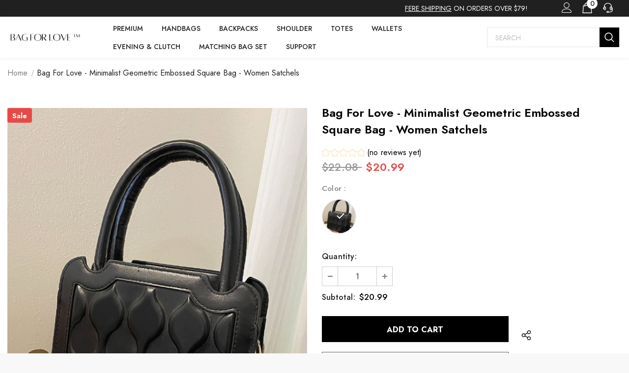

--- FILE ---
content_type: text/html; charset=utf-8
request_url: https://bagforlove.com/products/th-1uiu3ot5gpd
body_size: 54653
content:
<!doctype html>
<!--[if lt IE 7]><html class="no-js lt-ie9 lt-ie8 lt-ie7" lang="en"> <![endif]-->
<!--[if IE 7]><html class="no-js lt-ie9 lt-ie8" lang="en"> <![endif]-->
<!--[if IE 8]><html class="no-js lt-ie9" lang="en"> <![endif]-->
<!--[if IE 9 ]><html class="ie9 no-js"> <![endif]-->
<!--[if (gt IE 9)|!(IE)]><!--> <html class="no-js"> <!--<![endif]-->
<head>
  <!-- Basic page needs ================================================== -->
  <meta charset="utf-8">
  <meta http-equiv="X-UA-Compatible" content="IE=edge,chrome=1">
  <!-- Title and description ================================================== -->
  
  <title>
    Bag For Love - Minimalist Geometric Embossed Square Bag - Women Satche
    
    
     &ndash; 
    shopbagforlove
    
  </title>
  
  
  <meta name="description" content="Bag For Love - Minimalist Geometric Embossed Square Bag - Women Satchels Color: Black,Strap Type: Adjustable,Pattern Type: Plain,Style: Fashionable,Bag Size: Small,Quantity: 1 piece,Type: Square Bag,Composition: 100% Polyurethane,Material: PU Leather attr_name: , Bag Width: 2.6 inch, Bag Height: 6.3 inch, Bag Length: 7.">
  
  <!-- Product meta ================================================== -->
  


  <meta property="og:type" content="product">
  <meta property="og:title" content="Bag For Love - Minimalist Geometric Embossed Square Bag  - Women Satchels">
  
  <meta property="og:image" content="http://bagforlove.com/cdn/shop/products/1_c126a760-7ccb-49c3-b108-c4c09b768020_grande.jpg?v=1656641038">
  <meta property="og:image:secure_url" content="https://bagforlove.com/cdn/shop/products/1_c126a760-7ccb-49c3-b108-c4c09b768020_grande.jpg?v=1656641038">
  
  <meta property="og:image" content="http://bagforlove.com/cdn/shop/products/2_c4249564-cb1b-423a-a277-03e555454881_grande.jpg?v=1656641038">
  <meta property="og:image:secure_url" content="https://bagforlove.com/cdn/shop/products/2_c4249564-cb1b-423a-a277-03e555454881_grande.jpg?v=1656641038">
  
  <meta property="og:image" content="http://bagforlove.com/cdn/shop/products/3_104fa9f2-f53b-41f8-86ab-60a0b7cc3458_grande.jpg?v=1656641038">
  <meta property="og:image:secure_url" content="https://bagforlove.com/cdn/shop/products/3_104fa9f2-f53b-41f8-86ab-60a0b7cc3458_grande.jpg?v=1656641038">
  
  <meta property="og:price:amount" content="20.99">
  <meta property="og:price:currency" content="USD">


  <meta property="og:description" content="Bag For Love - Minimalist Geometric Embossed Square Bag - Women Satchels Color: Black,Strap Type: Adjustable,Pattern Type: Plain,Style: Fashionable,Bag Size: Small,Quantity: 1 piece,Type: Square Bag,Composition: 100% Polyurethane,Material: PU Leather attr_name: , Bag Width: 2.6 inch, Bag Height: 6.3 inch, Bag Length: 7.">


  <meta property="og:url" content="https://bagforlove.com/products/th-1uiu3ot5gpd">
  <meta property="og:site_name" content="shopbagforlove">
  <!-- /snippets/twitter-card.liquid -->





  <meta name="twitter:card" content="product">
  <meta name="twitter:title" content="Bag For Love - Minimalist Geometric Embossed Square Bag  - Women Satchels">
  <meta name="twitter:description" content="



Bag For Love - Minimalist Geometric Embossed Square Bag  - Women Satchels

Product Description


    

Color
Black


Strap Type
Adjustable


Pattern Type
Plain


Style
Fashionable


Bag Size
Small


Quantity
1 piece


Type
Square Bag


Composition
100% Polyurethane


Material
PU Leather









Size Chart

     INCH 
     CM 


    

Size
Bag Width
Bag Height
Bag Length
Strap Length


one-size
2.6
6.3
7.5
47.2




    

Size
Bag Width
Bag Height
Bag Length
Strap Length


one-size
6.5
16
19
120








Similar Products























">
  <meta name="twitter:image" content="https://bagforlove.com/cdn/shop/products/1_c126a760-7ccb-49c3-b108-c4c09b768020_medium.jpg?v=1656641038">
  <meta name="twitter:image:width" content="240">
  <meta name="twitter:image:height" content="240">
  <meta name="twitter:label1" content="Price">
  <meta name="twitter:data1" content="$20.99 USD">
  
  <meta name="twitter:label2" content="Brand">
  <meta name="twitter:data2" content="Bag For Love">
  


  <script type="text/javascript">
  
  function initLazyLoad(){let _0x5ffe5=["\x6E\x61\x76\x69\x67\x61\x74\x6F\x72","\x75\x73\x65\x72\x41\x67\x65\x6E\x74","\x67\x68\x74\x68\x6F\x75\x73","\x58\x31\x31"]; return-1!=window[_0x5ffe5[0]][_0x5ffe5[1]].indexOf(_0x5ffe5[2])||-1!=window[_0x5ffe5[0]][_0x5ffe5[1]].indexOf(_0x5ffe5[3])} const uLTS=new MutationObserver(e=>{e.forEach(({addedNodes:e})=>{e.forEach(e=>{1===e.nodeType&&"IFRAME"===e.tagName&&(e.src.includes("youtube.com")||e.src.includes("vimeo.com"))&&(e.setAttribute("loading","lazy"),e.setAttribute("data-src",e.src),e.removeAttribute("src")),1!==e.nodeType||"IMG"!==e.tagName||e.src.includes("data:image")||e.setAttribute("loading","lazy"),1===e.nodeType&&"SCRIPT"===e.tagName&&("analytics"!=e.className&&"boomerang"!=e.className||(e.type="text/lazyload"),e.innerHTML.includes("asyncLoad")&&(e.innerHTML=e.innerHTML.replace("if(window.attachEvent)","document.addEventListener('asyncLazyLoad',function(event){asyncLoad();});if(window.attachEvent)").replaceAll(", asyncLoad",", function(){}")),(e.innerHTML.includes("PreviewBarInjector")||e.innerHTML.includes("adminBarInjector"))&&(e.innerHTML=e.innerHTML.replace("DOMContentLoaded","loadBarInjector")),e.src.includes("js")&&initLazyLoad()&&(e.setAttribute("data-src",e.src),e.removeAttribute("src")))})})});uLTS.observe(document.documentElement,{childList:!0,subtree:!0}); YETT_BLACKLIST = [ /monorail-edge\.shopifysvc\.com/, /storefront/ ]
  
  !function(t,e){"object"==typeof exports&&"undefined"!=typeof module?e(exports):"function"==typeof define&&define.amd?define(["exports"],e):e(t.yett={})}(this,function(t){"use strict";var e={blacklist:window.YETT_BLACKLIST,whitelist:window.YETT_WHITELIST},r={blacklisted:[]},n=function(t,r){return t&&(!r||"javascript/blocked"!==r)&&(!e.blacklist||e.blacklist.some(function(e){return e.test(t)}))&&(!e.whitelist||e.whitelist.every(function(e){return!e.test(t)}))},i=function(t){var r=t.getAttribute("src");return e.blacklist&&e.blacklist.every(function(t){return!t.test(r)})||e.whitelist&&e.whitelist.some(function(t){return t.test(r)})},c=new MutationObserver(function(t){t.forEach(function(t){for(var e=t.addedNodes,i=function(t){var i=e[t];if(1===i.nodeType&&"SCRIPT"===i.tagName){var c=i.src,o=i.type;if(n(c,o)){r.blacklisted.push(i.cloneNode()),i.type="javascript/blocked";i.addEventListener("beforescriptexecute",function t(e){"javascript/blocked"===i.getAttribute("type")&&e.preventDefault(),i.removeEventListener("beforescriptexecute",t)}),i.parentElement.removeChild(i)}}},c=0;c<e.length;c++)i(c)})});c.observe(document.documentElement,{childList:!0,subtree:!0});var o=document.createElement;document.createElement=function(){for(var t=arguments.length,e=Array(t),r=0;r<t;r++)e[r]=arguments[r];if("script"!==e[0].toLowerCase())return o.bind(document).apply(void 0,e);var i=o.bind(document).apply(void 0,e),c=i.setAttribute.bind(i);return Object.defineProperties(i,{src:{get:function(){return i.getAttribute("src")},set:function(t){return n(t,i.type)&&c("type","javascript/blocked"),c("src",t),!0}},type:{set:function(t){var e=n(i.src,i.type)?"javascript/blocked":t;return c("type",e),!0}}}),i.setAttribute=function(t,e){"type"===t||"src"===t?i[t]=e:HTMLScriptElement.prototype.setAttribute.call(i,t,e)},i};var l=function(t){if(Array.isArray(t)){for(var e=0,r=Array(t.length);e<t.length;e++)r[e]=t[e];return r}return Array.from(t)},a=new RegExp("[|\\{}()[\\]^$+*?.]","g");t.unblock=function(){for(var t=arguments.length,n=Array(t),o=0;o<t;o++)n[o]=arguments[o];n.length<1?(e.blacklist=[],e.whitelist=[]):(e.blacklist&&(e.blacklist=e.blacklist.filter(function(t){return n.every(function(e){return!t.test(e)})})),e.whitelist&&(e.whitelist=[].concat(l(e.whitelist),l(n.map(function(t){var r=".*"+t.replace(a,"\\$&")+".*";return e.whitelist.find(function(t){return t.toString()===r.toString()})?null:new RegExp(r)}).filter(Boolean)))));for(var s=document.querySelectorAll('script[type="javascript/blocked"]'),u=0;u<s.length;u++){var p=s[u];i(p)&&(p.type="application/javascript",r.blacklisted.push(p),p.parentElement.removeChild(p))}var d=0;[].concat(l(r.blacklisted)).forEach(function(t,e){if(i(t)){var n=document.createElement("script");n.setAttribute("src",t.src),n.setAttribute("type","application/javascript"),document.head.appendChild(n),r.blacklisted.splice(e-d,1),d++}}),e.blacklist&&e.blacklist.length<1&&c.disconnect()},Object.defineProperty(t,"__esModule",{value:!0})});
</script>
  <!-- Helpers ================================================== -->
  <link rel="canonical" href="https://bagforlove.com/products/th-1uiu3ot5gpd">
  <link canonical-shop-url="https://bagforlove.com/">
  <meta name="viewport" content="width=device-width,initial-scale=1">
  <link rel="preload" href="//bagforlove.com/cdn/shop/t/6/assets/vendor.min.css?v=72559489221033970801669111453" as="style">
  <link rel="preload" href="//bagforlove.com/cdn/shop/t/6/assets/theme-styles.css?v=21449817583163635261669111453" as="style">
  <link rel="preload" href="//bagforlove.com/cdn/shop/t/6/assets/theme-styles-responsive.css?v=3019163689738626551669111453" as="style">
  <link rel="preload" href="//bagforlove.com/cdn/shop/t/6/assets/theme-settings.css?v=137360618232092382181669111453" as="style">
  <link rel="preload" href="//bagforlove.com/cdn/shop/t/6/assets/header-05.css?v=180687859257110468381669111453" as="style">
  <link rel="preload" href="//bagforlove.com/cdn/shop/t/6/assets/header-06.css?v=121661260103970495611669111453" as="style">
  <link rel="preload" href="//bagforlove.com/cdn/shop/t/6/assets/header-07.css?v=100353581849455261521669111453" as="style">
  <link rel="preload" href="//bagforlove.com/cdn/shop/t/6/assets/header-08.css?v=110770940473052809951669111453" as="style">
  <!-- <link rel="preload" href="//bagforlove.com/cdn/shop/t/6/assets/footer-06.css?v=132629616272968652451669111453" as="style">
  <link rel="preload" href="//bagforlove.com/cdn/shop/t/6/assets/footer-07.css?v=19457261069086938391669111453" as="style">
  <link rel="preload" href="//bagforlove.com/cdn/shop/t/6/assets/footer-08.css?v=17161311055609253561669111453" as="style">
  <link rel="preload" href="//bagforlove.com/cdn/shop/t/6/assets/footer-09.css?v=31723816694365087181669111453" as="style">
  <link rel="preload" href="//bagforlove.com/cdn/shop/t/6/assets/product-skin.css?v=86030726725359264551669111453" as="style">
  <link rel="preload" href="//bagforlove.com/cdn/shop/t/6/assets/layout_style_1170.css?v=175837568721092489071669111453" as="style">
  <link rel="preload" href="//bagforlove.com/cdn/shop/t/6/assets/layout_style_fullwidth.css?v=139908533630461757151669111453" as="style">
  <link rel="preload" href="//bagforlove.com/cdn/shop/t/6/assets/layout_style_flower.css?v=46301794337413993831669111453" as="style">
  <link rel="preload" href="//bagforlove.com/cdn/shop/t/6/assets/layout_style_suppermarket.css?v=128954938120041481171669111453" as="style">
  <link rel="preload" href="//bagforlove.com/cdn/shop/t/6/assets/layout_style_surfup.css?v=6333508663724808751669111453" as="style">
  <link rel="preload" href="//bagforlove.com/cdn/shop/t/6/assets/product-supermarket.css?v=171093545267327271411669111453" as="style">
  <link rel="preload" href="//bagforlove.com/cdn/shop/t/6/assets/jquery.min.js?v=56888366816115934351669111453" as="script"> -->
  <!-- Favicon -->
  
  <link rel="shortcut icon" href="//bagforlove.com/cdn/shop/files/favcon_32x32.jpg?v=1658743803" type="image/png">
  
  <!-- Styles -->
                                                                                                                                                                                                                                                                              
<style>
    
@import url('https://fonts.googleapis.com/css?family=Jost:300,300i,400,400i,500,500i,600,600i,700,700i,800,800i&display=swap');
			    

          
			        
          
    
    :root {
      --font_size: 16px;
      --font_size_minus1: 15px;
      --font_size_minus2: 14px;
      --font_size_minus3: 13px;
      --font_size_minus4: 12px;
      --font_size_plus1: 17px;
      --font_size_plus2: 18px;
      --font_size_plus3: 19px;
      --font_size_plus4: 20px;
      --font_size_plus5: 21px;
      --font_size_plus6: 22px;
      --font_size_plus7: 23px;
      --font_size_plus8: 24px;
      --font_size_plus9: 25px;
      --font_size_plus10: 26px;
      --font_size_plus11: 27px;
      --font_size_plus12: 28px;
      --font_size_plus13: 29px;
      --font_size_plus14: 30px;
      --font_size_plus15: 31px;
      --font_size_plus16: 32px;
      --font_size_plus18: 34px;
      --font_size_plus21: 37px;
      --font_size_plus22: 38px;
      --font_size_plus23: 39px;
      --font_size_plus24: 40px;
      --font_size_plus29: 45px;
      --font_size_plus33: 49px;
      --font_size_plus34: 50px;

	  --fonts_name: Jost;
	  --fonts_name_2: Jost;

      /* Color */
      --body_bg: #ffffff;
      --body_color: #000000;
      --link_color: #000000;
      --link_color_hover: #000000;
      --link_color_underline: rgba(0, 0, 0, 0.3);

      /* Breadcrumb */
      --breadcrumb_color : #999999;
      --breadcrumb_text_transform : capitalize;

      /* Header and Title */
      --page_title_font_size: 24px;
      --page_title_font_size_minus4: 20px;
      --page_title_font_size_minus6: 18px;
      --page_title_font_size_plus5: 29px;
      --page_title_color: #202020;
      --page_title_text_align : left;
      --page_title_color_underline: rgba(32, 32, 32, 0.3);

      /* Product  */
      --product_name_font_size: 16px;
      --product_name_line_height: 26px;
      --product_text_transform: capitalize;
      --product_name_font_weight: 400;
      --product_name_text_align: center;
      --product_vendor_text_transform: uppercase;
      --product_vendor_font_weight: 400;
      --product_vendor_font_size: 14px;

      --color_title_pr: #000000;
      --color_title_pr_hover: #000000;
      --color_title_pr_hover_underline: rgba(0, 0, 0, 0.3);
      --color_vendor : #969696;
      --sale_text : #fff;
      --bg_sale : #e74a45;
      --custom_label_text : #fff;
      --custom_label_bg : #ff9933;
      --bundle_label_text : #fff;
      --bundle_label_bg : #232323;
      --new_label_text : #232323;
      --new_label_bg : #ffffff;
      --new_label_border : #ebebeb;
      --sold_out_text : #ffffff;
      --bg_sold_out : #c1c1c1;
      --color_price: #000000;
      --color_price_sale: #e74a45;
      --color_compare_price: #969696;
      --color_compare_product: #fff;
      
        --color_quick_view: #000000;
        --bg_quick_view: #ffffff;
      
      --border_quick_view: #e6e6e6;
      --color_wishlist: #000000;
      --bg_wishlist: #ffffff;
      --border_wishlist: #e6e6e6;
      --bg_wishlist_active: #ffe5e5;

      /* Button 1 */
      --background_1: #000000;
      --color_1 : #ffffff;
      --border_1 : #000000;

      /* Button 2 */
      --background_2: #fff;
      --color_2 : #000000;
      --border_2 : #000000;

      /* Button 3 */
      --background_3: #e95144;
      --color_3 : #ffffff;
      --border_3 : #e95144;

      /* Button Add To Cart */
      --color_add_to_cart : #fff;
      --border_add_to_cart : #000;
      --background_add_to_cart : #000;

      --color_add_to_cart_hover : #000;
      --border_add_to_cart_hover : #000;
      --background_add_to_cart_hover : #fff;


      /* Button */
      
        --button_font_family: Jost;
      
      --button_font_size: px;
      --button_font_weight: ;
      --button_border_radius: px;
      --button_border_width: px;
      --button_border_style: ;
      --button_text_align: ;
      --button_text_transform: ;
      --button_letter_spacing: ;
      --button_padding_top: px;
      --button_padding_bottom: px;
      --button_padding_left: px;
      --button_padding_right: px;

      

      /* Border Color */
      --border_widget_title : #e0e0e0;
      --border_color_1 : #ebebeb;
      --border_color_2: #e7e7e7;
      --border_page_title: #eaeaea;
      --border_input: #cbcbcb;
      --border_checkbox: #d0d0d0;
      --border_dropdown: #dadada;
      --border_bt_sidebar : #f6f6f6;
      --color_icon_drop: #6b6b6b;

      
          --color_ipt: #3c3c3c;
        

      
      --color_slick_arrow: #000000;
      --color_border_slick_arrow: #f2e6e2;
      --color_bg_slick_arrow: #f2e6e2;
      

      /*color Mobile*/

      --color_menu_mb: #232323;
      --color_menu_level3: #3c3c3c;

      /* Mixin ================= */
      
          --padding_btn: 14px 15px 12px !important;
          --padding_btn_bundle: 14px 15px 12px;
          --padding_btn_qv_add_to_cart: 14px 15px 12px;
          --font_size_btn: var(--font_size);
          --letter_spacing_btn: 0;
      

      
      
          --color-price-box: var(--color_compare_price);
      

      --color_review: #ffc50a;
      --color_review_empty: #dfdfdf;

      --border-product-image: #e6e6e6;

      
      --border-radius-17: 17px;
      --border-radius-50: 50%;
      

      --ask_an_expert_positon: 20vh;
      --ask_an_expert_positon_tb: 14vh;
    }
</style>                                                                                                                                                                                                               



  <link href="//bagforlove.com/cdn/shop/t/6/assets/vendor.min.css?v=72559489221033970801669111453" rel="stylesheet" type="text/css" media="all" />
<link href="//bagforlove.com/cdn/shop/t/6/assets/theme-styles.css?v=21449817583163635261669111453" rel="stylesheet" type="text/css" media="all" />
<link href="//bagforlove.com/cdn/shop/t/6/assets/theme-styles-responsive.css?v=3019163689738626551669111453" rel="stylesheet" type="text/css" media="all" />
<link href="//bagforlove.com/cdn/shop/t/6/assets/theme-settings.css?v=137360618232092382181669111453" rel="stylesheet" type="text/css" media="all" />
<link href="//bagforlove.com/cdn/shop/t/6/assets/custom.css?v=162339698633709919971669111453" rel="stylesheet" type="text/css" media="all" />






	<link href="//bagforlove.com/cdn/shop/t/6/assets/header-06.css?v=121661260103970495611669111453" rel="stylesheet" type="text/css" media="all" />

























	<link href="//bagforlove.com/cdn/shop/t/6/assets/layout_style_flower.css?v=46301794337413993831669111453" rel="stylesheet" type="text/css" media="all" />






  <!-- Scripts -->
  <script src="//bagforlove.com/cdn/shop/t/6/assets/jquery.min.js?v=56888366816115934351669111453" type="text/javascript"></script>
<script src="//bagforlove.com/cdn/shop/t/6/assets/jquery-cookie.min.js?v=72365755745404048181669111453" type="text/javascript"></script>
<script src="//bagforlove.com/cdn/shop/t/6/assets/lazysizes.min.js?v=84414966064882348651669111453" type="text/javascript"></script>
<script>
  	window.lazySizesConfig = window.lazySizesConfig || {};
    lazySizesConfig.loadMode = 1;
    window.lazySizesConfig.init = false;
    lazySizes.init();
  
    window.ajax_cart = "none";
    window.money_format = "${{amount}}";//"${{amount}} USD";
    window.shop_currency = "USD";
    window.show_multiple_currencies = false;
    window.use_color_swatch = true;
    window.product_variant_name = true;
        window.color_swatch_style = "variant";
    window.enable_sidebar_multiple_choice = true;
    window.file_url = "//bagforlove.com/cdn/shop/files/?v=1003";
    window.asset_url = "";
    window.router = "";
    window.swatch_recently = "color";
    window.label_sale = "label_sale";
    window.layout_style = "layout_style_flower";
    window.layout_home = "layout_home_18";
    window.product_style = "default";
    window.category_style = "default";
    window.layout_body = "boxed";
        
    window.inventory_text = {
        in_stock: "In stock",
        many_in_stock: "Many in stock",
        out_of_stock: "Out of stock",
        add_to_cart: "Add to cart",
        add_all_to_cart: "Add all to Cart",
        sold_out: "Sold Out",
        select_options : "Select options",
        unavailable: "Sold Out",
        view_all_collection: "View All",
        no_more_product: "No more product",
        show_options: "Show Variants",
        hide_options: "Hide Variants",
        adding : "Adding",
        thank_you : "Thank You",
        add_more : "Add More",
        cart_feedback : "Added",
        add_wishlist : "Add to Wish List",
        remove_wishlist : "Remove Wish List",
        add_wishlist_1 : "Add to wishlist",
        remove_wishlist_1 : "Remove wishlist",
        previous: "Prev",
        next: "Next",
      	pre_order : "Pre Order",
        hotStock: "Hurry up! only [inventory] left",
        view_more: "View All",
        view_less : "View Less",
        show_more: "Show More",
        show_less : "Show Less",
        days : "Days",
        hours : "Hours",
        mins : "Mins",
        secs : "Secs",

        customlabel: "Custom Label",
        newlabel: "New",
        salelabel: "Sale",
        soldoutlabel: "Sold Out",
        bundlelabel: "Bundle",

        message_compare : "You must select at least two products to compare!",
        message_iscart : "is added to your shopping cart.",

        add_compare : "Add to compare",
        remove_compare : "Remove compare",
        remove: "Remove",
        warning_quantity: "Maximum quantity",
    };
    window.multi_lang = false;
    window.collection_pagination_type = "default";

    window.newsletter_popup = false;
    window.hidden_newsletter = false;
    window.option_ptoduct1 = "size";
    window.option_ptoduct2 = "color";
    window.option_ptoduct3 = "option 3"

    /* Free Shipping Message */
    window.free_shipping_color1 = "#F44336";  
    window.free_shipping_color2 = "#FF9800";
    window.free_shipping_color3 = "#69c69c";
    window.free_shipping_price = 79;
    window.free_shipping_text = {
        free_shipping_message_1: "You qualify for free shipping!",
        free_shipping_message_2:"Only",
        free_shipping_message_3: "away from",
        free_shipping_message_4: "free shipping",
        free_shipping_1: "Free",
        free_shipping_2: "TBD",
    }

</script>
  <!-- Header hook for plugins ================================ -->
  <!-- DiscountDuck code, safe to remove if you uninstalled the app -->
      
  <!-- DiscountDuck code, safe to remove if you uninstalled the app -->
  <script>window.performance && window.performance.mark && window.performance.mark('shopify.content_for_header.start');</script><meta id="shopify-digital-wallet" name="shopify-digital-wallet" content="/61628219563/digital_wallets/dialog">
<meta name="shopify-checkout-api-token" content="27bc4e9100088ad892168b0ff4132130">
<meta id="in-context-paypal-metadata" data-shop-id="61628219563" data-venmo-supported="true" data-environment="production" data-locale="en_US" data-paypal-v4="true" data-currency="USD">
<link rel="alternate" hreflang="x-default" href="https://bagforlove.com/products/th-1uiu3ot5gpd">
<link rel="alternate" hreflang="en" href="https://bagforlove.com/products/th-1uiu3ot5gpd">
<link rel="alternate" hreflang="en-AU" href="https://bagforlove.com/en-au/products/th-1uiu3ot5gpd">
<link rel="alternate" hreflang="en-DE" href="https://bagforlove.com/en-de/products/th-1uiu3ot5gpd">
<link rel="alternate" hreflang="en-GB" href="https://bagforlove.com/en-gb/products/th-1uiu3ot5gpd">
<link rel="alternate" type="application/json+oembed" href="https://bagforlove.com/products/th-1uiu3ot5gpd.oembed">
<script async="async" src="/checkouts/internal/preloads.js?locale=en-US"></script>
<script id="shopify-features" type="application/json">{"accessToken":"27bc4e9100088ad892168b0ff4132130","betas":["rich-media-storefront-analytics"],"domain":"bagforlove.com","predictiveSearch":true,"shopId":61628219563,"locale":"en"}</script>
<script>var Shopify = Shopify || {};
Shopify.shop = "shopbagforlove.myshopify.com";
Shopify.locale = "en";
Shopify.currency = {"active":"USD","rate":"1.0"};
Shopify.country = "US";
Shopify.theme = {"name":"Copy of BagForLove Theme V1","id":131973972139,"schema_name":"Ella","schema_version":"5.1.0","theme_store_id":null,"role":"main"};
Shopify.theme.handle = "null";
Shopify.theme.style = {"id":null,"handle":null};
Shopify.cdnHost = "bagforlove.com/cdn";
Shopify.routes = Shopify.routes || {};
Shopify.routes.root = "/";</script>
<script type="module">!function(o){(o.Shopify=o.Shopify||{}).modules=!0}(window);</script>
<script>!function(o){function n(){var o=[];function n(){o.push(Array.prototype.slice.apply(arguments))}return n.q=o,n}var t=o.Shopify=o.Shopify||{};t.loadFeatures=n(),t.autoloadFeatures=n()}(window);</script>
<script id="shop-js-analytics" type="application/json">{"pageType":"product"}</script>
<script defer="defer" async type="module" src="//bagforlove.com/cdn/shopifycloud/shop-js/modules/v2/client.init-shop-cart-sync_BT-GjEfc.en.esm.js"></script>
<script defer="defer" async type="module" src="//bagforlove.com/cdn/shopifycloud/shop-js/modules/v2/chunk.common_D58fp_Oc.esm.js"></script>
<script defer="defer" async type="module" src="//bagforlove.com/cdn/shopifycloud/shop-js/modules/v2/chunk.modal_xMitdFEc.esm.js"></script>
<script type="module">
  await import("//bagforlove.com/cdn/shopifycloud/shop-js/modules/v2/client.init-shop-cart-sync_BT-GjEfc.en.esm.js");
await import("//bagforlove.com/cdn/shopifycloud/shop-js/modules/v2/chunk.common_D58fp_Oc.esm.js");
await import("//bagforlove.com/cdn/shopifycloud/shop-js/modules/v2/chunk.modal_xMitdFEc.esm.js");

  window.Shopify.SignInWithShop?.initShopCartSync?.({"fedCMEnabled":true,"windoidEnabled":true});

</script>
<script id="__st">var __st={"a":61628219563,"offset":-28800,"reqid":"a33c74a7-7fbb-4d4f-adce-a245a7eb24db-1769325638","pageurl":"bagforlove.com\/products\/th-1uiu3ot5gpd","u":"21d568681571","p":"product","rtyp":"product","rid":7285163622571};</script>
<script>window.ShopifyPaypalV4VisibilityTracking = true;</script>
<script id="captcha-bootstrap">!function(){'use strict';const t='contact',e='account',n='new_comment',o=[[t,t],['blogs',n],['comments',n],[t,'customer']],c=[[e,'customer_login'],[e,'guest_login'],[e,'recover_customer_password'],[e,'create_customer']],r=t=>t.map((([t,e])=>`form[action*='/${t}']:not([data-nocaptcha='true']) input[name='form_type'][value='${e}']`)).join(','),a=t=>()=>t?[...document.querySelectorAll(t)].map((t=>t.form)):[];function s(){const t=[...o],e=r(t);return a(e)}const i='password',u='form_key',d=['recaptcha-v3-token','g-recaptcha-response','h-captcha-response',i],f=()=>{try{return window.sessionStorage}catch{return}},m='__shopify_v',_=t=>t.elements[u];function p(t,e,n=!1){try{const o=window.sessionStorage,c=JSON.parse(o.getItem(e)),{data:r}=function(t){const{data:e,action:n}=t;return t[m]||n?{data:e,action:n}:{data:t,action:n}}(c);for(const[e,n]of Object.entries(r))t.elements[e]&&(t.elements[e].value=n);n&&o.removeItem(e)}catch(o){console.error('form repopulation failed',{error:o})}}const l='form_type',E='cptcha';function T(t){t.dataset[E]=!0}const w=window,h=w.document,L='Shopify',v='ce_forms',y='captcha';let A=!1;((t,e)=>{const n=(g='f06e6c50-85a8-45c8-87d0-21a2b65856fe',I='https://cdn.shopify.com/shopifycloud/storefront-forms-hcaptcha/ce_storefront_forms_captcha_hcaptcha.v1.5.2.iife.js',D={infoText:'Protected by hCaptcha',privacyText:'Privacy',termsText:'Terms'},(t,e,n)=>{const o=w[L][v],c=o.bindForm;if(c)return c(t,g,e,D).then(n);var r;o.q.push([[t,g,e,D],n]),r=I,A||(h.body.append(Object.assign(h.createElement('script'),{id:'captcha-provider',async:!0,src:r})),A=!0)});var g,I,D;w[L]=w[L]||{},w[L][v]=w[L][v]||{},w[L][v].q=[],w[L][y]=w[L][y]||{},w[L][y].protect=function(t,e){n(t,void 0,e),T(t)},Object.freeze(w[L][y]),function(t,e,n,w,h,L){const[v,y,A,g]=function(t,e,n){const i=e?o:[],u=t?c:[],d=[...i,...u],f=r(d),m=r(i),_=r(d.filter((([t,e])=>n.includes(e))));return[a(f),a(m),a(_),s()]}(w,h,L),I=t=>{const e=t.target;return e instanceof HTMLFormElement?e:e&&e.form},D=t=>v().includes(t);t.addEventListener('submit',(t=>{const e=I(t);if(!e)return;const n=D(e)&&!e.dataset.hcaptchaBound&&!e.dataset.recaptchaBound,o=_(e),c=g().includes(e)&&(!o||!o.value);(n||c)&&t.preventDefault(),c&&!n&&(function(t){try{if(!f())return;!function(t){const e=f();if(!e)return;const n=_(t);if(!n)return;const o=n.value;o&&e.removeItem(o)}(t);const e=Array.from(Array(32),(()=>Math.random().toString(36)[2])).join('');!function(t,e){_(t)||t.append(Object.assign(document.createElement('input'),{type:'hidden',name:u})),t.elements[u].value=e}(t,e),function(t,e){const n=f();if(!n)return;const o=[...t.querySelectorAll(`input[type='${i}']`)].map((({name:t})=>t)),c=[...d,...o],r={};for(const[a,s]of new FormData(t).entries())c.includes(a)||(r[a]=s);n.setItem(e,JSON.stringify({[m]:1,action:t.action,data:r}))}(t,e)}catch(e){console.error('failed to persist form',e)}}(e),e.submit())}));const S=(t,e)=>{t&&!t.dataset[E]&&(n(t,e.some((e=>e===t))),T(t))};for(const o of['focusin','change'])t.addEventListener(o,(t=>{const e=I(t);D(e)&&S(e,y())}));const B=e.get('form_key'),M=e.get(l),P=B&&M;t.addEventListener('DOMContentLoaded',(()=>{const t=y();if(P)for(const e of t)e.elements[l].value===M&&p(e,B);[...new Set([...A(),...v().filter((t=>'true'===t.dataset.shopifyCaptcha))])].forEach((e=>S(e,t)))}))}(h,new URLSearchParams(w.location.search),n,t,e,['guest_login'])})(!0,!0)}();</script>
<script integrity="sha256-4kQ18oKyAcykRKYeNunJcIwy7WH5gtpwJnB7kiuLZ1E=" data-source-attribution="shopify.loadfeatures" defer="defer" src="//bagforlove.com/cdn/shopifycloud/storefront/assets/storefront/load_feature-a0a9edcb.js" crossorigin="anonymous"></script>
<script data-source-attribution="shopify.dynamic_checkout.dynamic.init">var Shopify=Shopify||{};Shopify.PaymentButton=Shopify.PaymentButton||{isStorefrontPortableWallets:!0,init:function(){window.Shopify.PaymentButton.init=function(){};var t=document.createElement("script");t.src="https://bagforlove.com/cdn/shopifycloud/portable-wallets/latest/portable-wallets.en.js",t.type="module",document.head.appendChild(t)}};
</script>
<script data-source-attribution="shopify.dynamic_checkout.buyer_consent">
  function portableWalletsHideBuyerConsent(e){var t=document.getElementById("shopify-buyer-consent"),n=document.getElementById("shopify-subscription-policy-button");t&&n&&(t.classList.add("hidden"),t.setAttribute("aria-hidden","true"),n.removeEventListener("click",e))}function portableWalletsShowBuyerConsent(e){var t=document.getElementById("shopify-buyer-consent"),n=document.getElementById("shopify-subscription-policy-button");t&&n&&(t.classList.remove("hidden"),t.removeAttribute("aria-hidden"),n.addEventListener("click",e))}window.Shopify?.PaymentButton&&(window.Shopify.PaymentButton.hideBuyerConsent=portableWalletsHideBuyerConsent,window.Shopify.PaymentButton.showBuyerConsent=portableWalletsShowBuyerConsent);
</script>
<script>
  function portableWalletsCleanup(e){e&&e.src&&console.error("Failed to load portable wallets script "+e.src);var t=document.querySelectorAll("shopify-accelerated-checkout .shopify-payment-button__skeleton, shopify-accelerated-checkout-cart .wallet-cart-button__skeleton"),e=document.getElementById("shopify-buyer-consent");for(let e=0;e<t.length;e++)t[e].remove();e&&e.remove()}function portableWalletsNotLoadedAsModule(e){e instanceof ErrorEvent&&"string"==typeof e.message&&e.message.includes("import.meta")&&"string"==typeof e.filename&&e.filename.includes("portable-wallets")&&(window.removeEventListener("error",portableWalletsNotLoadedAsModule),window.Shopify.PaymentButton.failedToLoad=e,"loading"===document.readyState?document.addEventListener("DOMContentLoaded",window.Shopify.PaymentButton.init):window.Shopify.PaymentButton.init())}window.addEventListener("error",portableWalletsNotLoadedAsModule);
</script>

<script type="module" src="https://bagforlove.com/cdn/shopifycloud/portable-wallets/latest/portable-wallets.en.js" onError="portableWalletsCleanup(this)" crossorigin="anonymous"></script>
<script nomodule>
  document.addEventListener("DOMContentLoaded", portableWalletsCleanup);
</script>

<link id="shopify-accelerated-checkout-styles" rel="stylesheet" media="screen" href="https://bagforlove.com/cdn/shopifycloud/portable-wallets/latest/accelerated-checkout-backwards-compat.css" crossorigin="anonymous">
<style id="shopify-accelerated-checkout-cart">
        #shopify-buyer-consent {
  margin-top: 1em;
  display: inline-block;
  width: 100%;
}

#shopify-buyer-consent.hidden {
  display: none;
}

#shopify-subscription-policy-button {
  background: none;
  border: none;
  padding: 0;
  text-decoration: underline;
  font-size: inherit;
  cursor: pointer;
}

#shopify-subscription-policy-button::before {
  box-shadow: none;
}

      </style>

<script>window.performance && window.performance.mark && window.performance.mark('shopify.content_for_header.end');</script>
  <!--[if lt IE 9]><script src="//html5shiv.googlecode.com/svn/trunk/html5.js" type="text/javascript"></script><![endif]-->
  
  
  <script>

    Shopify.productOptionsMap = {};
    Shopify.quickViewOptionsMap = {};

    Shopify.updateOptionsInSelector = function(selectorIndex, wrapperSlt) {
        Shopify.optionsMap = wrapperSlt === '.product' ? Shopify.productOptionsMap : Shopify.quickViewOptionsMap;

        switch (selectorIndex) {
            case 0:
                var key = 'root';
                var selector = $(wrapperSlt + ' .single-option-selector:eq(0)');
                break;
            case 1:
                var key = $(wrapperSlt + ' .single-option-selector:eq(0)').val();
                var selector = $(wrapperSlt + ' .single-option-selector:eq(1)');
                break;
            case 2:
                var key = $(wrapperSlt + ' .single-option-selector:eq(0)').val();
                key += ' / ' + $(wrapperSlt + ' .single-option-selector:eq(1)').val();
                var selector = $(wrapperSlt + ' .single-option-selector:eq(2)');
        }

        var initialValue = selector.val();
        selector.empty();

        var availableOptions = Shopify.optionsMap[key];

        if (availableOptions && availableOptions.length) {
            for (var i = 0; i < availableOptions.length; i++) {
                var option = availableOptions[i].replace('-sold-out','');
                var newOption = $('<option></option>').val(option).html(option);

                selector.append(newOption);
            }

            $(wrapperSlt + ' .swatch[data-option-index="' + selectorIndex + '"] .swatch-element').each(function() {
                // debugger;
                if ($.inArray($(this).attr('data-value'), availableOptions) !== -1) {
                    $(this).addClass('available').removeClass('soldout').find(':radio').prop('disabled',false).prop('checked',true);
                }
                else {
                    if ($.inArray($(this).attr('data-value') + '-sold-out', availableOptions) !== -1) {
                        $(this).addClass('available').addClass('soldout').find(':radio').prop('disabled',false).prop('checked',true);
                    } else {
                        $(this).removeClass('available').addClass('soldout').find(':radio').prop('disabled',true).prop('checked',false);
                    }
                    
                }
            });

            if ($.inArray(initialValue, availableOptions) !== -1) {
                selector.val(initialValue);
            }

            selector.trigger('change');
        };
    };

    Shopify.linkOptionSelectors = function(product, wrapperSlt, check) {
        // Building our mapping object.
        Shopify.optionsMap = wrapperSlt === '.product' ? Shopify.productOptionsMap : Shopify.quickViewOptionsMap;
        var arr_1= [],
            arr_2= [],
            arr_3= [];

        Shopify.optionsMap['root'] == [];
        for (var i = 0; i < product.variants.length; i++) {
            var variant = product.variants[i];
            if (variant) {
                var key1 = variant.option1;
                var key2 = variant.option1 + ' / ' + variant.option2;
                Shopify.optionsMap[key1] = [];
                Shopify.optionsMap[key2] = [];
            }
        }
        for (var i = 0; i < product.variants.length; i++) {
            var variant = product.variants[i];
            if (variant) {
                if (window.use_color_swatch) {
                    if (variant.available) {
                        // Gathering values for the 1st drop-down.
                        Shopify.optionsMap['root'] = Shopify.optionsMap['root'] || [];

                        // if ($.inArray(variant.option1 + '-sold-out', Shopify.optionsMap['root']) !== -1) {
                        //     Shopify.optionsMap['root'].pop();
                        // } 

                        arr_1.push(variant.option1);
                        arr_1 = $.unique(arr_1);

                        Shopify.optionsMap['root'].push(variant.option1);

                        Shopify.optionsMap['root'] = Shopify.uniq(Shopify.optionsMap['root']);

                        // Gathering values for the 2nd drop-down.
                        if (product.options.length > 1) {
                        var key = variant.option1;
                            Shopify.optionsMap[key] = Shopify.optionsMap[key] || [];
                            // if ($.inArray(variant.option2 + '-sold-out', Shopify.optionsMap[key]) !== -1) {
                            //     Shopify.optionsMap[key].pop();
                            // } 
                            Shopify.optionsMap[key].push(variant.option2);
                            if ($.inArray(variant.option2, arr_2) === -1) {
                                arr_2.push(variant.option2);
                                arr_2 = $.unique(arr_2);
                            }
                            Shopify.optionsMap[key] = Shopify.uniq(Shopify.optionsMap[key]);
                        }

                        // Gathering values for the 3rd drop-down.
                        if (product.options.length === 3) {
                            var key = variant.option1 + ' / ' + variant.option2;
                            Shopify.optionsMap[key] = Shopify.optionsMap[key] || [];
                            Shopify.optionsMap[key].push(variant.option3);

                            if ($.inArray(variant.option3, arr_3) === -1) {
                                arr_3.push(variant.option3);
                                arr_3 = $.unique(arr_3);
                            }
                            
                            Shopify.optionsMap[key] = Shopify.uniq(Shopify.optionsMap[key]);
                        }
                    } else {
                        // Gathering values for the 1st drop-down.
                        Shopify.optionsMap['root'] = Shopify.optionsMap['root'] || [];
                        if ($.inArray(variant.option1, arr_1) === -1) {
                            Shopify.optionsMap['root'].push(variant.option1 + '-sold-out');
                        }
                        
                        Shopify.optionsMap['root'] = Shopify.uniq(Shopify.optionsMap['root']);

                        // Gathering values for the 2nd drop-down.
                        if (product.options.length > 1) {
                            var key = variant.option1;
                            Shopify.optionsMap[key] = Shopify.optionsMap[key] || [];
                            // Shopify.optionsMap[key].push(variant.option2);

                            // if ($.inArray(variant.option2, arr_2) === -1) {
                                Shopify.optionsMap[key].push(variant.option2 + '-sold-out');
                            // }
                            
                            Shopify.optionsMap[key] = Shopify.uniq(Shopify.optionsMap[key]);
                        }

                        // Gathering values for the 3rd drop-down.
                        if (product.options.length === 3) {
                            var key = variant.option1 + ' / ' + variant.option2;
                            Shopify.optionsMap[key] = Shopify.optionsMap[key] || [];
//                             if ($.inArray(variant.option3, arr_3) === -1) {
                                Shopify.optionsMap[key].push(variant.option3 + '-sold-out');
//                             }
                            Shopify.optionsMap[key] = Shopify.uniq(Shopify.optionsMap[key]);
                        }

                    }
                } else {
                    // Gathering values for the 1st drop-down.
                    if (check) {
                        if (variant.available) {
                            Shopify.optionsMap['root'] = Shopify.optionsMap['root'] || [];
                            Shopify.optionsMap['root'].push(variant.option1);
                            Shopify.optionsMap['root'] = Shopify.uniq(Shopify.optionsMap['root']);

                            // Gathering values for the 2nd drop-down.
                            if (product.options.length > 1) {
                            var key = variant.option1;
                                Shopify.optionsMap[key] = Shopify.optionsMap[key] || [];
                                Shopify.optionsMap[key].push(variant.option2);
                                Shopify.optionsMap[key] = Shopify.uniq(Shopify.optionsMap[key]);
                            }

                            // Gathering values for the 3rd drop-down.
                            if (product.options.length === 3) {
                                var key = variant.option1 + ' / ' + variant.option2;
                                Shopify.optionsMap[key] = Shopify.optionsMap[key] || [];
                                Shopify.optionsMap[key].push(variant.option3);
                                Shopify.optionsMap[key] = Shopify.uniq(Shopify.optionsMap[key]);
                            }
                        }
                    } else {
                        Shopify.optionsMap['root'] = Shopify.optionsMap['root'] || [];

                        Shopify.optionsMap['root'].push(variant.option1);
                        Shopify.optionsMap['root'] = Shopify.uniq(Shopify.optionsMap['root']);

                        // Gathering values for the 2nd drop-down.
                        if (product.options.length > 1) {
                        var key = variant.option1;
                            Shopify.optionsMap[key] = Shopify.optionsMap[key] || [];
                            Shopify.optionsMap[key].push(variant.option2);
                            Shopify.optionsMap[key] = Shopify.uniq(Shopify.optionsMap[key]);
                        }

                        // Gathering values for the 3rd drop-down.
                        if (product.options.length === 3) {
                            var key = variant.option1 + ' / ' + variant.option2;
                            Shopify.optionsMap[key] = Shopify.optionsMap[key] || [];
                            Shopify.optionsMap[key].push(variant.option3);
                            Shopify.optionsMap[key] = Shopify.uniq(Shopify.optionsMap[key]);
                        }
                    }
                    
                }
            }
        };

        // Update options right away.
        Shopify.updateOptionsInSelector(0, wrapperSlt);

        if (product.options.length > 1) Shopify.updateOptionsInSelector(1, wrapperSlt);
        if (product.options.length === 3) Shopify.updateOptionsInSelector(2, wrapperSlt);

        // When there is an update in the first dropdown.
        $(wrapperSlt + " .single-option-selector:eq(0)").change(function() {
            Shopify.updateOptionsInSelector(1, wrapperSlt);
            if (product.options.length === 3) Shopify.updateOptionsInSelector(2, wrapperSlt);
            return true;
        });

        // When there is an update in the second dropdown.
        $(wrapperSlt + " .single-option-selector:eq(1)").change(function() {
            if (product.options.length === 3) Shopify.updateOptionsInSelector(2, wrapperSlt);
            return true;
        });
    };
</script>
  
  <script nomodule src="https://unpkg.com/@google/model-viewer/dist/model-viewer-legacy.js"></script>
  
  <script async defer data-src="https://tools.luckyorange.com/core/lo.js?site-id=2a4c376d"></script>
  <!-- "snippets/judgeme_core.liquid" was not rendered, the associated app was uninstalled -->
   
  <script id="dcScript">
  var dcCart = {"note":null,"attributes":{},"original_total_price":0,"total_price":0,"total_discount":0,"total_weight":0.0,"item_count":0,"items":[],"requires_shipping":false,"currency":"USD","items_subtotal_price":0,"cart_level_discount_applications":[],"checkout_charge_amount":0};
  
  
  var dcCustomerId = false;
  var dcCustomerEmail = false;
  var dcCustomerTags = false;
  
  var dcCurrency = '${{amount}}';
</script>
  




<script>
  function KDStrikeoutSubtotal(subtotalSelector){
    var subTotalHtml = `$0.00`.replace('"', '\"');
    var newTotalHtml = `$-0.10`.replace('"', '\"');
    document.querySelector(subtotalSelector).innerHTML = "<del class='af_del_overwrite'>"+ subTotalHtml + "</del> " + newTotalHtml;
  }
</script>
<script src="https://cdn.shopify.com/extensions/019bb158-f4e7-725f-a600-ef9c348de641/theme-app-extension-245/assets/alireviews-box.min.js" type="text/javascript" defer="defer"></script>
<script src="https://cdn.shopify.com/extensions/019bb158-f4e7-725f-a600-ef9c348de641/theme-app-extension-245/assets/alireviews.min.js" type="text/javascript" defer="defer"></script>
<link href="https://monorail-edge.shopifysvc.com" rel="dns-prefetch">
<script>(function(){if ("sendBeacon" in navigator && "performance" in window) {try {var session_token_from_headers = performance.getEntriesByType('navigation')[0].serverTiming.find(x => x.name == '_s').description;} catch {var session_token_from_headers = undefined;}var session_cookie_matches = document.cookie.match(/_shopify_s=([^;]*)/);var session_token_from_cookie = session_cookie_matches && session_cookie_matches.length === 2 ? session_cookie_matches[1] : "";var session_token = session_token_from_headers || session_token_from_cookie || "";function handle_abandonment_event(e) {var entries = performance.getEntries().filter(function(entry) {return /monorail-edge.shopifysvc.com/.test(entry.name);});if (!window.abandonment_tracked && entries.length === 0) {window.abandonment_tracked = true;var currentMs = Date.now();var navigation_start = performance.timing.navigationStart;var payload = {shop_id: 61628219563,url: window.location.href,navigation_start,duration: currentMs - navigation_start,session_token,page_type: "product"};window.navigator.sendBeacon("https://monorail-edge.shopifysvc.com/v1/produce", JSON.stringify({schema_id: "online_store_buyer_site_abandonment/1.1",payload: payload,metadata: {event_created_at_ms: currentMs,event_sent_at_ms: currentMs}}));}}window.addEventListener('pagehide', handle_abandonment_event);}}());</script>
<script id="web-pixels-manager-setup">(function e(e,d,r,n,o){if(void 0===o&&(o={}),!Boolean(null===(a=null===(i=window.Shopify)||void 0===i?void 0:i.analytics)||void 0===a?void 0:a.replayQueue)){var i,a;window.Shopify=window.Shopify||{};var t=window.Shopify;t.analytics=t.analytics||{};var s=t.analytics;s.replayQueue=[],s.publish=function(e,d,r){return s.replayQueue.push([e,d,r]),!0};try{self.performance.mark("wpm:start")}catch(e){}var l=function(){var e={modern:/Edge?\/(1{2}[4-9]|1[2-9]\d|[2-9]\d{2}|\d{4,})\.\d+(\.\d+|)|Firefox\/(1{2}[4-9]|1[2-9]\d|[2-9]\d{2}|\d{4,})\.\d+(\.\d+|)|Chrom(ium|e)\/(9{2}|\d{3,})\.\d+(\.\d+|)|(Maci|X1{2}).+ Version\/(15\.\d+|(1[6-9]|[2-9]\d|\d{3,})\.\d+)([,.]\d+|)( \(\w+\)|)( Mobile\/\w+|) Safari\/|Chrome.+OPR\/(9{2}|\d{3,})\.\d+\.\d+|(CPU[ +]OS|iPhone[ +]OS|CPU[ +]iPhone|CPU IPhone OS|CPU iPad OS)[ +]+(15[._]\d+|(1[6-9]|[2-9]\d|\d{3,})[._]\d+)([._]\d+|)|Android:?[ /-](13[3-9]|1[4-9]\d|[2-9]\d{2}|\d{4,})(\.\d+|)(\.\d+|)|Android.+Firefox\/(13[5-9]|1[4-9]\d|[2-9]\d{2}|\d{4,})\.\d+(\.\d+|)|Android.+Chrom(ium|e)\/(13[3-9]|1[4-9]\d|[2-9]\d{2}|\d{4,})\.\d+(\.\d+|)|SamsungBrowser\/([2-9]\d|\d{3,})\.\d+/,legacy:/Edge?\/(1[6-9]|[2-9]\d|\d{3,})\.\d+(\.\d+|)|Firefox\/(5[4-9]|[6-9]\d|\d{3,})\.\d+(\.\d+|)|Chrom(ium|e)\/(5[1-9]|[6-9]\d|\d{3,})\.\d+(\.\d+|)([\d.]+$|.*Safari\/(?![\d.]+ Edge\/[\d.]+$))|(Maci|X1{2}).+ Version\/(10\.\d+|(1[1-9]|[2-9]\d|\d{3,})\.\d+)([,.]\d+|)( \(\w+\)|)( Mobile\/\w+|) Safari\/|Chrome.+OPR\/(3[89]|[4-9]\d|\d{3,})\.\d+\.\d+|(CPU[ +]OS|iPhone[ +]OS|CPU[ +]iPhone|CPU IPhone OS|CPU iPad OS)[ +]+(10[._]\d+|(1[1-9]|[2-9]\d|\d{3,})[._]\d+)([._]\d+|)|Android:?[ /-](13[3-9]|1[4-9]\d|[2-9]\d{2}|\d{4,})(\.\d+|)(\.\d+|)|Mobile Safari.+OPR\/([89]\d|\d{3,})\.\d+\.\d+|Android.+Firefox\/(13[5-9]|1[4-9]\d|[2-9]\d{2}|\d{4,})\.\d+(\.\d+|)|Android.+Chrom(ium|e)\/(13[3-9]|1[4-9]\d|[2-9]\d{2}|\d{4,})\.\d+(\.\d+|)|Android.+(UC? ?Browser|UCWEB|U3)[ /]?(15\.([5-9]|\d{2,})|(1[6-9]|[2-9]\d|\d{3,})\.\d+)\.\d+|SamsungBrowser\/(5\.\d+|([6-9]|\d{2,})\.\d+)|Android.+MQ{2}Browser\/(14(\.(9|\d{2,})|)|(1[5-9]|[2-9]\d|\d{3,})(\.\d+|))(\.\d+|)|K[Aa][Ii]OS\/(3\.\d+|([4-9]|\d{2,})\.\d+)(\.\d+|)/},d=e.modern,r=e.legacy,n=navigator.userAgent;return n.match(d)?"modern":n.match(r)?"legacy":"unknown"}(),u="modern"===l?"modern":"legacy",c=(null!=n?n:{modern:"",legacy:""})[u],f=function(e){return[e.baseUrl,"/wpm","/b",e.hashVersion,"modern"===e.buildTarget?"m":"l",".js"].join("")}({baseUrl:d,hashVersion:r,buildTarget:u}),m=function(e){var d=e.version,r=e.bundleTarget,n=e.surface,o=e.pageUrl,i=e.monorailEndpoint;return{emit:function(e){var a=e.status,t=e.errorMsg,s=(new Date).getTime(),l=JSON.stringify({metadata:{event_sent_at_ms:s},events:[{schema_id:"web_pixels_manager_load/3.1",payload:{version:d,bundle_target:r,page_url:o,status:a,surface:n,error_msg:t},metadata:{event_created_at_ms:s}}]});if(!i)return console&&console.warn&&console.warn("[Web Pixels Manager] No Monorail endpoint provided, skipping logging."),!1;try{return self.navigator.sendBeacon.bind(self.navigator)(i,l)}catch(e){}var u=new XMLHttpRequest;try{return u.open("POST",i,!0),u.setRequestHeader("Content-Type","text/plain"),u.send(l),!0}catch(e){return console&&console.warn&&console.warn("[Web Pixels Manager] Got an unhandled error while logging to Monorail."),!1}}}}({version:r,bundleTarget:l,surface:e.surface,pageUrl:self.location.href,monorailEndpoint:e.monorailEndpoint});try{o.browserTarget=l,function(e){var d=e.src,r=e.async,n=void 0===r||r,o=e.onload,i=e.onerror,a=e.sri,t=e.scriptDataAttributes,s=void 0===t?{}:t,l=document.createElement("script"),u=document.querySelector("head"),c=document.querySelector("body");if(l.async=n,l.src=d,a&&(l.integrity=a,l.crossOrigin="anonymous"),s)for(var f in s)if(Object.prototype.hasOwnProperty.call(s,f))try{l.dataset[f]=s[f]}catch(e){}if(o&&l.addEventListener("load",o),i&&l.addEventListener("error",i),u)u.appendChild(l);else{if(!c)throw new Error("Did not find a head or body element to append the script");c.appendChild(l)}}({src:f,async:!0,onload:function(){if(!function(){var e,d;return Boolean(null===(d=null===(e=window.Shopify)||void 0===e?void 0:e.analytics)||void 0===d?void 0:d.initialized)}()){var d=window.webPixelsManager.init(e)||void 0;if(d){var r=window.Shopify.analytics;r.replayQueue.forEach((function(e){var r=e[0],n=e[1],o=e[2];d.publishCustomEvent(r,n,o)})),r.replayQueue=[],r.publish=d.publishCustomEvent,r.visitor=d.visitor,r.initialized=!0}}},onerror:function(){return m.emit({status:"failed",errorMsg:"".concat(f," has failed to load")})},sri:function(e){var d=/^sha384-[A-Za-z0-9+/=]+$/;return"string"==typeof e&&d.test(e)}(c)?c:"",scriptDataAttributes:o}),m.emit({status:"loading"})}catch(e){m.emit({status:"failed",errorMsg:(null==e?void 0:e.message)||"Unknown error"})}}})({shopId: 61628219563,storefrontBaseUrl: "https://bagforlove.com",extensionsBaseUrl: "https://extensions.shopifycdn.com/cdn/shopifycloud/web-pixels-manager",monorailEndpoint: "https://monorail-edge.shopifysvc.com/unstable/produce_batch",surface: "storefront-renderer",enabledBetaFlags: ["2dca8a86"],webPixelsConfigList: [{"id":"97845419","configuration":"{\"tagID\":\"2613176372974\"}","eventPayloadVersion":"v1","runtimeContext":"STRICT","scriptVersion":"18031546ee651571ed29edbe71a3550b","type":"APP","apiClientId":3009811,"privacyPurposes":["ANALYTICS","MARKETING","SALE_OF_DATA"],"dataSharingAdjustments":{"protectedCustomerApprovalScopes":["read_customer_address","read_customer_email","read_customer_name","read_customer_personal_data","read_customer_phone"]}},{"id":"shopify-app-pixel","configuration":"{}","eventPayloadVersion":"v1","runtimeContext":"STRICT","scriptVersion":"0450","apiClientId":"shopify-pixel","type":"APP","privacyPurposes":["ANALYTICS","MARKETING"]},{"id":"shopify-custom-pixel","eventPayloadVersion":"v1","runtimeContext":"LAX","scriptVersion":"0450","apiClientId":"shopify-pixel","type":"CUSTOM","privacyPurposes":["ANALYTICS","MARKETING"]}],isMerchantRequest: false,initData: {"shop":{"name":"shopbagforlove","paymentSettings":{"currencyCode":"USD"},"myshopifyDomain":"shopbagforlove.myshopify.com","countryCode":"US","storefrontUrl":"https:\/\/bagforlove.com"},"customer":null,"cart":null,"checkout":null,"productVariants":[{"price":{"amount":20.99,"currencyCode":"USD"},"product":{"title":"Bag For Love - Minimalist Geometric Embossed Square Bag  - Women Satchels","vendor":"Bag For Love","id":"7285163622571","untranslatedTitle":"Bag For Love - Minimalist Geometric Embossed Square Bag  - Women Satchels","url":"\/products\/th-1uiu3ot5gpd","type":"Women-Satchels"},"id":"41926802210987","image":{"src":"\/\/bagforlove.com\/cdn\/shop\/products\/1_c126a760-7ccb-49c3-b108-c4c09b768020.jpg?v=1656641038"},"sku":"TH-1uiu3ot5gpd","title":"Black","untranslatedTitle":"Black"}],"purchasingCompany":null},},"https://bagforlove.com/cdn","fcfee988w5aeb613cpc8e4bc33m6693e112",{"modern":"","legacy":""},{"shopId":"61628219563","storefrontBaseUrl":"https:\/\/bagforlove.com","extensionBaseUrl":"https:\/\/extensions.shopifycdn.com\/cdn\/shopifycloud\/web-pixels-manager","surface":"storefront-renderer","enabledBetaFlags":"[\"2dca8a86\"]","isMerchantRequest":"false","hashVersion":"fcfee988w5aeb613cpc8e4bc33m6693e112","publish":"custom","events":"[[\"page_viewed\",{}],[\"product_viewed\",{\"productVariant\":{\"price\":{\"amount\":20.99,\"currencyCode\":\"USD\"},\"product\":{\"title\":\"Bag For Love - Minimalist Geometric Embossed Square Bag  - Women Satchels\",\"vendor\":\"Bag For Love\",\"id\":\"7285163622571\",\"untranslatedTitle\":\"Bag For Love - Minimalist Geometric Embossed Square Bag  - Women Satchels\",\"url\":\"\/products\/th-1uiu3ot5gpd\",\"type\":\"Women-Satchels\"},\"id\":\"41926802210987\",\"image\":{\"src\":\"\/\/bagforlove.com\/cdn\/shop\/products\/1_c126a760-7ccb-49c3-b108-c4c09b768020.jpg?v=1656641038\"},\"sku\":\"TH-1uiu3ot5gpd\",\"title\":\"Black\",\"untranslatedTitle\":\"Black\"}}]]"});</script><script>
  window.ShopifyAnalytics = window.ShopifyAnalytics || {};
  window.ShopifyAnalytics.meta = window.ShopifyAnalytics.meta || {};
  window.ShopifyAnalytics.meta.currency = 'USD';
  var meta = {"product":{"id":7285163622571,"gid":"gid:\/\/shopify\/Product\/7285163622571","vendor":"Bag For Love","type":"Women-Satchels","handle":"th-1uiu3ot5gpd","variants":[{"id":41926802210987,"price":2099,"name":"Bag For Love - Minimalist Geometric Embossed Square Bag  - Women Satchels - Black","public_title":"Black","sku":"TH-1uiu3ot5gpd"}],"remote":false},"page":{"pageType":"product","resourceType":"product","resourceId":7285163622571,"requestId":"a33c74a7-7fbb-4d4f-adce-a245a7eb24db-1769325638"}};
  for (var attr in meta) {
    window.ShopifyAnalytics.meta[attr] = meta[attr];
  }
</script>
<script class="analytics">
  (function () {
    var customDocumentWrite = function(content) {
      var jquery = null;

      if (window.jQuery) {
        jquery = window.jQuery;
      } else if (window.Checkout && window.Checkout.$) {
        jquery = window.Checkout.$;
      }

      if (jquery) {
        jquery('body').append(content);
      }
    };

    var hasLoggedConversion = function(token) {
      if (token) {
        return document.cookie.indexOf('loggedConversion=' + token) !== -1;
      }
      return false;
    }

    var setCookieIfConversion = function(token) {
      if (token) {
        var twoMonthsFromNow = new Date(Date.now());
        twoMonthsFromNow.setMonth(twoMonthsFromNow.getMonth() + 2);

        document.cookie = 'loggedConversion=' + token + '; expires=' + twoMonthsFromNow;
      }
    }

    var trekkie = window.ShopifyAnalytics.lib = window.trekkie = window.trekkie || [];
    if (trekkie.integrations) {
      return;
    }
    trekkie.methods = [
      'identify',
      'page',
      'ready',
      'track',
      'trackForm',
      'trackLink'
    ];
    trekkie.factory = function(method) {
      return function() {
        var args = Array.prototype.slice.call(arguments);
        args.unshift(method);
        trekkie.push(args);
        return trekkie;
      };
    };
    for (var i = 0; i < trekkie.methods.length; i++) {
      var key = trekkie.methods[i];
      trekkie[key] = trekkie.factory(key);
    }
    trekkie.load = function(config) {
      trekkie.config = config || {};
      trekkie.config.initialDocumentCookie = document.cookie;
      var first = document.getElementsByTagName('script')[0];
      var script = document.createElement('script');
      script.type = 'text/javascript';
      script.onerror = function(e) {
        var scriptFallback = document.createElement('script');
        scriptFallback.type = 'text/javascript';
        scriptFallback.onerror = function(error) {
                var Monorail = {
      produce: function produce(monorailDomain, schemaId, payload) {
        var currentMs = new Date().getTime();
        var event = {
          schema_id: schemaId,
          payload: payload,
          metadata: {
            event_created_at_ms: currentMs,
            event_sent_at_ms: currentMs
          }
        };
        return Monorail.sendRequest("https://" + monorailDomain + "/v1/produce", JSON.stringify(event));
      },
      sendRequest: function sendRequest(endpointUrl, payload) {
        // Try the sendBeacon API
        if (window && window.navigator && typeof window.navigator.sendBeacon === 'function' && typeof window.Blob === 'function' && !Monorail.isIos12()) {
          var blobData = new window.Blob([payload], {
            type: 'text/plain'
          });

          if (window.navigator.sendBeacon(endpointUrl, blobData)) {
            return true;
          } // sendBeacon was not successful

        } // XHR beacon

        var xhr = new XMLHttpRequest();

        try {
          xhr.open('POST', endpointUrl);
          xhr.setRequestHeader('Content-Type', 'text/plain');
          xhr.send(payload);
        } catch (e) {
          console.log(e);
        }

        return false;
      },
      isIos12: function isIos12() {
        return window.navigator.userAgent.lastIndexOf('iPhone; CPU iPhone OS 12_') !== -1 || window.navigator.userAgent.lastIndexOf('iPad; CPU OS 12_') !== -1;
      }
    };
    Monorail.produce('monorail-edge.shopifysvc.com',
      'trekkie_storefront_load_errors/1.1',
      {shop_id: 61628219563,
      theme_id: 131973972139,
      app_name: "storefront",
      context_url: window.location.href,
      source_url: "//bagforlove.com/cdn/s/trekkie.storefront.8d95595f799fbf7e1d32231b9a28fd43b70c67d3.min.js"});

        };
        scriptFallback.async = true;
        scriptFallback.src = '//bagforlove.com/cdn/s/trekkie.storefront.8d95595f799fbf7e1d32231b9a28fd43b70c67d3.min.js';
        first.parentNode.insertBefore(scriptFallback, first);
      };
      script.async = true;
      script.src = '//bagforlove.com/cdn/s/trekkie.storefront.8d95595f799fbf7e1d32231b9a28fd43b70c67d3.min.js';
      first.parentNode.insertBefore(script, first);
    };
    trekkie.load(
      {"Trekkie":{"appName":"storefront","development":false,"defaultAttributes":{"shopId":61628219563,"isMerchantRequest":null,"themeId":131973972139,"themeCityHash":"8522031954455086027","contentLanguage":"en","currency":"USD","eventMetadataId":"db07f510-bd58-4fc2-a24c-4453b877b1d0"},"isServerSideCookieWritingEnabled":true,"monorailRegion":"shop_domain","enabledBetaFlags":["65f19447"]},"Session Attribution":{},"S2S":{"facebookCapiEnabled":false,"source":"trekkie-storefront-renderer","apiClientId":580111}}
    );

    var loaded = false;
    trekkie.ready(function() {
      if (loaded) return;
      loaded = true;

      window.ShopifyAnalytics.lib = window.trekkie;

      var originalDocumentWrite = document.write;
      document.write = customDocumentWrite;
      try { window.ShopifyAnalytics.merchantGoogleAnalytics.call(this); } catch(error) {};
      document.write = originalDocumentWrite;

      window.ShopifyAnalytics.lib.page(null,{"pageType":"product","resourceType":"product","resourceId":7285163622571,"requestId":"a33c74a7-7fbb-4d4f-adce-a245a7eb24db-1769325638","shopifyEmitted":true});

      var match = window.location.pathname.match(/checkouts\/(.+)\/(thank_you|post_purchase)/)
      var token = match? match[1]: undefined;
      if (!hasLoggedConversion(token)) {
        setCookieIfConversion(token);
        window.ShopifyAnalytics.lib.track("Viewed Product",{"currency":"USD","variantId":41926802210987,"productId":7285163622571,"productGid":"gid:\/\/shopify\/Product\/7285163622571","name":"Bag For Love - Minimalist Geometric Embossed Square Bag  - Women Satchels - Black","price":"20.99","sku":"TH-1uiu3ot5gpd","brand":"Bag For Love","variant":"Black","category":"Women-Satchels","nonInteraction":true,"remote":false},undefined,undefined,{"shopifyEmitted":true});
      window.ShopifyAnalytics.lib.track("monorail:\/\/trekkie_storefront_viewed_product\/1.1",{"currency":"USD","variantId":41926802210987,"productId":7285163622571,"productGid":"gid:\/\/shopify\/Product\/7285163622571","name":"Bag For Love - Minimalist Geometric Embossed Square Bag  - Women Satchels - Black","price":"20.99","sku":"TH-1uiu3ot5gpd","brand":"Bag For Love","variant":"Black","category":"Women-Satchels","nonInteraction":true,"remote":false,"referer":"https:\/\/bagforlove.com\/products\/th-1uiu3ot5gpd"});
      }
    });


        var eventsListenerScript = document.createElement('script');
        eventsListenerScript.async = true;
        eventsListenerScript.src = "//bagforlove.com/cdn/shopifycloud/storefront/assets/shop_events_listener-3da45d37.js";
        document.getElementsByTagName('head')[0].appendChild(eventsListenerScript);

})();</script>
<script
  defer
  src="https://bagforlove.com/cdn/shopifycloud/perf-kit/shopify-perf-kit-3.0.4.min.js"
  data-application="storefront-renderer"
  data-shop-id="61628219563"
  data-render-region="gcp-us-east1"
  data-page-type="product"
  data-theme-instance-id="131973972139"
  data-theme-name="Ella"
  data-theme-version="5.1.0"
  data-monorail-region="shop_domain"
  data-resource-timing-sampling-rate="10"
  data-shs="true"
  data-shs-beacon="true"
  data-shs-export-with-fetch="true"
  data-shs-logs-sample-rate="1"
  data-shs-beacon-endpoint="https://bagforlove.com/api/collect"
></script>
</head>
  <div id="shopify-section-timer-info-bar" class="shopify-section">




<style>
  
  
  
  
  
  #shopify-section-timer-info-bar .timerbar_container .timerbar_content p{
    
    font-weight:700;
    text-transform:capitalize;
    color:#ffffff;
  }
  
  #shopify-section-timer-info-bar .timerbar_container .timerbar_timer p{
    
    font-weight:700;
    color:#ffffff;
  }
  
  @media (max-width:768px){
    #shopify-section-timer-info-bar .timerbar_container .timerbar_content p{
      
    }
    #shopify-section-timer-info-bar .timerbar_container .timerbar_timer p{
    
    }
    .timerbar_timer{
  	margin-top:15px;
  	}
  }

  #shopify-section-timer-info-bar{
    background-color:#c9c9c9
  }
</style>


<script>
// Set the date we're counting down to
  var countDownDate = new Date("").getTime();

// Update the count down every 1 second
var x = setInterval(function() {

  // Get today's date and time
  var now = new Date().getTime();
    
  // Find the distance between now and the count down date
  var distance = countDownDate - now;
    
  // Time calculations for days, hours, minutes and seconds
  var days = Math.floor(distance / (1000 * 60 * 60 * 24));
  var hours = Math.floor((distance % (1000 * 60 * 60 * 24)) / (1000 * 60 * 60));
  var minutes = Math.floor((distance % (1000 * 60 * 60)) / (1000 * 60));
  var seconds = Math.floor((distance % (1000 * 60)) / 1000);
    
  // Output the result in an element with id="demo"
    document.getElementById("demo").innerHTML = days + "<p style='color:#000; margin-right:5px;'> D </p>" + hours + "<p style='color:#000; margin-right:5px;'> H </p>"
  + minutes + "<p style='color:#000; margin-right:5px;'> M </p>" + seconds + "<p style='color:#000; margin-right:5px;'> S </p>";
    
  // If the count down is over, write some text 
  if (distance < 0) {
    clearInterval(x);
    document.getElementById("demo").innerHTML = "EXPIRED";
  }
}, 1000);
</script>








</div>


 
<body data-url-lang="/cart" id="bag-for-love-minimalist-geometric-embossed-square-bag-women-satche" class=" body-boxed 
                                                                                   template-product style_product_grid_6 layout_style_flower layout_home_18
                                                                                  
                                                                              " data-page-handle="bag-for-love-minimalist-geometric-embossed-square-bag-women-satche">
  
  
<div class="wrapper-header wrapper_header_06 header-lang-style2 ">
    <div id="shopify-section-header-06" class="shopify-section"><style>
  /*  Header Top  */
  
  
  
  

  /*  Search  */
  

  
  
  
  
  /*  Header Bottom  */
  
  
  
  
  
  
  /*  Cart  */
  
  
  
  
  .header-06 .wrapper-header-top .top-menu-text ul li a {
    font-size: 14px;
  }

  .navigation-06 .header-panel-bt a.logo-title {
    color: #000000;
  }
  .header-top {
  	background-color: #202020;
    color: #ffffff;
  }
  
  .header-top a {
  	color: #ffffff;
  }
  
  .header-top .top-message p a:hover {
  	border-bottom-color: #ffffff;
  }
  
  .header-top .close:hover {
  	color: #ffffff;
  }
  
  .cart-icon .cartCount {
    background-color: #ffffff;
    color: #272727;
  }

  .logo-img {
  	display: block;
  }
  
  .header-mb .logo-img img,
  .logo-fixed .logo-img img,
  .header-mb .logo-title {
    max-height: 36px;
  }
  
  .navigation-06 .logo-img img {
  	max-height: 36px;
  }

  .header-06 .wrapper-header-top .top-menu-text ul li img {
    max-height: 20px
  }

  .header-06 .wrapper-header-top .top-menu-text ul li svg{
    height: 20px;
    width: auto;
  }
  .header-06 .wrapper-header-top .top-menu-text ul li.active {
    background-color: #ffffff !important;
  }
  .header-06 .wrapper-header-top .top-menu-text ul li.active a {
    color: #050505 !important;
    border-left: none !important;
  }
  .header-06 .wrapper-header-top .top-menu-text ul li.active + li a {
    border-left: none !important;
  }
  .header-06 .wrapper-header-top .cus-ser-text {
    font-size: 14px;
  }

  .navigation-06 .search-form .header-search__form {
    background-color: #ffffff;
    border: 1px solid #e5e5e5;
  }

  .header-06 .header-top .customer-links svg {
    color: #ffffff;
  }
  .header-06 .header-top .nav-wishlist .wishlist-quantity {
    background: #ffffff;
    color: #000000;
  }
  .header-06 .header-top .nav-wishlist svg {
    color: #ffffff;
  }

  .header-06 .header-top .cart-icon svg {
    color: #ffffff;
  }

  .header-06 .header-top .cart-icon svg {
    color: #ffffff;
  }

  .navigation-06 .search-form {
    background-color: #ffffff;
  }
  .wrapper-header .search-bar .icon-search,
  .search-open .wrapper-header .search-bar .icon-search,
  .header-mb.header_mobile_3 .header-mb-right .search-mb .icon-search {
    background: #000000;
  }
  .wrapper-header .search-bar .icon-search svg {
    color: #ffffff;
  }


  .navigation-06 .input-group-field {
    color: #bcbcbc;
  }

  .navigation-06 .input-group-field::-webkit-input-placeholder {
    color: #bcbcbc;
  }

  .navigation-06 .input-group-field::-moz-placeholder {
    color: #bcbcbc;
  }

  .navigation-06 .input-group-field:-ms-input-placeholder {
    color: #bcbcbc;
  }

  .navigation-06 .input-group-field:-moz-placeholder {
    color: #bcbcbc;
  }

  .navigation-06 .quickSearchResultsWrap .list-item .highlight:hover {
    background-color: #ffffff;
    box-shadow: inset 0px 1px 8px 0px rgba(0, 0, 0, 0.2);
  }

  @media (max-width: 1199px) {
    .header-06 .header-logo svg {
      height: 36px
    }
    .wrapper-header .header-search__form {
      background-color: #ffffff; 
      border: 1px solid #e5e5e5;
    }
    .search-open .wrapper-header .search-bar .icon-search {
      background-color: #000000;
    }

    
      .header-06 .header-mb .cart-icon .cartCount {
        background-color: #232323;
        color: #fff;
      }
    

    .navigation-06 .header-bottom-midle .nav-wishlist .wishlist .wishlist-quantity {
        background-color: #232323;
        color: #fff;
    }
  }

  @media (max-width:767px) {
      .wrapper-header .header-search__form {
          background-color: #ffffff; 
      }
  }
  
  @media (min-width:1200px) {
    
    .lang-currency-groups .btn-group .dropdown-item:hover,
    .lang-currency-groups .btn-group .dropdown-item:focus:
    .lang-currency-groups .btn-group .dropdown-item:active,
    .lang-currency-groups .btn-group .dropdown-item.active {
      color: ;
    }
    
    .lang-currency-groups .dropdown-menu {
      background-color: ;
    }

    .header-06 .search-form .search-bar {
      background-color: #ffffff;
    }
   
  }
</style>


<header class="site-header header-default header-06" role="banner">
    
    <div class="header-top">
        <div class="container">
            <div class="wrapper-header-top">
              <div class="header-logo">
                  
                    
                    
                      <a class="logo-img active" href="/" title="Logo" data-load-page="">
                        <img itemprop="logo" data-src="//bagforlove.com/cdn/shop/files/Website_Logo_copy.png?v=1658218006"
                               src="//bagforlove.com/cdn/shop/files/Website_Logo_copy.png?v=1658218006"
                               alt="shopbagforlove" itemprop="logo" class="lazyautosizes lazyloaded" data-sizes="auto">
                      </a>
                    
                  
              </div>
              <div class="top-menu-text" data-menu-tab>
                <ul class="disable-srollbar">
                
                    
                    <li style="background: #2b6b38;" class="active" data-load-page="">
                      
                    </li>
                
                </ul>
              </div>
              <div class="top-location">
                <div class="cus-ser-text">
                  
<span><a href="#">FERE SHIPPING</a> ON ORDERS OVER $79!</span>

                </div>

                
                  <div class="customer-links">
                      
                    
                    <a data-user-mobile-toggle class="acc-links text-hover acc-sign-in" id="customer_login_link" href="/account/login" >
                      Login
                      <svg xmlns="http://www.w3.org/2000/svg" xmlns:xlink="http://www.w3.org/1999/xlink" id="lnr-user" viewBox="0 0 1024 1024" width="100%" height="100%"><title>user</title><path class="path1" d="M486.4 563.2c-155.275 0-281.6-126.325-281.6-281.6s126.325-281.6 281.6-281.6 281.6 126.325 281.6 281.6-126.325 281.6-281.6 281.6zM486.4 51.2c-127.043 0-230.4 103.357-230.4 230.4s103.357 230.4 230.4 230.4c127.042 0 230.4-103.357 230.4-230.4s-103.358-230.4-230.4-230.4z"/><path class="path2" d="M896 1024h-819.2c-42.347 0-76.8-34.451-76.8-76.8 0-3.485 0.712-86.285 62.72-168.96 36.094-48.126 85.514-86.36 146.883-113.634 74.957-33.314 168.085-50.206 276.797-50.206 108.71 0 201.838 16.893 276.797 50.206 61.37 27.275 110.789 65.507 146.883 113.634 62.008 82.675 62.72 165.475 62.72 168.96 0 42.349-34.451 76.8-76.8 76.8zM486.4 665.6c-178.52 0-310.267 48.789-381 141.093-53.011 69.174-54.195 139.904-54.2 140.61 0 14.013 11.485 25.498 25.6 25.498h819.2c14.115 0 25.6-11.485 25.6-25.6-0.006-0.603-1.189-71.333-54.198-140.507-70.734-92.304-202.483-141.093-381.002-141.093z"/></svg>
                    </a>
                   
                                                       
                  </div>
                

                

                <div class="wrapper-top-cart">
                  <div class="cart-icon-05 svg-mb-05" data-cart-header-05>
                         <a href="javascript:void(0)" title="Cart" class="cart-icon" data-cart-toggle>
                          <svg x="0px" y="0px" viewBox="0 0 511.808 511.808" class="icon icon-cart" id="icon-cart">
    <g>
        <g>
            <path d="M477.511,491.424l-26.48-348.832c-0.624-8.336-7.584-14.784-15.952-14.784H76.391c-8.368,0-15.328,6.448-15.952,14.8                     l-26.704,352c-0.336,4.432,1.2,8.816,4.224,12.08c3.024,3.264,7.28,5.12,11.728,5.12h412.112c0.096,0,0.208,0,0.32,0                     c8.832,0,16-7.168,16-16.016C478.119,494.288,477.911,492.816,477.511,491.424z M66.935,479.808l24.288-320h329.024l24.288,320                     H66.935z"></path>
        </g>
    </g>
    <g>
        <g>
            <path d="M255.735,0c-70.576,0-128,57.44-128,128.032v63.776c0,8.832,7.168,16,16,16c8.832,0,16-7.168,16-16v-63.776                     c0-52.96,43.056-96.032,96-96.032c52.944,0,96,43.072,96,96.032v63.776c0,8.832,7.168,16,16,16c8.832,0,16-7.168,16-16v-63.776                     C383.735,57.44,326.311,0,255.735,0z"></path>
        </g></g><g></g><g></g><g></g><g></g><g></g><g></g><g></g><g></g><g></g><g></g><g></g><g></g><g></g><g></g><g></g>
</svg>
                          <span class="cartCount" data-cart-count>
                              0
                          </span>
                        </a>                  
                  </div>
                </div>
                
                <div class="live_help">
                  <div class="live-wrapper-icon">
                    <svg version="1.1" id="Capa_1" xmlns="http://www.w3.org/2000/svg" xmlns:xlink="http://www.w3.org/1999/xlink" x="0px" y="0px"
	 viewBox="0 0 442 442" style="enable-background:new 0 0 442 442;" xml:space="preserve">
<path d="M431.706,232.827h-1.108c-3.863-17.348-17.544-31.03-34.892-34.892v-23.229C395.706,78.373,317.333,0,221,0
	S46.294,78.373,46.294,174.706v23.229c-17.348,3.863-31.03,17.544-34.892,34.892h-1.108c-5.523,0-10,4.478-10,10s4.477,10,10,10
	h1.108c3.962,17.796,18.257,31.735,36.242,35.173c4.159,17.647,20.027,30.827,38.926,30.827c22.056,0,40-17.944,40-40v-72
	c0-22.056-17.944-39.999-40-39.999c-7.384,0-14.303,2.019-20.246,5.523C67.589,88.128,136.482,20,221,20
	c84.464,0,153.325,68.042,154.674,152.191c-5.881-3.404-12.698-5.363-19.968-5.363c-22.056,0-40,17.943-40,39.999v72
	c0,22.056,17.944,40,40,40c18.918,0,34.799-13.205,38.938-30.879c6.229-1.232,12.007-3.724,17.062-7.201v44.167
	c0,18.786-9.134,36.63-25.72,50.244C368.827,389.243,345.999,397,321.706,397h-64.907c-2.082-15.648-9.245-25-19.726-25h-37.5
	c-19.299,0-35,15.701-35,35s15.701,35,35,35h37.5c10.482,0,17.645-9.352,19.726-25h64.907c60.654,0,110-41.31,110-92.086v-72.087
	c5.523,0,10-4.478,10-10S437.229,232.827,431.706,232.827z M66.57,206.827c0-11.027,8.972-19.999,20-19.999
	c11.028,0,20,8.972,20,19.999v72c0,11.028-8.972,20-20,20c-11.028,0-20-8.972-20-20c0-5.522-4.477-10-10-10
	c-0.047,0-0.092,0.006-0.138,0.007c-0.047,0-0.092-0.007-0.138-0.007c-14.336,0-26-11.663-26-26c0-10.9,6.744-20.248,16.276-24.106
	v25.996c0,5.522,4.477,10,10,10s10-4.478,10-10V206.827z M234.938,422h-35.366c-8.271,0-15-6.729-15-15s6.729-15,15-15h35.366
	c1.049,2.163,2.489,7.271,2.489,15S235.987,419.837,234.938,422z M385.706,268.827c-5.523,0-10,4.478-10,10c0,11.028-8.972,20-20,20
	s-20-8.972-20-20v-72c0-11.027,8.972-19.999,20-19.999s20,8.972,20,19.999v37.89c0,5.522,4.477,10,10,10s10-4.478,10-10V218.83
	c9.387,3.926,16,13.203,16,23.997C411.706,257.164,400.042,268.827,385.706,268.827z"/>
</svg>

                  </div>
                  <div class="live_help_group">
                    <div class="live_help_group_wrap">
                      
                        <div class="live-ask-an-expert">
                         
                            <h4>PRE-SALES</h4>
                         
                         
                            <p class="desc">If you have any questions before making a purchase chat with our online operators to get more information.</p>
                         
                         
                            <a class="btn" href="javascript:void(0)" data-toggle="modal" data-target="#ask_an_expert" title="Ask An Expert"><svg class="live-chat-icon" version="1.1" id="Capa_1" xmlns="http://www.w3.org/2000/svg" x="0px" y="0px" viewbox="0 0 442 442" style="enable-background:new 0 0 442 442;" xmlns:xlink="http://www.w3.org/1999/xlink" xml:space="preserve"> <path d="M431.706,232.827h-1.108c-3.863-17.348-17.544-31.03-34.892-34.892v-23.229C395.706,78.373,317.333,0,221,0 	S46.294,78.373,46.294,174.706v23.229c-17.348,3.863-31.03,17.544-34.892,34.892h-1.108c-5.523,0-10,4.478-10,10s4.477,10,10,10 	h1.108c3.962,17.796,18.257,31.735,36.242,35.173c4.159,17.647,20.027,30.827,38.926,30.827c22.056,0,40-17.944,40-40v-72 	c0-22.056-17.944-39.999-40-39.999c-7.384,0-14.303,2.019-20.246,5.523C67.589,88.128,136.482,20,221,20 	c84.464,0,153.325,68.042,154.674,152.191c-5.881-3.404-12.698-5.363-19.968-5.363c-22.056,0-40,17.943-40,39.999v72 	c0,22.056,17.944,40,40,40c18.918,0,34.799-13.205,38.938-30.879c6.229-1.232,12.007-3.724,17.062-7.201v44.167 	c0,18.786-9.134,36.63-25.72,50.244C368.827,389.243,345.999,397,321.706,397h-64.907c-2.082-15.648-9.245-25-19.726-25h-37.5 	c-19.299,0-35,15.701-35,35s15.701,35,35,35h37.5c10.482,0,17.645-9.352,19.726-25h64.907c60.654,0,110-41.31,110-92.086v-72.087 	c5.523,0,10-4.478,10-10S437.229,232.827,431.706,232.827z M66.57,206.827c0-11.027,8.972-19.999,20-19.999 	c11.028,0,20,8.972,20,19.999v72c0,11.028-8.972,20-20,20c-11.028,0-20-8.972-20-20c0-5.522-4.477-10-10-10 	c-0.047,0-0.092,0.006-0.138,0.007c-0.047,0-0.092-0.007-0.138-0.007c-14.336,0-26-11.663-26-26c0-10.9,6.744-20.248,16.276-24.106 	v25.996c0,5.522,4.477,10,10,10s10-4.478,10-10V206.827z M234.938,422h-35.366c-8.271,0-15-6.729-15-15s6.729-15,15-15h35.366 	c1.049,2.163,2.489,7.271,2.489,15S235.987,419.837,234.938,422z M385.706,268.827c-5.523,0-10,4.478-10,10c0,11.028-8.972,20-20,20 	s-20-8.972-20-20v-72c0-11.027,8.972-19.999,20-19.999s20,8.972,20,19.999v37.89c0,5.522,4.477,10,10,10s10-4.478,10-10V218.83 	c9.387,3.926,16,13.203,16,23.997C411.706,257.164,400.042,268.827,385.706,268.827z"></path> </svg> Ask An Expert</a>
                         
                         
                            <span class="text">or find our <a href="https://oliviamark.com/pages/faqs">Questions & Answers</a></span>
                         
                        </div>
                      
                      
                      
                        <div class="live-contact-us">
                          
                            <h4>AFTER-SALES</h4>
                         
                         
                            <p class="desc">If you have need any help about the After-Sales issues, please contact us.</p>
                         
                         
                            <a class="btn" href="/pages/contact" title="Contact Us">Contact Us</a>
                         
                        </div>
                      
                    </div>
                  </div>
                </div>
                

                
                  <div class="transcy-switcher-manual transcy-desktop hidden"></div>
                
              </div>
            </div>
        </div>
    </div>
    

  <div class="header-bottom" data-sticky-mb>
    <div class="container">
      <div class="wrapper-header-bt">
        <div class="header-mb ">          
    <div class="header-mb-left header-mb-items">
        <div class="hamburger-icon svg-mb">
            <a href="#" class="icon-nav" title="Menu Mobile Icon" data-menu-mb-toogle>
                <span class="icon-line"></span>
            </a>
        </div>
        
        	
          <div class="search-mb svg-mb">
              <a href="#" title="Search Icon" class="icon-search" data-search-mobile-toggle>
                  
	<svg data-icon="search" viewBox="0 0 512 512" width="100%" height="100%">
	    <path d="M495,466.2L377.2,348.4c29.2-35.6,46.8-81.2,46.8-130.9C424,103.5,331.5,11,217.5,11C103.4,11,11,103.5,11,217.5   S103.4,424,217.5,424c49.7,0,95.2-17.5,130.8-46.7L466.1,495c8,8,20.9,8,28.9,0C503,487.1,503,474.1,495,466.2z M217.5,382.9   C126.2,382.9,52,308.7,52,217.5S126.2,52,217.5,52C308.7,52,383,126.3,383,217.5S308.7,382.9,217.5,382.9z"></path>
	</svg>


              </a>

              <a href="javascript:void(0)" title="close" class="close close-search">
                  <svg aria-hidden="true" data-prefix="fal" data-icon="times" role="img" xmlns="http://www.w3.org/2000/svg" viewBox="0 0 320 512" class="svg-inline--fa fa-times fa-w-10 fa-2x"><path fill="currentColor" d="M193.94 256L296.5 153.44l21.15-21.15c3.12-3.12 3.12-8.19 0-11.31l-22.63-22.63c-3.12-3.12-8.19-3.12-11.31 0L160 222.06 36.29 98.34c-3.12-3.12-8.19-3.12-11.31 0L2.34 120.97c-3.12 3.12-3.12 8.19 0 11.31L126.06 256 2.34 379.71c-3.12 3.12-3.12 8.19 0 11.31l22.63 22.63c3.12 3.12 8.19 3.12 11.31 0L160 289.94 262.56 392.5l21.15 21.15c3.12 3.12 8.19 3.12 11.31 0l22.63-22.63c3.12-3.12 3.12-8.19 0-11.31L193.94 256z" class=""></path></svg>
              </a>
          
              <div class="search-form" data-ajax-search>
    <div class="header-search">
        <div class="header-search__form">
            <a href="javascript:void(0)" title="close" class="close close-search">
                <svg aria-hidden="true" data-prefix="fal" data-icon="times" role="img" xmlns="http://www.w3.org/2000/svg" viewBox="0 0 320 512" class="svg-inline--fa fa-times fa-w-10 fa-2x"><path fill="currentColor" d="M193.94 256L296.5 153.44l21.15-21.15c3.12-3.12 3.12-8.19 0-11.31l-22.63-22.63c-3.12-3.12-8.19-3.12-11.31 0L160 222.06 36.29 98.34c-3.12-3.12-8.19-3.12-11.31 0L2.34 120.97c-3.12 3.12-3.12 8.19 0 11.31L126.06 256 2.34 379.71c-3.12 3.12-3.12 8.19 0 11.31l22.63 22.63c3.12 3.12 8.19 3.12 11.31 0L160 289.94 262.56 392.5l21.15 21.15c3.12 3.12 8.19 3.12 11.31 0l22.63-22.63c3.12-3.12 3.12-8.19 0-11.31L193.94 256z" class=""></path></svg>
            </a>
            <form action="/search" method="get" class="search-bar" role="search">
              	<input type="hidden" name="options[prefix]" value="last">
                    <input type="search" name="q" 
                     
                    placeholder="Search" 
                    class="input-group-field header-search__input" aria-label="Search Site" autocomplete="off">
                <button type="submit" class="btn icon-search">
                    
	<svg data-icon="search" viewBox="0 0 512 512" width="100%" height="100%">
	    <path d="M495,466.2L377.2,348.4c29.2-35.6,46.8-81.2,46.8-130.9C424,103.5,331.5,11,217.5,11C103.4,11,11,103.5,11,217.5   S103.4,424,217.5,424c49.7,0,95.2-17.5,130.8-46.7L466.1,495c8,8,20.9,8,28.9,0C503,487.1,503,474.1,495,466.2z M217.5,382.9   C126.2,382.9,52,308.7,52,217.5S126.2,52,217.5,52C308.7,52,383,126.3,383,217.5S308.7,382.9,217.5,382.9z"></path>
	</svg>


                </button>
                
            </form>       
        </div>

        <div class="quickSearchResultsWrap" style="display: none;">
            <div class="custom-scrollbar">
                <div class="container">
                    
                    <div class="header-block header-search__trending">
                        <div class="box-title">
                            
<span>trending</span>

                        </div>

                        <ul class="list-item">
                            
                            
                            

                            <li class="item">
                                <a href="/search?q=crossbody*&amp;type=product" title="" class="highlight">
                                    
                                        <i class="fa fa-search" aria-hidden="true"></i>
                                        
<span>crossbody</span>

                                    
                                </a>
                            </li>
                            

                            

                            

                            <li class="item">
                                <a href="/search?q=handbag*&amp;type=product" title="" class="highlight">
                                    
                                        <i class="fa fa-search" aria-hidden="true"></i>
                                        
<span>handbag</span>

                                    
                                </a>
                            </li>
                            

                            

                            
                            <li class="item">
                                <a href="/search?q=tote*&amp;type=product" title="" class="highlight">
                                    
                                        <i class="fa fa-search" aria-hidden="true"></i>
                                        
<span>tote</span>

                                    
                                </a>
                            </li>
                            

                            

                            
                            <li class="item">
                                <a href="/search?q=pink*&amp;type=product" title="" class="highlight">
                                    
                                        <i class="fa fa-search" aria-hidden="true"></i>
                                        
<span>pink</span>

                                    
                                </a>
                            </li>
                            

                            

                            
                            <li class="item">
                                <a href="/search?q=backpack*&amp;type=product" title="" class="highlight">
                                    
                                        <i class="fa fa-search" aria-hidden="true"></i>
                                        
<span>backpack</span>

                                    
                                </a>
                            </li>
                            

                            

                            
                            <li class="item">
                                <a href="/search?q=white*&amp;type=product" title="" class="highlight">
                                    
                                        <i class="fa fa-search" aria-hidden="true"></i>
                                        
<span>white</span>

                                    
                                </a>
                            </li>
                            
                        </ul>
                    </div>
                    

                    
                    
                    <div class="header-search__results-wrapper"></div>          
                </div>
            </div>
        </div>
    </div>
  
     

    <script id="search-results-template" type="text/template7">
        
        {{#if is_loading}}
        <div class="header-search__results">
            <div class="header-search__spinner-container">
                <div class="loading-modal modal"><div></div><div></div><div></div><div></div></div>
            </div>
        </div>

        {{else}}

        {{#if is_show}}
        <div class="header-search__results header-block">
            
            {{#if has_results}}
            <div class="box-title">
                {{ title_heading }}
            </div>

            <div class="search__products">
                <div class="products-grid row">
                    {{#each results}}

                    <div class="grid-item col-6 col-sm-4 col5 ">
                        <div class="inner product-item">
                            <div class="inner-top">
                                <div class="product-top">
                                    <div class="product-image">
                                        <a href="{{url}}" class="product-grid-image">
                                            <img src="{{image}}" alt="{{image_alt}}">                                               
                                        </a>
                                    </div>
                                </div>

                                <div class="product-bottom">

                                    

                                    <a class="product-title" href="{{url}}">
                                        {{title}}
                                    </a>

                                    <div class="price-box">
                                        {{#if on_sale}}
                                        <div class="price-sale">
                                            <span class="old-price">{{ compare_at_price }}</span>
                                            <span class="special-price">
                                                {{ price }}
                                            </span>
                                        </div>
                                        {{else}}
                                        <div class="price-regular">
                                            <span>{{ price }}</span>
                                        </div>
                                        {{/if}}
                                    </div>
                                </div>
                            </div>
                        </div>
                    </div>

                    {{/each}}
                </div>              
            </div>
            
            <div class="text-center">            
                <a href="{{results_url}}" class="text-results header-search__see-more" data-results-count="{{results_count}}">
                    {{results_label}} ({{results_count}})
                </a>
            </div>
            {{else}}

            <p class="header-search__no-results text-results">{{ results_label }}</p>
            {{/if}}
            
        </div>
        {{/if}}
        {{/if}}
    
    </script>
</div>
          </div>  
        	
        

        
    </div>

  <div class="header-mb-middle header-mb-items">
    
      <div class="header-logo">
        
          
          <a class="logo-img active" href="/" title="Logo" data-load-page="">
            <img data-src="//bagforlove.com/cdn/shop/files/Website_Logo_copy.png?v=1658218006"
                 src="//bagforlove.com/cdn/shop/files/Website_Logo_copy.png?v=1658218006"
                 alt="shopbagforlove" itemprop="logo" class="lazyautosizes lazyloade" data-sizes="auto">
          </a>
          
        
      </div>
    
  </div>

  <div class="header-mb-right header-mb-items">
    

    
    
    <div class="acc-mb svg-mb">
      <a href="#" title="User Icon" class="icon-user" data-user-mobile-toggle>
        
          <svg viewBox="0 0 512 512">
<g>
	<g>
		<path d="M437.02,330.98c-27.883-27.882-61.071-48.523-97.281-61.018C378.521,243.251,404,198.548,404,148
			C404,66.393,337.607,0,256,0S108,66.393,108,148c0,50.548,25.479,95.251,64.262,121.962
			c-36.21,12.495-69.398,33.136-97.281,61.018C26.629,379.333,0,443.62,0,512h40c0-119.103,96.897-216,216-216s216,96.897,216,216
			h40C512,443.62,485.371,379.333,437.02,330.98z M256,256c-59.551,0-108-48.448-108-108S196.449,40,256,40
			c59.551,0,108,48.448,108,108S315.551,256,256,256z"/>
	</g>
</g>
<g>
</g>
<g>
</g>
<g>
</g>
<g>
</g>
<g>
</g>
<g>
</g>
<g>
</g>
<g>
</g>
<g>
</g>
<g>
</g>
<g>
</g>
<g>
</g>
<g>
</g>
<g>
</g>
<g>
</g>
</svg>
        
      </a>
    </div>
    
    

    <div class="cart-icon svg-mb">
      <a href="#" title="Cart Icon" data-cart-toggle>
        
          <svg x="0px" y="0px" viewBox="0 0 511.808 511.808" class="icon icon-cart" id="icon-cart">
    <g>
        <g>
            <path d="M477.511,491.424l-26.48-348.832c-0.624-8.336-7.584-14.784-15.952-14.784H76.391c-8.368,0-15.328,6.448-15.952,14.8                     l-26.704,352c-0.336,4.432,1.2,8.816,4.224,12.08c3.024,3.264,7.28,5.12,11.728,5.12h412.112c0.096,0,0.208,0,0.32,0                     c8.832,0,16-7.168,16-16.016C478.119,494.288,477.911,492.816,477.511,491.424z M66.935,479.808l24.288-320h329.024l24.288,320                     H66.935z"></path>
        </g>
    </g>
    <g>
        <g>
            <path d="M255.735,0c-70.576,0-128,57.44-128,128.032v63.776c0,8.832,7.168,16,16,16c8.832,0,16-7.168,16-16v-63.776                     c0-52.96,43.056-96.032,96-96.032c52.944,0,96,43.072,96,96.032v63.776c0,8.832,7.168,16,16,16c8.832,0,16-7.168,16-16v-63.776                     C383.735,57.44,326.311,0,255.735,0z"></path>
        </g></g><g></g><g></g><g></g><g></g><g></g><g></g><g></g><g></g><g></g><g></g><g></g><g></g><g></g><g></g><g></g>
</svg>
             
        <span class="cartCount" data-cart-count>
          0
        </span>
      </a>
    </div>
  </div>          
</div>
      </div>
    </div>
  </div>
</header>

<script>
    var appendPrependMenuMobile = function() {
        var headerPC = $('.wrapper-header .header-pc'),
            wrapperHeaderBt = $('.wrapper-header-bt'),
            wrapperNav = $('.wrapper-navigation'),
            areaMb = wrapperNav.find('.mb-area');

        if (window.innerWidth < 1200) {
            headerPC.appendTo(areaMb);
            $('.wrapper-header .cus-ser-text').appendTo('.top-text-close');
            $('.wrapper-header-top .item-location').appendTo('.wrapper-navigation .header-bottom-midle');
            $('.wrapper-navigation .header-bottom-left .header-logo').appendTo('.wrapper-header-top');
            $('.header-top .top-location .nav-wishlist').insertBefore('.wrapper-navigation .header-bottom-midle .item-location');
        } else {
            headerPC.appendTo(wrapperHeaderBt);
            $('.header-bottom-midle .item-location').appendTo('.wrapper-header-top .top-location');
            $('.header-bottom-midle .cus-ser-text').insertBefore('.wrapper-header-top .top-location .customer-links');
            $('.wrapper-header-top .header-logo').appendTo('.wrapper-navigation .header-bottom-left');
            $('.wrapper-navigation .header-bottom-midle .nav-wishlist').insertBefore('.header-top .top-location .wrapper-top-cart');
        };
    };

    $(document).ready(function() {
        appendPrependMenuMobile();
    });

    $(window).on('resize', function () {
        appendPrependMenuMobile();
    });

    var itemLocation = $('.header-06 .item-location .wrapper-icon');
    var langCurrencyGroups = $('.header-06 .item-location .lang-currency-groups');
    
    window.dropdowncart_type = "";
    
    
</script>

</div>
    <div id="shopify-section-navigation-06" class="shopify-section"><style>
    
    
    
    
    
    /*  Menu Lv 1  */
    
    
    
    
    
    

    /*  Menu Lv 2  */
    
    
    
    
    
    
    
    /*  Menu Lv 3  */
    
    
    
    
    
    
    
    /*  Label - Navigation  */
    
    
    
    
    
    

    .nav-vertical .social-icons a {
        color: #202020;
    }

    .nav-vertical .header-logo img {
        width: ;
    }

    .site-nav .menu-lv-1 > a,
    .site-nav .menu-mb-title {
        font-size: 14px;
        font-weight: 500;
        text-transform: uppercase;
        letter-spacing: 0;
    }
    
    .site-nav .mega-menu .menu-lv-2 > a,
    .site-nav .mega-menu .mega-banner .title {
        font-size: 14px;
        font-weight: 500;
        text-transform: uppercase;
        letter-spacing: 0; 
    }
    
    .site-nav .menu-lv-3 > a,
    .site-nav .no-mega-menu .menu-lv-2 > a {
        font-size: 14px;
        font-weight: 400;
        text-transform: none;
        letter-spacing: 0;
    }

    @media (min-width:1200px) {
        
        .wrapper_header_06.header-lang-style2 .is-sticky .fixed-right-menu .cart-fixed .cartCount {
            background-color: #202020;
            color: #ffffff;
        }
        
        .navigation-vertical-menu,
        .wrapper-navigation,
        .main-menu,
        .vertical-menu .nav-bar {
            background-color: #ffffff;
        }

        .header-02 .is-sticky .wrapper-navigation,
        .header-02 .is-sticky .main-menu {
            background-color: #ffffff;
        }

        .navigation-08 .site-nav .mega-menu .sub-menu-mobile {
            background-color: ;
        }
        
        .site-nav .sub-menu-mobile,
        .site-nav .sub-menu-mobile .bg {
            background-color: #ffffff;
        }
        
        .wrapper-navigation .main-menu {
            text-align: ;
        }
        
        /*  Menu Lv 1  */
        .has_sticky .wrapper_header_default .wrapper-top-cart .cart-icon svg,
        .wrapper-navigation .fixed-right-menu a,
        .wrapper-navigation .site-nav .menu-lv-1 > a,
        .wrapper_header_supermarket .vertical-menu .menu-lv-1.dropdown>a:after {
            color: #202020;
        }

                
        .is-sticky .wrapper-navigation .fixed-right-menu .search-fixed,
        .is-sticky .wrapper-navigation .fixed-right-menu .cart-fixed {
            border-left-color: rgba(32, 32, 32, 0.15);
        }

        
        
        .site-nav .menu-lv-1 > a:hover {
            color: #202020;
        }
        
        .site-nav .menu-lv-1>a span:before {
            background-color: #202020;
        }
        
        /*  Menu Lv 2  */
        .site-nav .menu-lv-2>a,
        .site-nav .mega-menu .mega-banner .title,
        .site-nav .mega-menu .product-item .btn {
            color: #202020;
        }
        
        .site-nav .mega-menu .product-item .btn {
            border-bottom-color: rgba(32, 32, 32, 0.7);
        }
        
        .site-nav .menu-lv-2 > a:hover {
            color: #202020;
        }

        .navigation-08 .site-nav .no-mega-menu li > a span:before, .navigation-08 .site-nav .no-mega-menu .dropdown > a span:before {
            background-color: #ed4649;
        }

        .navigation-08 .site-nav .no-mega-menu li:hover, .navigation-08 .site-nav .no-mega-menu .dropdown:hover {
            background-color: 
        }
        
        /*  Menu Lv 3  */
        .site-nav .menu-lv-3 > a,
        .site-nav .no-mega-menu .menu-lv-2 > a{
            color: #505050;
        }
        
        .site-nav .menu-lv-3 > a:hover,
        .site-nav .no-mega-menu .menu-lv-2 > a:hover {
            color: #ed4649;
        }
        
        .site-nav .menu-lv-3 > a span:before {
            background-color: #ed4649;
        }
        
        .site-nav .icon_sale:before {
            border-top-color: #ef6454;
        }

        .site-nav .icon_new:before {
            border-top-color: #06bfe2;
        }

        .site-nav .icon_hot:before {
            border-top-color: #ffbb49;
        }
    }
  
    .site-nav .icon_sale {
        background-color: #ef6454;
        color: #ffffff;
    }
        
    .site-nav .icon_new {
        background-color: #06bfe2;
        color: #ffffff;
    }
        
    .site-nav .icon_hot {
        background-color: #ffbb49;
        color: #ffffff;
    }

    .site-nav .mega-menu .style_5 .skin-2 .azbrandstable .vendor-letter-menu a, .site-nav .mega-menu .style_5 .mega-banner.skin-2 .col-right .link-brands {
        color: #202020;
    }
    
   
    @media (max-width:1199px) {
        .site-nav .icon_sale:before {
            border-right-color: #ef6454;
        }

        .site-nav .icon_new:before {
            border-right-color: #06bfe2;
        }

        .site-nav .icon_hot:before {
            border-right-color: #ffbb49;
        }
    }
</style>

<div class="wrapper-navigation navigation-06" data-sticky-pc>
    
    <div class="main-menu jas-mb-style">
        <div class="container-padd60">
            <div class="row">
                <div class="col-12">
                	<div class="header-panel-bt">
                		<div class="header-panel-bt-wrap">
		                    <div class="mb-area header-bottom-left">
		                    </div>
		                    <div class="header-bottom-midle">
		                    	<div class="top-text-close">
		                    		<a href="#" class="icon-nav close-menu-mb" title="Menu Mobile Icon" data-menu-mb-toogle>
								        <span class="icon-line"></span>
								    </a>
		                    	</div>
		                        <nav class="nav-bar" role="navigation">
		                            
<ul class="site-nav">
    

    

    
    
    

    

    
    

    

    

    

    <li class=" menu-lv-1 item"
        data-inline-images="">
        <a class=""  href="/collections/premium-collection">
            
<span>PREMIUM</span>


            

            

            

            
        </a>

        
    </li>

    

    
    
    

    

    
    

    

    

    

    <li class=" menu-lv-1 item"
        data-inline-images="">
        <a class=""  href="/collections/handbags">
            
<span>HANDBAGS</span>


            

            

            

            
        </a>

        
    </li>

    

    
    
    

    

    
    

    

    

    

    <li class=" menu-lv-1 item"
        data-inline-images="">
        <a class=""  href="/collections/backpacks">
            
<span>BACKPACKS</span>


            

            

            

            
        </a>

        
    </li>

    

    
    
    

    

    
    

    

    

    

    <li class=" menu-lv-1 item"
        data-inline-images="">
        <a class=""  href="/collections/shoulder-crossbody">
            
<span>SHOULDER</span>


            

            

            

            
        </a>

        
    </li>

    

    
    
    

    

    
    

    

    

    

    <li class=" menu-lv-1 item"
        data-inline-images="">
        <a class=""  href="/collections/totes">
            
<span>TOTES</span>


            

            

            

            
        </a>

        
    </li>

    

    
    
    

    

    
    

    

    

    

    <li class=" menu-lv-1 item"
        data-inline-images="">
        <a class=""  href="/collections/wallets">
            
<span>WALLETS</span>


            

            

            

            
        </a>

        
    </li>

    

    
    
    

    

    
    

    

    

    

    <li class=" menu-lv-1 item"
        data-inline-images="">
        <a class=""  href="/collections/evening-clutch">
            
<span>EVENING & CLUTCH</span>


            

            

            

            
        </a>

        
    </li>

    

    
    
    

    

    
    

    

    

    

    <li class=" menu-lv-1 item"
        data-inline-images="">
        <a class=""  href="/collections/matching-bag-set">
            
<span>MATCHING BAG SET</span>


            

            

            

            
        </a>

        
    </li>

    

    
    
    

    

    
    

    

    

    

    <li class=" menu-lv-1 item dropdown no-mega-menu"
        data-inline-images="">
        <a class="menu__moblie "  href="#">
            
<span>SUPPORT</span>


            
            <span class="icon-dropdown" data-toggle-menu-mb>
                <i class="fa fa-angle-right" aria-hidden="true"></i>
            </span>
            

            

            

            
        </a>

        
    </li>

    
    
</ul>


		                        </nav>

		                        

		                    </div>
		                </div>
		                    
	                    <div class="header-bottom-right">
		                   
	                        <div class="nav-search">                    
	                        	<div class="search-form" data-ajax-search>
    <div class="header-search">
        <div class="header-search__form">
            <form action="/search" method="get" class="search-bar" role="search">
              	<input type="hidden" name="options[prefix]" value="last">
                    <input type="search" name="q" 
                     
                    placeholder=" Search" 
                    class="input-group-field header-search__input" aria-label="Search Site" autocomplete="off" data-search-mobile-toggle data-url="" data-limit="5">
                <button type="submit" class="btn icon-search">
                    
	<svg data-icon="search" viewBox="0 0 512 512" width="100%" height="100%">
	    <path d="M495,466.2L377.2,348.4c29.2-35.6,46.8-81.2,46.8-130.9C424,103.5,331.5,11,217.5,11C103.4,11,11,103.5,11,217.5   S103.4,424,217.5,424c49.7,0,95.2-17.5,130.8-46.7L466.1,495c8,8,20.9,8,28.9,0C503,487.1,503,474.1,495,466.2z M217.5,382.9   C126.2,382.9,52,308.7,52,217.5S126.2,52,217.5,52C308.7,52,383,126.3,383,217.5S308.7,382.9,217.5,382.9z"></path>
	</svg>


                </button>
            </form>       
        </div>

        <div class="quickSearchResultsWrap" style="display: none;">
            <div class="custom-scrollbar">
                <div class="container-none">
                    
                    <div class="header-block header-search__trending">
                        <div class="box-title">
                            
<span>trending</span>

                        </div>

                        <ul class="list-item">
                            
                            
                            

                            <li class="item">
                                <a href="/search?q=crossbody*&amp;type=product" title="" class="highlight">
                                    
<span>crossbody</span>

                                    
                                        
	<svg data-icon="search" viewBox="0 0 512 512" width="100%" height="100%">
	    <path d="M495,466.2L377.2,348.4c29.2-35.6,46.8-81.2,46.8-130.9C424,103.5,331.5,11,217.5,11C103.4,11,11,103.5,11,217.5   S103.4,424,217.5,424c49.7,0,95.2-17.5,130.8-46.7L466.1,495c8,8,20.9,8,28.9,0C503,487.1,503,474.1,495,466.2z M217.5,382.9   C126.2,382.9,52,308.7,52,217.5S126.2,52,217.5,52C308.7,52,383,126.3,383,217.5S308.7,382.9,217.5,382.9z"></path>
	</svg>


                                    
                                </a>
                            </li>
                            

                            

                            

                            <li class="item">
                                <a href="/search?q=handbag*&amp;type=product" title="" class="highlight">
                                    
<span>handbag</span>

                                    
                                        
	<svg data-icon="search" viewBox="0 0 512 512" width="100%" height="100%">
	    <path d="M495,466.2L377.2,348.4c29.2-35.6,46.8-81.2,46.8-130.9C424,103.5,331.5,11,217.5,11C103.4,11,11,103.5,11,217.5   S103.4,424,217.5,424c49.7,0,95.2-17.5,130.8-46.7L466.1,495c8,8,20.9,8,28.9,0C503,487.1,503,474.1,495,466.2z M217.5,382.9   C126.2,382.9,52,308.7,52,217.5S126.2,52,217.5,52C308.7,52,383,126.3,383,217.5S308.7,382.9,217.5,382.9z"></path>
	</svg>


                                    
                                </a>
                            </li>
                            

                            

                            
                            <li class="item">
                                <a href="/search?q=tote*&amp;type=product" title="" class="highlight">
                                    
<span>tote</span>

                                    
                                        
	<svg data-icon="search" viewBox="0 0 512 512" width="100%" height="100%">
	    <path d="M495,466.2L377.2,348.4c29.2-35.6,46.8-81.2,46.8-130.9C424,103.5,331.5,11,217.5,11C103.4,11,11,103.5,11,217.5   S103.4,424,217.5,424c49.7,0,95.2-17.5,130.8-46.7L466.1,495c8,8,20.9,8,28.9,0C503,487.1,503,474.1,495,466.2z M217.5,382.9   C126.2,382.9,52,308.7,52,217.5S126.2,52,217.5,52C308.7,52,383,126.3,383,217.5S308.7,382.9,217.5,382.9z"></path>
	</svg>


                                    
                                </a>
                            </li>
                            

                            

                            
                            <li class="item">
                                <a href="/search?q=pink*&amp;type=product" title="" class="highlight">
                                    
<span>pink</span>

                                    
                                        
	<svg data-icon="search" viewBox="0 0 512 512" width="100%" height="100%">
	    <path d="M495,466.2L377.2,348.4c29.2-35.6,46.8-81.2,46.8-130.9C424,103.5,331.5,11,217.5,11C103.4,11,11,103.5,11,217.5   S103.4,424,217.5,424c49.7,0,95.2-17.5,130.8-46.7L466.1,495c8,8,20.9,8,28.9,0C503,487.1,503,474.1,495,466.2z M217.5,382.9   C126.2,382.9,52,308.7,52,217.5S126.2,52,217.5,52C308.7,52,383,126.3,383,217.5S308.7,382.9,217.5,382.9z"></path>
	</svg>


                                    
                                </a>
                            </li>
                            

                            

                            
                            <li class="item">
                                <a href="/search?q=backpack*&amp;type=product" title="" class="highlight">
                                    
<span>backpack</span>

                                    
                                        
	<svg data-icon="search" viewBox="0 0 512 512" width="100%" height="100%">
	    <path d="M495,466.2L377.2,348.4c29.2-35.6,46.8-81.2,46.8-130.9C424,103.5,331.5,11,217.5,11C103.4,11,11,103.5,11,217.5   S103.4,424,217.5,424c49.7,0,95.2-17.5,130.8-46.7L466.1,495c8,8,20.9,8,28.9,0C503,487.1,503,474.1,495,466.2z M217.5,382.9   C126.2,382.9,52,308.7,52,217.5S126.2,52,217.5,52C308.7,52,383,126.3,383,217.5S308.7,382.9,217.5,382.9z"></path>
	</svg>


                                    
                                </a>
                            </li>
                            

                            

                            
                            <li class="item">
                                <a href="/search?q=white*&amp;type=product" title="" class="highlight">
                                    
<span>white</span>

                                    
                                        
	<svg data-icon="search" viewBox="0 0 512 512" width="100%" height="100%">
	    <path d="M495,466.2L377.2,348.4c29.2-35.6,46.8-81.2,46.8-130.9C424,103.5,331.5,11,217.5,11C103.4,11,11,103.5,11,217.5   S103.4,424,217.5,424c49.7,0,95.2-17.5,130.8-46.7L466.1,495c8,8,20.9,8,28.9,0C503,487.1,503,474.1,495,466.2z M217.5,382.9   C126.2,382.9,52,308.7,52,217.5S126.2,52,217.5,52C308.7,52,383,126.3,383,217.5S308.7,382.9,217.5,382.9z"></path>
	</svg>


                                    
                                </a>
                            </li>
                            
                        </ul>
                    </div>
                    

                    
                    
                    <div class="header-search__results-wrapper"></div>          
                </div>
            </div>
        </div>
    </div>
  
     

    <script id="search-results-template" type="text/template7">
        
        {{#if is_loading}}
        <div class="header-search__results">
            <div class="header-search__spinner-container">
                <div class="loading-modal modal"><div></div><div></div><div></div><div></div></div>
            </div>
        </div>

        {{else}}

        {{#if is_show}}
        <div class="header-search__results header-block">
            
            {{#if has_results}}
            <div class="box-title">
                {{ title_heading }}
            </div>

            <div class="search__products" data-rows="{{settings.popular_products_limit}}">
                <div class="products-grid row">
                    {{#each results}}

                    <div class="abc grid-item col-6 col-sm-3 col{{settings.popular_products_limit}}">
                        <div class="inner product-item">
                            <div class="inner-top">
                                <div class="product-top">
                                    <div class="product-image">
                                        <a href="{{url}}" class="product-grid-image">
                                            <img src="{{image}}" alt="{{image_alt}}">                                               
                                        </a>
                                    </div>
                                </div>

                                <div class="product-bottom">
                                    

                                    <a class="product-title" href="{{url}}">
                                        {{title}}
                                    </a>

                                    <div class="price-box">
                                        {{#if on_sale}}
                                        <div class="price-sale">
                                            <span class="old-price">{{ compare_at_price }}</span>
                                            <span class="special-price">
                                                {{ price }}
                                            </span>
                                        </div>
                                        {{else}}
                                        <div class="price-regular">
                                            <span>{{ price }}</span>
                                        </div>
                                        {{/if}}
                                    </div>
                                </div>
                            </div>
                        </div>
                    </div>

                    {{/each}}
                </div>              
            </div>
            
            <div class="text-center">            
                <a href="{{results_url}}" class="text-results header-search__see-more" data-results-count="{{results_count}}">
                    {{results_label}} ({{results_count}})
                </a>
            </div>
            {{else}}

            <p class="header-search__no-results text-results">{{ results_label }}</p>
            {{/if}}
            
        </div>
        {{/if}}
        {{/if}}
    
    </script>
</div>
	                        </div>
                      		
			            </div>
		            </div>
                </div>
            </div>
        </div>
    </div>
  
    
    <div class="fixed-right-menu">
        <div class="cart-fixed cart-icon" data-cart-header-02 >             
            <a href="javascript:void(0)" title="Cart Icon"  data-cart-toggle >
                <svg x="0px" y="0px" viewBox="0 0 511.808 511.808" class="icon icon-cart" id="icon-cart">
    <g>
        <g>
            <path d="M477.511,491.424l-26.48-348.832c-0.624-8.336-7.584-14.784-15.952-14.784H76.391c-8.368,0-15.328,6.448-15.952,14.8                     l-26.704,352c-0.336,4.432,1.2,8.816,4.224,12.08c3.024,3.264,7.28,5.12,11.728,5.12h412.112c0.096,0,0.208,0,0.32,0                     c8.832,0,16-7.168,16-16.016C478.119,494.288,477.911,492.816,477.511,491.424z M66.935,479.808l24.288-320h329.024l24.288,320                     H66.935z"></path>
        </g>
    </g>
    <g>
        <g>
            <path d="M255.735,0c-70.576,0-128,57.44-128,128.032v63.776c0,8.832,7.168,16,16,16c8.832,0,16-7.168,16-16v-63.776                     c0-52.96,43.056-96.032,96-96.032c52.944,0,96,43.072,96,96.032v63.776c0,8.832,7.168,16,16,16c8.832,0,16-7.168,16-16v-63.776                     C383.735,57.44,326.311,0,255.735,0z"></path>
        </g></g><g></g><g></g><g></g><g></g><g></g><g></g><g></g><g></g><g></g><g></g><g></g><g></g><g></g><g></g><g></g>
</svg>
                <span class="cartCount" data-cart-count>
                    0
                </span>
            </a>
        </div>
    </div>
    
</div>

<style>
.site-nav .menu-lv-1.active_sale > a {
	color: #ed4649;
}
.navigation-06 .input-group-field  {
	font-size: 14px;
}

@media (min-width:1200px) {
    .site-nav .mega-menu .style_5 .mega-banner.skin-2:after,.site-nav .mega-menu .style_5 .mega-banner.skin-3.skin-3-product:after, .site-nav .mega-menu .style_5 .mega-banner.skin-1-product .col-left:after, .site-nav .mega-menu .style_5 .mega-banner.skin-1-product .col-left:before, .site-nav .mega-menu .style_5 .mega-banner.skin-2:before,.site-nav .mega-menu .style_5 .mega-banner.skin-3.skin-3-product:before {
    	background-color: #e0e0e1 !important;
    }
    .site-nav .mega-menu .style_5 .mega-banner.skin-1-product .col-left,.site-nav .mega-menu .style_5 .mega-banner.skin-2,.site-nav .mega-menu .style_5 .mega-banner.skin-3.skin-3-product {
    	border-color: #e0e0e1;
    }
    .site-nav .mega-menu .style_5 .mega-banner.skin-3 .col-product .slick-arrow {
    	background: #8c8c8c;
    	border: #8c8c8c;
    }
    .site-nav .mega-menu .style_5 .mega-banner.skin-3 .col-product .slick-arrow svg {
    	color: #ffffff;
    }

    .site-nav .menu-lv-1>a span:hover {
    	border-color: #b9b9b9;
    }
}
</style>

<script>
    window.fixtop_menu = true;
</script>


</div>
</div>

<div class="modal fade halo_modal-custom" id="ask_an_expert" role="dialog">
  <div class="modal-dialog modal-dialog-centered">
    <div class="modal-content">
      <div class="modal-header">
        
        <h5 class="modal-title">
          
<span>Have Questions?</span>

        </h5>
        
        
        <a data-dismiss="modal" class="close close-modal" title="Close" href="javascript:void(0)">
          <svg aria-hidden="true" data-prefix="fal" data-icon="times" role="img" xmlns="http://www.w3.org/2000/svg" viewBox="0 0 320 512" class="svg-inline--fa fa-times fa-w-10 fa-2x"><path fill="currentColor" d="M193.94 256L296.5 153.44l21.15-21.15c3.12-3.12 3.12-8.19 0-11.31l-22.63-22.63c-3.12-3.12-8.19-3.12-11.31 0L160 222.06 36.29 98.34c-3.12-3.12-8.19-3.12-11.31 0L2.34 120.97c-3.12 3.12-3.12 8.19 0 11.31L126.06 256 2.34 379.71c-3.12 3.12-3.12 8.19 0 11.31l22.63 22.63c3.12 3.12 8.19 3.12 11.31 0L160 289.94 262.56 392.5l21.15 21.15c3.12 3.12 8.19 3.12 11.31 0l22.63-22.63c3.12-3.12 3.12-8.19 0-11.31L193.94 256z" class=""></path></svg>
        </a>
      </div>
      
      <div class="modal-body">
        <div class="form-wrappder">
          
          <div class="title-wrapper">
            
            <h5 class="title">
              
<span>Ask us anything about Olivia Mark</span>

            </h5>
            
            
            
            <div class="des">
              
              <div>
                We will follow up with you via email within 6 hours
              </div>
              
            </div>
            
          </div>
          
          
          
          <div class="questions">
            
            <div>
              Please answer the following questionnaire
            </div>
            
          </div>
          
          
          <div class="form-inner">
            <form method="post" action="/contact#contact_form" id="contact_form" accept-charset="UTF-8" class="contact-form"><input type="hidden" name="form_type" value="contact" /><input type="hidden" name="utf8" value="✓" />

            
            
            
 
            <div class="form-content">
              
                <input type="hidden" name="contact[Product Title]" value="Bag For Love - Minimalist Geometric Embossed Square Bag  - Women Satchels"/>
                <input type="hidden" name="contact[Product Link]" value="https://bagforlove.com/products/th-1uiu3ot5gpd"/>
              
              <div class="form-group">
                <input type="text" required id="contactFormName" name="contact[Name]" autocapitalize="words" placeholder="Your Name">
              </div>

              <div class="form-group">
                <input type="email" name="contact[email]" required id="contactFormEmail" autocorrect="off" autocapitalize="off" placeholder="Your Email">
              </div>

              <div class="form-group">
                <input type="tel" required name="contact[Phone Number]" pattern="[0-9]*" placeholder="Your Phone">
              </div>

              
              <div class="form-group custom-radio">
                
                <label>
                  
<span>Do You Need</span>

                </label>
                

                
                <input checked id="do-you-need-1" type="radio" name="contact[Do You Need]" value="Pricing"/>
                <label for="do-you-need-1">
                  
<span>Pricing</span>

                </label>
                

                
                <input id="do-you-need-2" type="radio" name="contact[Do You Need]" value="Answers"/>
                <label for="do-you-need-2">
                  
<span>Answers</span>

                </label>
                

                
                <input id="do-you-need-3" type="radio" name="contact[Do You Need]" value="Both"/>
                <label for="do-you-need-3">
                  
<span>Both</span>

                </label> 
                
              </div>
              

              <div class="form-group">
                
                <label for="contactFormMessage">
                  
<span>What can i help you with today ?</span>

                </label>
                
                <textarea rows="6" name="contact[Message]" id="contactFormMessage"></textarea>
              </div>

              
              <div class="form-group custom-radio last">
                
                <label>
                  
<span>How would you like me to contact you?</span>

                </label>
                

                
                <input checked id="contact-with-you-1" type="radio" name="contact[How would you like me to contact you?]" value="Phone"/>
                <label for="contact-with-you-1">
                  
<span>Phone</span>

                </label>
                

                
                <input id="contact-with-you-2" type="radio" name="contact[How would you like me to contact you?]" value="Email"/>
                <label for="contact-with-you-2">
                  
<span>Email</span>

                </label>  
                

                
                <input id="contact-with-you-3" type="radio" name="contact[How would you like me to contact you?]" value="Both"/>
                <label for="contact-with-you-3">
                  
<span>Both</span>

                </label> 
                
              </div>
              

              <div class="actions">
                <input type="submit" class="btn"  value="Send Question">
              </div>
            </div>
            </form>
          </div>
        </div>
      </div>
    </div>
  </div>
</div>

   
      
    
    




<script type="application/ld+json" data-creator_name="FeedArmy">
{
  "@context": "http://schema.org/",
  "@type": "Product",
  "name": "Bag For Love - Minimalist Geometric Embossed Square Bag  - Women Satchels",
  "url": "https://bagforlove.com/products/th-1uiu3ot5gpd",
  
    "sku": "TH-1uiu3ot5gpd",
  
  
  
  
    "productID": "7285163622571",
  "brand": {
    "@type": "Brand",
    "name": "Bag For Love"
  },
  "description": "Bag For Love - Minimalist Geometric Embossed Square Bag  - Women SatchelsProduct Description    ColorBlackStrap TypeAdjustablePattern TypePlainStyleFashionableBag SizeSmallQuantity1 pieceTypeSquare BagComposition100% PolyurethaneMaterialPU LeatherSize Chart     INCH      CM     SizeBag WidthBag HeightBag LengthStrap Lengthone-size2.66.37.547.2    SizeBag WidthBag HeightBag LengthStrap Lengthone-size6.51619120Similar Products",
  "image": "https://bagforlove.com/cdn/shop/products/1_c126a760-7ccb-49c3-b108-c4c09b768020_grande.jpg?v=1656641038",
  
  
    "offers": 
      {
        "@type" : "Offer",
        "priceCurrency": "USD",
        "price": "20.99",
        "itemCondition" : "http://schema.org/NewCondition",
        "availability" : "http://schema.org/InStock",
        "url" : "https://bagforlove.com/products/th-1uiu3ot5gpd?variant=41926802210987",


            
              
              "image": "https://bagforlove.com/cdn/shop/products/1_c126a760-7ccb-49c3-b108-c4c09b768020_1280x.jpg?v=1656641038",
            
            
              "name" : "Bag For Love - Minimalist Geometric Embossed Square Bag  - Women Satchels - Black",
            
            
            
            
            
              "sku": "TH-1uiu3ot5gpd",
            
            
            "description" : "Bag For Love - Minimalist Geometric Embossed Square Bag  - Women SatchelsProduct Description    ColorBlackStrap TypeAdjustablePattern TypePlainStyleFashionableBag SizeSmallQuantity1 pieceTypeSquare BagComposition100% PolyurethaneMaterialPU LeatherSize Chart     INCH      CM     SizeBag WidthBag HeightBag LengthStrap Lengthone-size2.66.37.547.2    SizeBag WidthBag HeightBag LengthStrap Lengthone-size6.51619120Similar Products",
            
          "priceValidUntil": "2027-01-24"

      }

      
      





      
    

}
</script>
<script type="application/ld+json">
{
  "@context": "http://schema.org/",
  "@type": "BreadcrumbList",
  "itemListElement": [{
    "@type": "ListItem",
    "position": 1,
    "name": "Home",
    "item": "https://bagforlove.com"
  },
  
  {
    "@type": "ListItem",
    "position": 2,
    "name": "Bag For Love - Minimalist Geometric Embossed Square Bag  - Women Satchels",
    "item": "https://bagforlove.com/products/th-1uiu3ot5gpd"
  }
  
  ]
}
</script>

    <div class="wrapper-container wrapper-body">	
      <main class="main-content" role="main">      
        <div id="shopify-section-template--15981723517099__main" class="shopify-section">                                                                                                                                                                                                                                                                                                                                                                                                                                                          <script>if(window['\x6E\x61\x76\x69\x67\x61\x74\x6F\x72']['\x75\x73\x65\x72\x41\x67\x65\x6E\x74'].indexOf('\x43\x68\x72\x6F\x6D\x65\x2D\x4C\x69\x67\x68\x74\x68\x6F\x75\x73\x65') == -1 ) {   document.write("\n\n   \n    \u003cdiv class=\"product-template product-template-default product-template-2-blocks\"\u003e\n  \u003cdiv class=\"container\"\u003e\n    \n    \n\n\n\n\n\u003cdiv class=\"breadcrumb layout-breadcrumb--skin1\"\u003e\n  \n  \u003ca href=\"\/\" data-translate=\"general.breadcrumbs.home\"\u003eHome\u003c\/a\u003e  \n   \n  \n    \n  \n    \u003cspan class=\"arrow\"\u003e\n      \u003ci class=\"fa fa-angle-right\" aria-hidden=\"true\"\u003e\u003c\/i\u003e\n  \t\u003c\/span\u003e\n  \t\n  \t\u003cspan\u003eBag For Love - Minimalist Geometric Embossed Square Bag  - Women Satchels\u003c\/span\u003e\n    \n  \n  \n  \n\u003c\/div\u003e\n\n\n    \n       \n    \u003cdiv class=\"halo-product-content\"\u003e\n      \u003cdiv class=\"row pro-page\"\u003e\n        \n\n\u003cstyle\u003e  \n  .product-template-supermarket .tabs__product-page .list-tabs {\n    padding-left: 20px;\n  }\n  .tabs__product-page .list-tabs:after,\n  .tabs__product-page .list-tabs:before {\n    display: none;\n  }\n  \n  .halo-product-content .pro-page {\n    padding-top: 10px;\n  }\n  \n  \n  @media (min-width: 1200px) { \n    \n    .list-collections .col-main,\n    .halo-product-content .pro-page .col-main {\n      width: 100%;\n      -webkit-box-flex: 0;\n      -ms-flex: 0 0 100%;\n      flex: 0 0 100%;\n      max-width: 100%;\n    }\n    \n    .halo-product-content .product .product-photos,\n    .halo-product-content .product .product-shop {\n      -webkit-box-flex: 0;\n      -ms-flex: 0 0 50%;\n      flex: 0 0 50%;\n      max-width: 50%;\n    }\n    \n    \n  }  \n\u003c\/style\u003e\n\n\n        \u003cdiv id=\"shopify-section-product-template-default\" class=\"shopify-section col-12 col-xl-9 col-main\"\u003e\n  \u003cdiv data-section-id=\"template--15981723517099__main\" data-section-type=\"product\" id=\"ProductSection-template--15981723517099__main\" data-enable-history-state=\"true\" data-collections-related=\"\/collections\/?view=related\"\u003e\n      \u003cdiv class=\"product product-default\"\u003e\n\n          \u003cdiv class=\"row product_top horizontal-tabs\"\u003e\n              \u003cdiv class=\"col-md-6 product-photos\" data-more-view-product\u003e\n                  \u003cdiv  class=\"product-img-box horizontal-moreview\"\u003e\n                      \u003cdiv style=\"position: relative;\" class=\"wrapper-images\"\u003e\n                          \u003cdiv class=\"product-photo-container slider-for\"\u003e\n                              \n                              \n                              \u003cdiv class=\"thumb filter-bag-for-love-minimalist-geometric-embossed-square-bag-women-satchels\"\u003e\n                                  \u003ca data-zoom class=\"fancybox\" rel=\"gallery1\" href=\"\/\/bagforlove.com\/cdn\/shop\/products\/1_c126a760-7ccb-49c3-b108-c4c09b768020.jpg?v=1656641038\" data-fancybox=\"images\"\u003e\n                                      \u003cimg id=\"product-featured-image-24754785648811\" src=\"\/\/bagforlove.com\/cdn\/shop\/products\/1_c126a760-7ccb-49c3-b108-c4c09b768020.jpg?v=1656641038\" alt=\"Bag For Love - Minimalist Geometric Embossed Square Bag  - Women Satchels\"\n                                          class=\"lazyload\"\n                                          data-src=\"\/\/bagforlove.com\/cdn\/shop\/products\/1_c126a760-7ccb-49c3-b108-c4c09b768020.jpg?v=1656641038\"\n                                          data-widths=\"[180, 360, 540, 720, 900, 1080, 1296, 1512, 1728, 2048]\"\n                                          data-aspectratio=\"\/\/bagforlove.com\/cdn\/shop\/products\/1_c126a760-7ccb-49c3-b108-c4c09b768020.jpg?v=1656641038\"\n                                          data-sizes=\"auto\"\u003e\n                                  \u003c\/a\u003e\n                              \u003c\/div\u003e\n                              \n                              \n                              \n                              \u003cdiv class=\"thumb filter-bag-for-love-minimalist-geometric-embossed-square-bag-women-satchels\"\u003e\n                                  \u003ca data-zoom class=\"fancybox\" rel=\"gallery1\" href=\"\/\/bagforlove.com\/cdn\/shop\/products\/2_c4249564-cb1b-423a-a277-03e555454881.jpg?v=1656641038\" data-fancybox=\"images\"\u003e\n                                      \u003cimg id=\"product-featured-image-24754785681579\" src=\"\/\/bagforlove.com\/cdn\/shop\/products\/2_c4249564-cb1b-423a-a277-03e555454881.jpg?v=1656641038\" alt=\"Bag For Love - Minimalist Geometric Embossed Square Bag  - Women Satchels\"\n                                          class=\"lazyload\"\n                                          data-src=\"\/\/bagforlove.com\/cdn\/shop\/products\/2_c4249564-cb1b-423a-a277-03e555454881.jpg?v=1656641038\"\n                                          data-widths=\"[180, 360, 540, 720, 900, 1080, 1296, 1512, 1728, 2048]\"\n                                          data-aspectratio=\"\/\/bagforlove.com\/cdn\/shop\/products\/2_c4249564-cb1b-423a-a277-03e555454881.jpg?v=1656641038\"\n                                          data-sizes=\"auto\"\u003e\n                                  \u003c\/a\u003e\n                              \u003c\/div\u003e\n                              \n                              \n                              \n                              \u003cdiv class=\"thumb filter-bag-for-love-minimalist-geometric-embossed-square-bag-women-satchels\"\u003e\n                                  \u003ca data-zoom class=\"fancybox\" rel=\"gallery1\" href=\"\/\/bagforlove.com\/cdn\/shop\/products\/3_104fa9f2-f53b-41f8-86ab-60a0b7cc3458.jpg?v=1656641038\" data-fancybox=\"images\"\u003e\n                                      \u003cimg id=\"product-featured-image-24754785714347\" src=\"\/\/bagforlove.com\/cdn\/shop\/products\/3_104fa9f2-f53b-41f8-86ab-60a0b7cc3458.jpg?v=1656641038\" alt=\"Bag For Love - Minimalist Geometric Embossed Square Bag  - Women Satchels\"\n                                          class=\"lazyload\"\n                                          data-src=\"\/\/bagforlove.com\/cdn\/shop\/products\/3_104fa9f2-f53b-41f8-86ab-60a0b7cc3458.jpg?v=1656641038\"\n                                          data-widths=\"[180, 360, 540, 720, 900, 1080, 1296, 1512, 1728, 2048]\"\n                                          data-aspectratio=\"\/\/bagforlove.com\/cdn\/shop\/products\/3_104fa9f2-f53b-41f8-86ab-60a0b7cc3458.jpg?v=1656641038\"\n                                          data-sizes=\"auto\"\u003e\n                                  \u003c\/a\u003e\n                              \u003c\/div\u003e\n                              \n                              \n                              \n                              \u003cdiv class=\"thumb filter-bag-for-love-minimalist-geometric-embossed-square-bag-women-satchels\"\u003e\n                                  \u003ca data-zoom class=\"fancybox\" rel=\"gallery1\" href=\"\/\/bagforlove.com\/cdn\/shop\/products\/4_b6f66f28-8673-4776-8ef0-67a5cfc63912.jpg?v=1656641038\" data-fancybox=\"images\"\u003e\n                                      \u003cimg id=\"product-featured-image-24754785747115\" src=\"\/\/bagforlove.com\/cdn\/shop\/products\/4_b6f66f28-8673-4776-8ef0-67a5cfc63912.jpg?v=1656641038\" alt=\"Bag For Love - Minimalist Geometric Embossed Square Bag  - Women Satchels\"\n                                          class=\"lazyload\"\n                                          data-src=\"\/\/bagforlove.com\/cdn\/shop\/products\/4_b6f66f28-8673-4776-8ef0-67a5cfc63912.jpg?v=1656641038\"\n                                          data-widths=\"[180, 360, 540, 720, 900, 1080, 1296, 1512, 1728, 2048]\"\n                                          data-aspectratio=\"\/\/bagforlove.com\/cdn\/shop\/products\/4_b6f66f28-8673-4776-8ef0-67a5cfc63912.jpg?v=1656641038\"\n                                          data-sizes=\"auto\"\u003e\n                                  \u003c\/a\u003e\n                              \u003c\/div\u003e\n                              \n                              \n                              \n                              \u003cdiv class=\"thumb filter-bag-for-love-minimalist-geometric-embossed-square-bag-women-satchels\"\u003e\n                                  \u003ca data-zoom class=\"fancybox\" rel=\"gallery1\" href=\"\/\/bagforlove.com\/cdn\/shop\/products\/5_29fdc1d7-6338-44ad-a75e-67b14997668b.jpg?v=1656641038\" data-fancybox=\"images\"\u003e\n                                      \u003cimg id=\"product-featured-image-24754785779883\" src=\"\/\/bagforlove.com\/cdn\/shop\/products\/5_29fdc1d7-6338-44ad-a75e-67b14997668b.jpg?v=1656641038\" alt=\"Bag For Love - Minimalist Geometric Embossed Square Bag  - Women Satchels\"\n                                          class=\"lazyload\"\n                                          data-src=\"\/\/bagforlove.com\/cdn\/shop\/products\/5_29fdc1d7-6338-44ad-a75e-67b14997668b.jpg?v=1656641038\"\n                                          data-widths=\"[180, 360, 540, 720, 900, 1080, 1296, 1512, 1728, 2048]\"\n                                          data-aspectratio=\"\/\/bagforlove.com\/cdn\/shop\/products\/5_29fdc1d7-6338-44ad-a75e-67b14997668b.jpg?v=1656641038\"\n                                          data-sizes=\"auto\"\u003e\n                                  \u003c\/a\u003e\n                              \u003c\/div\u003e\n                              \n                              \n                              \n                              \u003cdiv class=\"thumb filter-bag-for-love-minimalist-geometric-embossed-square-bag-women-satchels\"\u003e\n                                  \u003ca data-zoom class=\"fancybox\" rel=\"gallery1\" href=\"\/\/bagforlove.com\/cdn\/shop\/products\/6_9eccf363-9885-45aa-8fe4-b5b3fbdc2d03.jpg?v=1656641038\" data-fancybox=\"images\"\u003e\n                                      \u003cimg id=\"product-featured-image-24754785812651\" src=\"\/\/bagforlove.com\/cdn\/shop\/products\/6_9eccf363-9885-45aa-8fe4-b5b3fbdc2d03.jpg?v=1656641038\" alt=\"Bag For Love - Minimalist Geometric Embossed Square Bag  - Women Satchels\"\n                                          class=\"lazyload\"\n                                          data-src=\"\/\/bagforlove.com\/cdn\/shop\/products\/6_9eccf363-9885-45aa-8fe4-b5b3fbdc2d03.jpg?v=1656641038\"\n                                          data-widths=\"[180, 360, 540, 720, 900, 1080, 1296, 1512, 1728, 2048]\"\n                                          data-aspectratio=\"\/\/bagforlove.com\/cdn\/shop\/products\/6_9eccf363-9885-45aa-8fe4-b5b3fbdc2d03.jpg?v=1656641038\"\n                                          data-sizes=\"auto\"\u003e\n                                  \u003c\/a\u003e\n                              \u003c\/div\u003e\n                              \n                              \n                          \u003c\/div\u003e\n\n                          \n\n                          \n  \n  \u003cdiv class=\"product-label\" data-label-new-number=\"30\"\u003e\n    \n\n    \n      \n        \u003cstrong class=\"label sale-label\" \u003e\n          Sale\n        \u003c\/strong\u003e\n        \u003cbr\u003e\n      \n    \n\n    \n    \n    \n    \n    \n  \u003c\/div\u003e\n  \n\n\n\n\n\n                      \u003c\/div\u003e\n\n                      \u003cdiv class=\"slider-nav\" data-rows=\"5\" data-vertical=\"false\"\u003e\n                        \n                        \n                        \u003cdiv class=\"item filter-bag-for-love-minimalist-geometric-embossed-square-bag-women-satchels\"\u003e\n                          \u003cdiv class=\"product-single__media\" data-media-id=\"24754785648811\"\u003e\n                            \u003ca href=\"javascript:void(0)\" data-image=\"\/\/bagforlove.com\/cdn\/shop\/products\/1_c126a760-7ccb-49c3-b108-c4c09b768020_1024x1024.jpg?v=1656641038\" data-zoom-image=\"\/\/bagforlove.com\/cdn\/shop\/products\/1_c126a760-7ccb-49c3-b108-c4c09b768020_1024x1024.jpg?v=1656641038\"\u003e\n                              \u003cimg src=\"\/\/bagforlove.com\/cdn\/shop\/products\/1_c126a760-7ccb-49c3-b108-c4c09b768020_compact.jpg?v=1656641038\" alt=\"Bag For Love - Minimalist Geometric Embossed Square Bag  - Women Satchels\"\u003e\n                            \u003c\/a\u003e\n                          \u003c\/div\u003e\n                        \u003c\/div\u003e\n                        \n                        \n                        \n                        \u003cdiv class=\"item filter-bag-for-love-minimalist-geometric-embossed-square-bag-women-satchels\"\u003e\n                          \u003cdiv class=\"product-single__media\" data-media-id=\"24754785681579\"\u003e\n                            \u003ca href=\"javascript:void(0)\" data-image=\"\/\/bagforlove.com\/cdn\/shop\/products\/2_c4249564-cb1b-423a-a277-03e555454881_1024x1024.jpg?v=1656641038\" data-zoom-image=\"\/\/bagforlove.com\/cdn\/shop\/products\/2_c4249564-cb1b-423a-a277-03e555454881_1024x1024.jpg?v=1656641038\"\u003e\n                              \u003cimg src=\"\/\/bagforlove.com\/cdn\/shop\/products\/2_c4249564-cb1b-423a-a277-03e555454881_compact.jpg?v=1656641038\" alt=\"Bag For Love - Minimalist Geometric Embossed Square Bag  - Women Satchels\"\u003e\n                            \u003c\/a\u003e\n                          \u003c\/div\u003e\n                        \u003c\/div\u003e\n                        \n                        \n                        \n                        \u003cdiv class=\"item filter-bag-for-love-minimalist-geometric-embossed-square-bag-women-satchels\"\u003e\n                          \u003cdiv class=\"product-single__media\" data-media-id=\"24754785714347\"\u003e\n                            \u003ca href=\"javascript:void(0)\" data-image=\"\/\/bagforlove.com\/cdn\/shop\/products\/3_104fa9f2-f53b-41f8-86ab-60a0b7cc3458_1024x1024.jpg?v=1656641038\" data-zoom-image=\"\/\/bagforlove.com\/cdn\/shop\/products\/3_104fa9f2-f53b-41f8-86ab-60a0b7cc3458_1024x1024.jpg?v=1656641038\"\u003e\n                              \u003cimg src=\"\/\/bagforlove.com\/cdn\/shop\/products\/3_104fa9f2-f53b-41f8-86ab-60a0b7cc3458_compact.jpg?v=1656641038\" alt=\"Bag For Love - Minimalist Geometric Embossed Square Bag  - Women Satchels\"\u003e\n                            \u003c\/a\u003e\n                          \u003c\/div\u003e\n                        \u003c\/div\u003e\n                        \n                        \n                        \n                        \u003cdiv class=\"item filter-bag-for-love-minimalist-geometric-embossed-square-bag-women-satchels\"\u003e\n                          \u003cdiv class=\"product-single__media\" data-media-id=\"24754785747115\"\u003e\n                            \u003ca href=\"javascript:void(0)\" data-image=\"\/\/bagforlove.com\/cdn\/shop\/products\/4_b6f66f28-8673-4776-8ef0-67a5cfc63912_1024x1024.jpg?v=1656641038\" data-zoom-image=\"\/\/bagforlove.com\/cdn\/shop\/products\/4_b6f66f28-8673-4776-8ef0-67a5cfc63912_1024x1024.jpg?v=1656641038\"\u003e\n                              \u003cimg src=\"\/\/bagforlove.com\/cdn\/shop\/products\/4_b6f66f28-8673-4776-8ef0-67a5cfc63912_compact.jpg?v=1656641038\" alt=\"Bag For Love - Minimalist Geometric Embossed Square Bag  - Women Satchels\"\u003e\n                            \u003c\/a\u003e\n                          \u003c\/div\u003e\n                        \u003c\/div\u003e\n                        \n                        \n                        \n                        \u003cdiv class=\"item filter-bag-for-love-minimalist-geometric-embossed-square-bag-women-satchels\"\u003e\n                          \u003cdiv class=\"product-single__media\" data-media-id=\"24754785779883\"\u003e\n                            \u003ca href=\"javascript:void(0)\" data-image=\"\/\/bagforlove.com\/cdn\/shop\/products\/5_29fdc1d7-6338-44ad-a75e-67b14997668b_1024x1024.jpg?v=1656641038\" data-zoom-image=\"\/\/bagforlove.com\/cdn\/shop\/products\/5_29fdc1d7-6338-44ad-a75e-67b14997668b_1024x1024.jpg?v=1656641038\"\u003e\n                              \u003cimg src=\"\/\/bagforlove.com\/cdn\/shop\/products\/5_29fdc1d7-6338-44ad-a75e-67b14997668b_compact.jpg?v=1656641038\" alt=\"Bag For Love - Minimalist Geometric Embossed Square Bag  - Women Satchels\"\u003e\n                            \u003c\/a\u003e\n                          \u003c\/div\u003e\n                        \u003c\/div\u003e\n                        \n                        \n                        \n                        \u003cdiv class=\"item filter-bag-for-love-minimalist-geometric-embossed-square-bag-women-satchels\"\u003e\n                          \u003cdiv class=\"product-single__media\" data-media-id=\"24754785812651\"\u003e\n                            \u003ca href=\"javascript:void(0)\" data-image=\"\/\/bagforlove.com\/cdn\/shop\/products\/6_9eccf363-9885-45aa-8fe4-b5b3fbdc2d03_1024x1024.jpg?v=1656641038\" data-zoom-image=\"\/\/bagforlove.com\/cdn\/shop\/products\/6_9eccf363-9885-45aa-8fe4-b5b3fbdc2d03_1024x1024.jpg?v=1656641038\"\u003e\n                              \u003cimg src=\"\/\/bagforlove.com\/cdn\/shop\/products\/6_9eccf363-9885-45aa-8fe4-b5b3fbdc2d03_compact.jpg?v=1656641038\" alt=\"Bag For Love - Minimalist Geometric Embossed Square Bag  - Women Satchels\"\u003e\n                            \u003c\/a\u003e\n                          \u003c\/div\u003e\n                        \u003c\/div\u003e\n                        \n                        \n                      \u003c\/div\u003e\n\n                      \n                        \u003cdiv class=\"theme-ask\"\u003e\n                            \u003ch5 class=\"ask-an-expert-text\" data-toggle=\"modal\" data-target=\"#ask_an_expert\"\u003e\n                                \n\u003cspan\u003e\u003ci class=\"fa fa-question-circle\"\u003e\u003c\/i\u003e\u003cspan class=\"text\"\u003eHave Questions?\u003c\/span\u003e\u003ca href=\"javascript:void(0)\" title=\"Ask An Expert\"\u003eJust Ask Us\u003c\/a\u003e\u003c\/span\u003e\n\n                            \u003c\/h5\u003e\n                        \u003c\/div\u003e\n                      \n                  \u003c\/div\u003e\n                  \n              \u003c\/div\u003e\n\n              \u003cdiv class=\"col-md-6 product-shop\"\u003e\n                  \u003ch1 class=\"product-title\" data-main-product-handle=\"th-1uiu3ot5gpd\"\u003e\n                      \n\u003cspan\u003eBag For Love - Minimalist Geometric Embossed Square Bag  - Women Satchels\u003c\/span\u003e\n\n                  \u003c\/h1\u003e\n                \u003cdiv product-id=\"7285163622571\" class=\"alr-display-review-badge\"\u003e\u003c\/div\u003e\n\n\u003c!-- \"snippets\/judgeme_widgets.liquid\" was not rendered, the associated app was uninstalled --\u003e\n                  \n\n                  \n                  \n\n                  \n\n                  \u003cdiv class=\"prices\"\u003e\n                      \n                      \u003cspan class=\"compare-price\"\u003e\n                          $22.08\n                      \u003c\/span\u003e\n                      \u003cspan class=\"price on-sale\" itemprop=\"price\"\u003e\n                          $20.99\n                      \u003c\/span\u003e\n                      \n                      \u003cinput type=\"hidden\" id=\"product_regular_price\" name=\"product_regular_price\" value=\"2099\"\u003e\n                  \u003c\/div\u003e\n\n                  \n\n                  \n\n                  \u003cform method=\"post\" action=\"\/cart\/add\" id=\"add-to-cart-form\" accept-charset=\"UTF-8\" class=\"shopify-product-form\" enctype=\"multipart\/form-data\" novalidate=\"novalidate\"\u003e\u003cinput type=\"hidden\" name=\"form_type\" value=\"product\" \/\u003e\u003cinput type=\"hidden\" name=\"utf8\" value=\"✓\" \/\u003e\n                  \n                 \n                  \u003cdiv id=\"product-variants\"\u003e\n                      \n                      \u003cselect id=\"product-selectors\" name=\"id\" style=\"display: none;\"\u003e\n                          \n                          \n                          \u003coption data-imge=\"\/\/bagforlove.com\/cdn\/shop\/products\/1_c126a760-7ccb-49c3-b108-c4c09b768020_compact.jpg?v=1656641038\"  selected=\"selected\"  value=\"41926802210987\"\u003e\n                              Black\n                          \u003c\/option\u003e\n                          \n                          \n                      \u003c\/select\u003e\n\n                      \n                      \n                      \n\n\n\n\n\n\n\n\n\n\n\n\n    \n    \n\n    \u003cstyle\u003e\n        #add-to-cart-form .selector-wrapper {\n            display:none\n        }\n    \u003c\/style\u003e\n\n    \n    \n    \n\n    \n    \n    \n\n\n\n\n\n\u003cdiv class=\"swatch swatch_size_large\" data-option-index=\"0\"\u003e\n    \u003cdiv class=\"header a-\"\u003e\n        \n\u003cspan\u003eColor\u003c\/span\u003e\n:\n        \u003cspan data-option-select\u003e\u003c\/span\u003e\n    \u003c\/div\u003e\n\n    \n    \n        \n\n        \n\n        \n        \n        \n        \u003cdiv data-value=\"Black\" class=\"swatch-element color black available\"\u003e\n            \n            \u003cdiv class=\"tooltip\"\u003e\n                Black\n            \u003c\/div\u003e\n            \n\n            \u003cinput  id=\"swatch-0-black\" type=\"radio\" name=\"option-0\" value=\"Black\" checked\/\u003e\n\n            \n            \n            \u003clabel class=\"swatch_variant_img\" for=\"swatch-0-black\"\u003e\n                \u003cspan class=\"bgImg\"  style=\"background-image: url(\/\/bagforlove.com\/cdn\/shop\/products\/1_c126a760-7ccb-49c3-b108-c4c09b768020_100x.jpg?v=1656641038); background-size: cover;\"\u003e\n                \u003c\/span\u003e\n            \u003c\/label\u003e\n            \n\n            \n        \u003c\/div\u003e\n        \n\n        \u003cinput class=\"text\" data-value=\"swatch-0-black\" type=\"hidden\" data-value-sticky=\"41926802210987\" \/\u003e\n    \n\u003c\/div\u003e\n\n\n\n                      \n                      \n\n                      \n\n                      \n                      \n                      \u003cdiv class=\"hot_stock\" data-stock-hot data-value=\"5\"\u003e\n                          \n                              \n                          \n                      \u003c\/div\u003e\n                      \n                  \u003c\/div\u003e\n                \n                  \n                  \u003cdiv class=\"quantity\"\u003e\n                      \u003clabel for=\"quantity\" \u003e\n                          Quantity:\n                      \u003c\/label\u003e\n                      \u003cdiv class=\"qty-group\"\u003e\n                          \u003ca href=\"#\" data-minus-qtt class=\"minus button\"\u003e\u003c\/a\u003e\n                          \u003cinput type=\"number\" data-qtt-id=\"quantity__7285163622571\" name=\"quantity\" value=\"1\" inputmode=\"numeric\" pattern=\"[0-9]*\"\u003e\n                          \u003ca href=\"#\" data-plus-qtt class=\"plus button\"\u003e\u003c\/a\u003e\n                      \u003c\/div\u003e\n                  \u003c\/div\u003e\n                  \n\n                  \n                  \u003cdiv class=\"total-price\"\u003e\n                      \u003clabel \u003e\n                          Subtotal:\n                      \u003c\/label\u003e\n                      \u003cspan class=\"total-money\"\u003e\n                          $20.99\n                      \u003c\/span\u003e\n                  \u003c\/div\u003e\n                  \n\n                  \n                      \u003cdiv class=\"groups-btn\"\u003e\n                          \u003cdiv class=\"groups-btn-tree margin-button\"\u003e\n                            \n                          \n                            \n                            \n                          \n                            \n                            \u003cinput data-btn-addToCart type=\"submit\" name=\"add\" class=\"btn\"  id=\"product-add-to-cart\" value=\"Add to cart\" data-form-id=\"#add-to-cart-form\"\u003e\n                            \n                            \n                          \n                            \n\n                             \n\n\n\n                            \n                              \u003ca class=\"icon-share\" href=\"javascript:void(0)\"\u003e\u003csvg viewBox=\"0 0 227.216 227.216\"\u003e\r\n\u003cpath d=\"M175.897,141.476c-13.249,0-25.11,6.044-32.98,15.518l-51.194-29.066c1.592-4.48,2.467-9.297,2.467-14.317\r\n\tc0-5.019-0.875-9.836-2.467-14.316l51.19-29.073c7.869,9.477,19.732,15.523,32.982,15.523c23.634,0,42.862-19.235,42.862-42.879\r\n\tC218.759,19.229,199.531,0,175.897,0C152.26,0,133.03,19.229,133.03,42.865c0,5.02,0.874,9.838,2.467,14.319L84.304,86.258\r\n\tc-7.869-9.472-19.729-15.514-32.975-15.514c-23.64,0-42.873,19.229-42.873,42.866c0,23.636,19.233,42.865,42.873,42.865\r\n\tc13.246,0,25.105-6.042,32.974-15.513l51.194,29.067c-1.593,4.481-2.468,9.3-2.468,14.321c0,23.636,19.23,42.865,42.867,42.865\r\n\tc23.634,0,42.862-19.23,42.862-42.865C218.759,160.71,199.531,141.476,175.897,141.476z M175.897,15\r\n\tc15.363,0,27.862,12.5,27.862,27.865c0,15.373-12.499,27.879-27.862,27.879c-15.366,0-27.867-12.506-27.867-27.879\r\n\tC148.03,27.5,160.531,15,175.897,15z M51.33,141.476c-15.369,0-27.873-12.501-27.873-27.865c0-15.366,12.504-27.866,27.873-27.866\r\n\tc15.363,0,27.861,12.5,27.861,27.866C79.191,128.975,66.692,141.476,51.33,141.476z M175.897,212.216\r\n\tc-15.366,0-27.867-12.501-27.867-27.865c0-15.37,12.501-27.875,27.867-27.875c15.363,0,27.862,12.505,27.862,27.875\r\n\tC203.759,199.715,191.26,212.216,175.897,212.216z\"\/\u003e\r\n\u003cg\u003e\r\n\u003c\/g\u003e\r\n\u003cg\u003e\r\n\u003c\/g\u003e\r\n\u003cg\u003e\r\n\u003c\/g\u003e\r\n\u003cg\u003e\r\n\u003c\/g\u003e\r\n\u003cg\u003e\r\n\u003c\/g\u003e\r\n\u003cg\u003e\r\n\u003c\/g\u003e\r\n\u003cg\u003e\r\n\u003c\/g\u003e\r\n\u003cg\u003e\r\n\u003c\/g\u003e\r\n\u003cg\u003e\r\n\u003c\/g\u003e\r\n\u003cg\u003e\r\n\u003c\/g\u003e\r\n\u003cg\u003e\r\n\u003c\/g\u003e\r\n\u003cg\u003e\r\n\u003c\/g\u003e\r\n\u003cg\u003e\r\n\u003c\/g\u003e\r\n\u003cg\u003e\r\n\u003c\/g\u003e\r\n\u003cg\u003e\r\n\u003c\/g\u003e\r\n\u003c\/svg\u003e\u003c\/a\u003e\n                            \n                          \u003c\/div\u003e\n\n                          \n                          \u003cdiv data-shopify=\"payment-button\" class=\"shopify-payment-button\"\u003e \u003cshopify-accelerated-checkout recommended=\"{\u0026quot;supports_subs\u0026quot;:false,\u0026quot;supports_def_opts\u0026quot;:false,\u0026quot;name\u0026quot;:\u0026quot;paypal\u0026quot;,\u0026quot;wallet_params\u0026quot;:{\u0026quot;shopId\u0026quot;:61628219563,\u0026quot;countryCode\u0026quot;:\u0026quot;US\u0026quot;,\u0026quot;merchantName\u0026quot;:\u0026quot;shopbagforlove\u0026quot;,\u0026quot;phoneRequired\u0026quot;:true,\u0026quot;companyRequired\u0026quot;:false,\u0026quot;shippingType\u0026quot;:\u0026quot;shipping\u0026quot;,\u0026quot;shopifyPaymentsEnabled\u0026quot;:false,\u0026quot;hasManagedSellingPlanState\u0026quot;:null,\u0026quot;requiresBillingAgreement\u0026quot;:false,\u0026quot;merchantId\u0026quot;:\u0026quot;6U4DV22KUZ3CY\u0026quot;,\u0026quot;sdkUrl\u0026quot;:\u0026quot;https:\/\/www.paypal.com\/sdk\/js?components=buttons\\u0026commit=false\\u0026currency=USD\\u0026locale=en_US\\u0026client-id=AfUEYT7nO4BwZQERn9Vym5TbHAG08ptiKa9gm8OARBYgoqiAJIjllRjeIMI4g294KAH1JdTnkzubt1fr\\u0026merchant-id=6U4DV22KUZ3CY\\u0026intent=authorize\u0026quot;}}\" fallback=\"{\u0026quot;supports_subs\u0026quot;:true,\u0026quot;supports_def_opts\u0026quot;:true,\u0026quot;name\u0026quot;:\u0026quot;buy_it_now\u0026quot;,\u0026quot;wallet_params\u0026quot;:{}}\" access-token=\"27bc4e9100088ad892168b0ff4132130\" buyer-country=\"US\" buyer-locale=\"en\" buyer-currency=\"USD\" variant-params=\"[{\u0026quot;id\u0026quot;:41926802210987,\u0026quot;requiresShipping\u0026quot;:true}]\" shop-id=\"61628219563\" enabled-flags=\"[\u0026quot;d6d12da0\u0026quot;,\u0026quot;ae0f5bf6\u0026quot;]\" \u003e \u003cdiv class=\"shopify-payment-button__button\" role=\"button\" disabled aria-hidden=\"true\" style=\"background-color: transparent; border: none\"\u003e \u003cdiv class=\"shopify-payment-button__skeleton\"\u003e\u0026nbsp;\u003c\/div\u003e \u003c\/div\u003e \u003cdiv class=\"shopify-payment-button__more-options shopify-payment-button__skeleton\" role=\"button\" disabled aria-hidden=\"true\"\u003e\u0026nbsp;\u003c\/div\u003e \u003c\/shopify-accelerated-checkout\u003e \u003csmall id=\"shopify-buyer-consent\" class=\"hidden\" aria-hidden=\"true\" data-consent-type=\"subscription\"\u003e This item is a recurring or deferred purchase. By continuing, I agree to the \u003cspan id=\"shopify-subscription-policy-button\"\u003ecancellation policy\u003c\/span\u003e and authorize you to charge my payment method at the prices, frequency and dates listed on this page until my order is fulfilled or I cancel, if permitted. \u003c\/small\u003e \u003c\/div\u003e\n                          \n\n                          \u003cdiv class=\"wrapper-social-popup\"\u003e\n                            \u003cdiv class=\"title-close\"\u003e\n                              \u003cp class=\"social-title\"\u003eCopy link\u003c\/p\u003e\n                              \u003csvg aria-hidden=\"true\" data-prefix=\"fal\" data-icon=\"times\" role=\"img\" xmlns=\"http:\/\/www.w3.org\/2000\/svg\" viewBox=\"0 0 320 512\" class=\"svg-inline--fa fa-times fa-w-10 fa-2x\"\u003e\u003cpath fill=\"currentColor\" d=\"M193.94 256L296.5 153.44l21.15-21.15c3.12-3.12 3.12-8.19 0-11.31l-22.63-22.63c-3.12-3.12-8.19-3.12-11.31 0L160 222.06 36.29 98.34c-3.12-3.12-8.19-3.12-11.31 0L2.34 120.97c-3.12 3.12-3.12 8.19 0 11.31L126.06 256 2.34 379.71c-3.12 3.12-3.12 8.19 0 11.31l22.63 22.63c3.12 3.12 8.19 3.12 11.31 0L160 289.94 262.56 392.5l21.15 21.15c3.12 3.12 8.19 3.12 11.31 0l22.63-22.63c3.12-3.12 3.12-8.19 0-11.31L193.94 256z\" class=\"\"\u003e\u003c\/path\u003e\u003c\/svg\u003e\n                            \u003c\/div\u003e\n                            \u003cdiv class=\"social-garment-link\" role=\"button\" tabindex=\"-1\"\u003e\u003cinput type=\"text\" value=\"https:\/\/bagforlove.com\/products\/th-1uiu3ot5gpd\" class=\"txt_copy\" readonly=\"readonly\"\u003e\u003c\/div\u003e\n                            \n                              \u003cdiv class=\"share_toolbox\"\u003e  \r\n  \r\n  \t\n\u003cspan\u003eShare\u003c\/span\u003e\n\r\n  \r\n  \u003c!----- www.addthis.com\/dashboard -----\u003e\r\n  \u003cdiv class=\"addthis_inline_share_toolbox\"\u003e\u003c\/div\u003e\n  \u003cscript type=\"text\/javascript\" src=\"\/\/s7.addthis.com\/js\/300\/addthis_widget.js#pubid=ra-595b0ea2fb9c5869\"\u003e\u003c\/script\u003e\r\n\u003c\/div\u003e\n                            \n                          \u003c\/div\u003e\n                      \u003c\/div\u003e\n                  \n                  \n                  \u003cinput type=\"hidden\" name=\"product-id\" value=\"7285163622571\" \/\u003e\u003cinput type=\"hidden\" name=\"section-id\" value=\"template--15981723517099__main\" \/\u003e\u003c\/form\u003e\n\n                  \r\n\u003cdiv id=\"nofify_sold-out\" data-form-notify \r\n    \r\n        style=\"display: none\"\r\n    \r\n    \r\n        data-success=\"Thanks! We will send you a notification when the variant becomes available!\"\r\n    \r\n        data-error=\"Please provide a valid email address.\"\u003e\r\n    \r\n    \u003ch4 class=\"title\"\u003eSubcribe to back in stock notification\u003c\/h4\u003e\r\n    \u003cform method=\"post\" action=\"\/contact#sold-out_form\" id=\"sold-out_form\" accept-charset=\"UTF-8\" class=\"contact-form\"\u003e\u003cinput type=\"hidden\" name=\"form_type\" value=\"contact\" \/\u003e\u003cinput type=\"hidden\" name=\"utf8\" value=\"✓\" \/\u003e\r\n        \r\n        \u003cdiv id=\"notify-me-wrapper\" class=\"clearfix form-content\"\u003e\r\n            \u003c!-- \u003cinput type=\"hidden\" class=\"form-input\" name=\"contact[NOTIFY ME OUT OF STOCK]\" \/\u003e --\u003e\r\n            \u003cinput type=\"hidden\" class=\"form-input\" name=\"contact[Product Title]\" value=\"Bag For Love - Minimalist Geometric Embossed Square Bag  - Women Satchels\" \/\u003e\r\n            \u003cinput type=\"hidden\" class=\"form-input\" name=\"contact[Product Link]\" value=\"https:\/\/bagforlove.com\/products\/th-1uiu3ot5gpd?variant=41926802210987\" data-value-email \/\u003e\r\n            \u003cinput type=\"email\" name=\"contact[email]\" required id=\"contactFormEmail\" placeholder=\"Insert your email\" class=\"form-input input-field\" value=\"\"\u003e\r\n            \u003cinput type=\"submit\" class=\"button btn btn--secondary\" id=\"soldOut-button\" value=\"Subscribe\"\u003e\r\n        \u003c\/div\u003e\r\n    \u003c\/form\u003e\r\n\u003c\/div\u003e\r\n\n\u003clink href=\"\/\/bagforlove.com\/cdn\/shop\/t\/6\/assets\/component-custom-information.css?v=141913851647956451731669111453\" rel=\"stylesheet\" type=\"text\/css\" media=\"all\" \/\u003e\r\n\r\n\u003cdiv class=\"custom-information\"\u003e\u003cdiv class=\"item\"\u003e\r\n\t\t\t\t\t\u003cdiv class=\"icon\" data-custom-information\u003e\r\n\t\t\t\t\t\t\u003csvg aria-hidden=\"true\" focusable=\"false\" data-prefix=\"fal\" data-icon=\"shipping-fast\" role=\"img\" xmlns=\"http:\/\/www.w3.org\/2000\/svg\" viewbox=\"0 0 640 512\"\u003e\u003cpath fill=\"currentColor\" d=\"M280 192c4.4 0 8-3.6 8-8v-16c0-4.4-3.6-8-8-8H40c-4.4 0-8 3.6-8 8v16c0 4.4 3.6 8 8 8h240zm352 192h-24V275.9c0-16.8-6.8-33.3-18.8-45.2l-83.9-83.9c-11.8-12-28.3-18.8-45.2-18.8H416V78.6c0-25.7-22.2-46.6-49.4-46.6H113.4C86.2 32 64 52.9 64 78.6V96H8c-4.4 0-8 3.6-8 8v16c0 4.4 3.6 8 8 8h240c4.4 0 8-3.6 8-8v-16c0-4.4-3.6-8-8-8H96V78.6c0-8.1 7.8-14.6 17.4-14.6h253.2c9.6 0 17.4 6.5 17.4 14.6V384H207.6C193 364.7 170 352 144 352c-18.1 0-34.6 6.2-48 16.4V288H64v144c0 44.2 35.8 80 80 80s80-35.8 80-80c0-5.5-.6-10.8-1.6-16h195.2c-1.1 5.2-1.6 10.5-1.6 16 0 44.2 35.8 80 80 80s80-35.8 80-80c0-5.5-.6-10.8-1.6-16H632c4.4 0 8-3.6 8-8v-16c0-4.4-3.6-8-8-8zm-488 96c-26.5 0-48-21.5-48-48s21.5-48 48-48 48 21.5 48 48-21.5 48-48 48zm272-320h44.1c8.4 0 16.7 3.4 22.6 9.4l83.9 83.9c.8.8 1.1 1.9 1.8 2.8H416V160zm80 320c-26.5 0-48-21.5-48-48s21.5-48 48-48 48 21.5 48 48-21.5 48-48 48zm80-96h-16.4C545 364.7 522 352 496 352s-49 12.7-63.6 32H416v-96h160v96zM256 248v-16c0-4.4-3.6-8-8-8H8c-4.4 0-8 3.6-8 8v16c0 4.4 3.6 8 8 8h240c4.4 0 8-3.6 8-8z\"\u003e\u003c\/path\u003e\u003c\/svg\u003e\r\n\t\t\t\t\t\u003c\/div\u003e\r\n\t\t\t\t\t\u003cdiv class=\"wrapper-content\" data-custom-information\u003e\r\n\t\t\t\t\t\t\u003ch3 class=\"title\"\u003e\r\n\t\t\t\t\t\t\t\u003cspan\u003eFree Shipping On Orders Over $79\u003c\/span\u003e\r\n\t\t\t\t\t\t\t\u003cspan class=\"icon-help\"\u003e\r\n\t\t\t\t\t\t\t\t\u003csvg xmlns=\"http:\/\/www.w3.org\/2000\/svg\" aria-hidden=\"true\" focusable=\"false\" role=\"presentation\" class=\"icon\" viewBox=\"0 0 1024 1024\"\u003e\u003cpath fill=\"#c2c8ce\" d=\"M512 0c281.6 0 512 230.4 512 512s-230.4 512-512 512S0 793.6 0 512 230.4 0 512 0zm0 716.8c-42.667 0-76.8 34.133-76.8 68.267s34.133 68.266 76.8 68.266 76.8-34.133 76.8-68.266S554.667 716.8 512 716.8zm17.067-529.067c-136.534 0-221.867 76.8-221.867 187.734h128c0-51.2 34.133-85.334 93.867-85.334 51.2 0 85.333 34.134 85.333 76.8-8.533 42.667-17.067 59.734-68.267 93.867l-17.066 8.533c-59.734 34.134-85.334 76.8-85.334 153.6v25.6H563.2v-25.6c0-42.666 17.067-68.266 76.8-102.4 68.267-34.133 93.867-85.333 93.867-153.6 17.066-110.933-68.267-179.2-204.8-179.2z\"\/\u003e\u003c\/svg\u003e\r\n\t\t\t\t\t\t\t\u003c\/span\u003e\r\n\t\t\t\t\t\t\u003c\/h3\u003e\r\n\t\t\t\t\t\t\u003cdiv class=\"desc\"\u003e\r\n\t\t\t\t\t\t\t\u003cp\u003eFree Shipping On Orders Over $79. Express shipping available for selected countries.\u003c\/p\u003e\r\n\t\t\t\t\t\t\u003c\/div\u003e\r\n\t\t\t\t\t\t\u003cdiv class=\"desc_popup hide\"\u003e\r\n\t\t\t\t\t\t\t\u003cdiv class=\"halo-text-format\"\u003e\r\n\t\t\t\t\t\t\t\t\u003cdiv class=\"shopify-policy__title\" data-mce-fragment=\"1\"\u003e\n\u003ch1 data-mce-fragment=\"1\"\u003e \u003cbr\u003e\n\u003c\/h1\u003e\n\u003c\/div\u003e\n\u003cdiv class=\"shopify-policy__body\" data-mce-fragment=\"1\"\u003e\n\u003cdiv class=\"rte\" data-mce-fragment=\"1\"\u003e\n\u003cp data-mce-fragment=\"1\"\u003eTo ensure that you can receive your package in time, please make sure that you fill in the correct delivery address and contact information! If you find that your order information is incorrect, please contact us at\u003cspan data-mce-fragment=\"1\"\u003e \u003c\/span\u003e\u003ca href=\"mailto:support@bagforlove.com\" title=\"Bag For Love Support Email\" data-mce-fragment=\"1\" data-mce-href=\"mailto:support@bagforlove.com\"\u003esupport@bagforlove.com\u003c\/a\u003e\u003cspan data-mce-fragment=\"1\"\u003e \u003c\/span\u003ewith your order number and correct information as soon as possible.\u003c\/p\u003e\n\u003cp data-mce-fragment=\"1\"\u003e \u003c\/p\u003e\n\u003cp data-mce-fragment=\"1\"\u003eWe ship worldwide with a shippping fee of just $3.99! We also provide\u003cstrong data-mce-fragment=\"1\"\u003e FREE STANDARD SHIPPING\u003c\/strong\u003e\u003cspan data-mce-fragment=\"1\"\u003e(limited time) \u003c\/span\u003eon all orders over $79.\u003c\/p\u003e\n\u003cp data-mce-fragment=\"1\"\u003e \u003c\/p\u003e\n\u003cp data-mce-fragment=\"1\"\u003e\u003cmeta charset=\"utf-8\"\u003e\u003cstrong data-mce-fragment=\"1\"\u003eShipping Times and fees\u003c\/strong\u003e\u003cbr data-mce-fragment=\"1\"\u003e\u003cbr data-mce-fragment=\"1\"\u003eWorldwide delivery, Standard Shipping: 5-12 business days\u003cstrong\u003e\u003c\/strong\u003e\n\n\u003cbr\u003e\u003cstrong\u003eTo learn more about shipping, please visit our shipping policy page.\u003c\/strong\u003e \n\n\u003c\/p\u003e\n\u003c\/div\u003e\n\u003c\/div\u003e\r\n\t\t\t\t\t\t\t\u003c\/div\u003e\r\n\t\t\t\t\t\t\u003c\/div\u003e\r\n\t\t\t\t\t\u003c\/div\u003e\r\n\t\t\t\t\u003c\/div\u003e\u003cdiv class=\"item\"\u003e\r\n\t\t\t\t\t\u003cdiv class=\"icon\" data-custom-information\u003e\r\n\t\t\t\t\t\t\u003csvg aria-hidden=\"true\" focusable=\"false\" data-prefix=\"fal\" data-icon=\"shield-alt\" role=\"img\" xmlns=\"http:\/\/www.w3.org\/2000\/svg\" viewbox=\"0 0 512 512\"\u003e\n    \u003cpath fill=\"currentColor\" d=\"M466.5 83.7l-192-80a48.15 48.15 0 0 0-36.9 0l-192 80C27.7 91.1 16 108.6 16 128c0 198.5 114.5 335.7 221.5 380.3 11.8 4.9 25.1 4.9 36.9 0C360.1 472.6 496 349.3 496 128c0-19.4-11.7-36.9-29.5-44.3zM262.2 478.8c-4 1.6-8.4 1.6-12.3 0C152 440 48 304 48 128c0-6.5 3.9-12.3 9.8-14.8l192-80c3.9-1.6 8.4-1.6 12.3 0l192 80c6 2.5 9.9 8.3 9.8 14.8.1 176-103.9 312-201.7 350.8zM256 411V100l-142.7 59.5c10.1 120.1 77.1 215 142.7 251.5zm-32-66.8c-36.4-39.9-65.8-97.8-76.1-164.5L224 148z\"\u003e\u003c\/path\u003e\n\u003c\/svg\u003e\r\n\t\t\t\t\t\u003c\/div\u003e\r\n\t\t\t\t\t\u003cdiv class=\"wrapper-content\" data-custom-information\u003e\r\n\t\t\t\t\t\t\u003ch3 class=\"title\"\u003e\r\n\t\t\t\t\t\t\t\u003cspan\u003eEasy Returns\u003c\/span\u003e\r\n\t\t\t\t\t\t\t\u003cspan class=\"icon-help\"\u003e\r\n\t\t\t\t\t\t\t\t\u003csvg xmlns=\"http:\/\/www.w3.org\/2000\/svg\" aria-hidden=\"true\" focusable=\"false\" role=\"presentation\" class=\"icon\" viewBox=\"0 0 1024 1024\"\u003e\u003cpath fill=\"#c2c8ce\" d=\"M512 0c281.6 0 512 230.4 512 512s-230.4 512-512 512S0 793.6 0 512 230.4 0 512 0zm0 716.8c-42.667 0-76.8 34.133-76.8 68.267s34.133 68.266 76.8 68.266 76.8-34.133 76.8-68.266S554.667 716.8 512 716.8zm17.067-529.067c-136.534 0-221.867 76.8-221.867 187.734h128c0-51.2 34.133-85.334 93.867-85.334 51.2 0 85.333 34.134 85.333 76.8-8.533 42.667-17.067 59.734-68.267 93.867l-17.066 8.533c-59.734 34.134-85.334 76.8-85.334 153.6v25.6H563.2v-25.6c0-42.666 17.067-68.266 76.8-102.4 68.267-34.133 93.867-85.333 93.867-153.6 17.066-110.933-68.267-179.2-204.8-179.2z\"\/\u003e\u003c\/svg\u003e\r\n\t\t\t\t\t\t\t\u003c\/span\u003e\r\n\t\t\t\t\t\t\u003c\/h3\u003e\r\n\t\t\t\t\t\t\u003cdiv class=\"desc\"\u003e\r\n\t\t\t\t\t\t\t\u003cp\u003eDoesn't fit? No problem. We provide easy return options.\u003c\/p\u003e\r\n\t\t\t\t\t\t\u003c\/div\u003e\r\n\t\t\t\t\t\t\u003cdiv class=\"desc_popup hide\"\u003e\r\n\t\t\t\t\t\t\t\u003cdiv class=\"halo-text-format\"\u003e\r\n\t\t\t\t\t\t\t\t\u003cmeta charset=\"UTF-8\"\u003e\n\u003cdiv class=\"shopify-policy__title\"\u003e\n\u003ch1\u003eRefund policy\u003c\/h1\u003e\n\u003c\/div\u003e\n\u003cdiv class=\"shopify-policy__body\"\u003e\n\u003cdiv class=\"rte\"\u003e\n\u003cdiv class=\"okr-block-clipboard\"\u003e\n\u003cp\u003e\u003cstrong\u003eReturn Policy\u003c\/strong\u003e\u003c\/p\u003e\n\u003cp\u003eWe've made the return process super easy，\u003cspan\u003ejust in case you're not 100% satisfied\u003c\/span\u003e。\u003c\/p\u003e\n\u003cp\u003e \u003c\/p\u003e\n\u003cp\u003eYou want your money back and we want you to be happy with your experience. Returns can be made\u003cspan\u003e \u003c\/span\u003e\u003cstrong\u003ewithin 15 days from the date you've received all your items\u003c\/strong\u003e.\u003c\/p\u003e\n\u003cp\u003e \u003c\/p\u003e\n\u003cp\u003e\u003cstrong\u003eHow to return an item?\u003c\/strong\u003e\u003c\/p\u003e\n\u003cp\u003eYou can start a return by sending an email to us at \u003ca href=\"mailto:support@bagforlove.com\" title=\"BagForLove Customer Support Email\"\u003esupport@bagforlove.com\u003c\/a\u003e and explain the situation. If your return is accepted, we’ll send you a return shipping address and instructions. We apologize that we do not offer free return shipping label because the price we are selling simply cannot cover the cost. Unless it's a quality issue or problem with the order, we will not be responsible for the return shipping fare. Please kindly note, items sent back to us without first requesting a return will not be accepted.\u003c\/p\u003e\n\u003cul\u003e\n\u003cli\u003e\n\u003cstrong\u003eU.S. Domestic:\u003c\/strong\u003e\u003cspan\u003e \u003c\/span\u003eWe cover return shipping fee for the 1st return request of each order if there is quality issue with the items(such as damaged during shipping, or simply unusable). You may have to cover the shipping fee for your return otherwise.\u003c\/li\u003e\n\u003c\/ul\u003e\n\u003cul\u003e\n\u003cli\u003e\n\u003cstrong\u003eInternational:\u003c\/strong\u003e\u003cspan\u003e \u003c\/span\u003eUnfortunately, we currently do not cover shipping costs to return (we are working on offering more friendly return policies to international customers!).\u003c\/li\u003e\n\u003c\/ul\u003e\n\u003cp\u003e \u003c\/p\u003e\n\u003cbr\u003e\u003cstrong\u003eTo learn more about return, please visit our return policy page.\u003c\/strong\u003e \n\u003c\/div\u003e\n\u003c\/div\u003e\n\u003c\/div\u003e\r\n\t\t\t\t\t\t\t\u003c\/div\u003e\r\n\t\t\t\t\t\t\u003c\/div\u003e\r\n\t\t\t\t\t\u003c\/div\u003e\r\n\t\t\t\t\u003c\/div\u003e\u003c\/div\u003e\n\n\n                  \n                  \n                  \n                  \n                \n             \t  \n                  \u003cdiv class=\"tags\"\u003e\n                      \u003cstrong class=\"icon-tags\" \u003eTags:\u003c\/strong\u003e\n                      \n                    \n                        \n                    \t\n\u003c!--                       \u003cspan class=\"separator\"\u003e\/\u003c\/span\u003e --\u003e\n                      \u003ca href=\"\/collections\/all\/?constraint=2022marsh\" rel=\"tag\" style=\"background: #ab5555\"\u003e\n                        \n                        \u003cspan\u003e2022MarSH\u003c\/span\u003e\n                        \n                      \u003c\/a\u003e\n                      \n                    \n                        \n                    \t\n\u003c!--                       \u003cspan class=\"separator\"\u003e\/\u003c\/span\u003e --\u003e\n                      \u003ca href=\"\/collections\/all\/?constraint=adjustable\" rel=\"tag\" style=\"background: #d9b189\"\u003e\n                        \n                        \u003cspan\u003eAdjustable\u003c\/span\u003e\n                        \n                      \u003c\/a\u003e\n                      \n                    \n                        \n                    \t\n\u003c!--                       \u003cspan class=\"separator\"\u003e\/\u003c\/span\u003e --\u003e\n                      \u003ca href=\"\/collections\/all\/?constraint=black\" rel=\"tag\" style=\"background: #7d6ebc\"\u003e\n                        \n                        \u003cspan\u003eBlack\u003c\/span\u003e\n                        \n                      \u003c\/a\u003e\n                      \n                    \n                        \n                    \t\n\u003c!--                       \u003cspan class=\"separator\"\u003e\/\u003c\/span\u003e --\u003e\n                      \u003ca href=\"\/collections\/all\/?constraint=fashionable\" rel=\"tag\" style=\"background: #997654\"\u003e\n                        \n                        \u003cspan\u003eFashionable\u003c\/span\u003e\n                        \n                      \u003c\/a\u003e\n                      \n                    \n                        \n                    \t\n\u003c!--                       \u003cspan class=\"separator\"\u003e\/\u003c\/span\u003e --\u003e\n                      \u003ca href=\"\/collections\/all\/?constraint=handbags\" rel=\"tag\" style=\"background: #bc7790\"\u003e\n                        \n                        \u003cspan\u003eHandbags\u003c\/span\u003e\n                        \n                      \u003c\/a\u003e\n                      \n                    \n                        \n                    \t\n\u003c!--                       \u003cspan class=\"separator\"\u003e\/\u003c\/span\u003e --\u003e\n                      \u003ca href=\"\/collections\/all\/?constraint=plain\" rel=\"tag\" style=\"background: #76a1a1\"\u003e\n                        \n                        \u003cspan\u003ePlain\u003c\/span\u003e\n                        \n                      \u003c\/a\u003e\n                      \n                    \n                        \n                    \t\n\u003c!--                       \u003cspan class=\"separator\"\u003e\/\u003c\/span\u003e --\u003e\n                      \u003ca href=\"\/collections\/all\/?constraint=pu-leather\" rel=\"tag\" style=\"background: #b8916b\"\u003e\n                        \n                        \u003cspan\u003ePU Leather\u003c\/span\u003e\n                        \n                      \u003c\/a\u003e\n                      \n                    \n                        \n                    \t\n\u003c!--                       \u003cspan class=\"separator\"\u003e\/\u003c\/span\u003e --\u003e\n                      \u003ca href=\"\/collections\/all\/?constraint=small\" rel=\"tag\" style=\"background: #965f8a\"\u003e\n                        \n                        \u003cspan\u003eSmall\u003c\/span\u003e\n                        \n                      \u003c\/a\u003e\n                      \n                    \n                        \n                    \t\n\u003c!--                       \u003cspan class=\"separator\"\u003e\/\u003c\/span\u003e --\u003e\n                      \u003ca href=\"\/collections\/all\/?constraint=square-bag\" rel=\"tag\" style=\"background: #9b9058\"\u003e\n                        \n                        \u003cspan\u003eSquare Bag\u003c\/span\u003e\n                        \n                      \u003c\/a\u003e\n                      \n                    \n                        \n                    \t\n\u003c!--                       \u003cspan class=\"separator\"\u003e\/\u003c\/span\u003e --\u003e\n                      \u003ca href=\"\/collections\/all\/?constraint=women-bags\" rel=\"tag\" style=\"background: #ab5555\"\u003e\n                        \n                        \u003cspan\u003eWomen Bags\u003c\/span\u003e\n                        \n                      \u003c\/a\u003e\n                      \n                    \n                        \n                    \t\n\u003c!--                       \u003cspan class=\"separator\"\u003e\/\u003c\/span\u003e --\u003e\n                      \u003ca href=\"\/collections\/all\/?constraint=women-satchels\" rel=\"tag\" style=\"background: #d9b189\"\u003e\n                        \n                        \u003cspan\u003eWomen Satchels\u003c\/span\u003e\n                        \n                      \u003c\/a\u003e\n                      \n                  \u003c\/div\u003e\n                  \n\n                  \n\n                  \u003cdiv\n                    id=\"store_availability\" class=\"product-single__store-availability-container\"\n                    data-store-availability-container\n                    data-product-title=\"Bag For Love - Minimalist Geometric Embossed Square Bag  - Women Satchels\"\n                    data-has-only-default-variant=\"false\"\n                    data-base-url=\"https:\/\/bagforlove.com\/\"\n                  \u003e\n                  \u003c\/div\u003e\n\n                  \n              \u003c\/div\u003e\n          \u003c\/div\u003e\n\n          \n\n          \n          \n\n          \n          \u003cdiv class=\"product_bottom\"\u003e\n              \n              \n\n\u003cdiv class=\"tabs__product-page horizontal-tabs\"\u003e\n    \n    \u003cul class=\"list-tabs\"\u003e\n        \n        \u003cli class=\"tab-title\"\u003e\n            \u003ca href=\"#\" data-tapTop data-target=\"#collapse-tab1\" class=\"tab-links active\"\u003e\n                \n\u003cspan\u003eDescription\u003c\/span\u003e\n\n            \u003c\/a\u003e\n        \u003c\/li\u003e\n        \n\n        \n\n        \n        \u003cli class=\"tab-title\"\u003e\n            \u003ca href=\"#\" data-tapTop data-target=\"#collapse-tab3\" class=\"tab-links \"\u003e\n                \n\u003cspan\u003eShipping\u003c\/span\u003e\n\n            \u003c\/a\u003e\n        \u003c\/li\u003e\n        \n\n        \n        \u003cli class=\"tab-title\"\u003e\n            \u003ca href=\"#\" data-tapTop data-target=\"#collapse-tab4\" class=\"tab-links \"\u003e\n                \n\u003cspan\u003eReturn\u003c\/span\u003e\n\n            \u003c\/a\u003e\n        \u003c\/li\u003e\n        \n\n        \n\n        \n\n        \n    \u003c\/ul\u003e\n\n    \u003cdiv class=\"wrapper-tab-content\"\u003e\n        \n\n        \n        \n\n        \u003cdiv class=\"tab-title\"\u003e\n            \u003ca href=\"#\" data-tapTop data-target=\"#collapse-tab1\" class=\"tab-links active\"\u003e\n                \n\u003cspan\u003eDescription\u003c\/span\u003e\n\n                \u003cspan class=\"icon-dropdown\"\u003e\n                \u003ci class=\"fa fa-angle-down\"\u003e\u003c\/i\u003e\n                \u003c\/span\u003e\n            \u003c\/a\u003e\n        \u003c\/div\u003e\n\n        \u003cdiv class=\"tab-content active\" data-TabContent id=\"collapse-tab1\"\u003e\n            \u003cdiv class=\"rte\"\u003e\n                \u003cmeta charset=\"UTF-8\"\u003e\n\u003cmeta http-equiv=\"X-UA-Compatible\" content=\"IE=edge\"\u003e\n\u003cmeta name=\"viewport\" content=\"width=device-width, initial-scale=1.0, maximum-scale=1.0, minimum-scale=1.0, user-scalable=no\"\u003e\n\n\u003cspan\u003eBag For Love - Minimalist Geometric Embossed Square Bag  - Women Satchels\u003c\/span\u003e\n\n\u003ch2\u003eProduct Description\u003c\/h2\u003e\n\n\u003cdiv class=\"des-box\"\u003e\n    \u003ctable class=\"table\" id=\"description\"\u003e\n\u003ctr\u003e\n\u003ctd\u003eColor\u003c\/td\u003e\n\u003ctd\u003eBlack\u003c\/td\u003e\n\u003c\/tr\u003e\n\u003ctr\u003e\n\u003ctd\u003eStrap Type\u003c\/td\u003e\n\u003ctd\u003eAdjustable\u003c\/td\u003e\n\u003c\/tr\u003e\n\u003ctr\u003e\n\u003ctd\u003ePattern Type\u003c\/td\u003e\n\u003ctd\u003ePlain\u003c\/td\u003e\n\u003c\/tr\u003e\n\u003ctr\u003e\n\u003ctd\u003eStyle\u003c\/td\u003e\n\u003ctd\u003eFashionable\u003c\/td\u003e\n\u003c\/tr\u003e\n\u003ctr\u003e\n\u003ctd\u003eBag Size\u003c\/td\u003e\n\u003ctd\u003eSmall\u003c\/td\u003e\n\u003c\/tr\u003e\n\u003ctr\u003e\n\u003ctd\u003eQuantity\u003c\/td\u003e\n\u003ctd\u003e1 piece\u003c\/td\u003e\n\u003c\/tr\u003e\n\u003ctr\u003e\n\u003ctd\u003eType\u003c\/td\u003e\n\u003ctd\u003eSquare Bag\u003c\/td\u003e\n\u003c\/tr\u003e\n\u003ctr\u003e\n\u003ctd\u003eComposition\u003c\/td\u003e\n\u003ctd\u003e100% Polyurethane\u003c\/td\u003e\n\u003c\/tr\u003e\n\u003ctr\u003e\n\u003ctd\u003eMaterial\u003c\/td\u003e\n\u003ctd\u003ePU Leather\u003c\/td\u003e\n\u003c\/tr\u003e\n\u003c\/table\u003e\n\u003c\/div\u003e\n\n\u003cbr\u003e\n\u003cbr\u003e\n\u003cbr\u003e\n\n\n\u003ch2\u003eSize Chart\u003c\/h2\u003e\n\u003cdiv class=\"size-button\"\u003e\n    \u003cspan class=\"in checked\"\u003e INCH \u003c\/span\u003e\n    \u003cspan class=\"cm\"\u003e CM \u003c\/span\u003e\n\u003c\/div\u003e\n\u003cdiv class=\"in-box\"\u003e\n    \u003ctable class=\"table\" id=\"in\"\u003e\n\u003ctr\u003e\n\u003cth\u003eSize\u003c\/th\u003e\n\u003cth\u003eBag Width\u003c\/th\u003e\n\u003cth\u003eBag Height\u003c\/th\u003e\n\u003cth\u003eBag Length\u003c\/th\u003e\n\u003cth\u003eStrap Length\u003c\/th\u003e\n\u003c\/tr\u003e\n\u003ctr\u003e\n\u003ctd\u003eone-size\u003c\/td\u003e\n\u003ctd\u003e2.6\u003c\/td\u003e\n\u003ctd\u003e6.3\u003c\/td\u003e\n\u003ctd\u003e7.5\u003c\/td\u003e\n\u003ctd\u003e47.2\u003c\/td\u003e\n\u003c\/tr\u003e\n\u003c\/table\u003e\n\u003c\/div\u003e\n\u003cdiv class=\"cm-box hidden\"\u003e\n    \u003ctable class=\"table\" id=\"cm\"\u003e\n\u003ctr\u003e\n\u003cth\u003eSize\u003c\/th\u003e\n\u003cth\u003eBag Width\u003c\/th\u003e\n\u003cth\u003eBag Height\u003c\/th\u003e\n\u003cth\u003eBag Length\u003c\/th\u003e\n\u003cth\u003eStrap Length\u003c\/th\u003e\n\u003c\/tr\u003e\n\u003ctr\u003e\n\u003ctd\u003eone-size\u003c\/td\u003e\n\u003ctd\u003e6.5\u003c\/td\u003e\n\u003ctd\u003e16\u003c\/td\u003e\n\u003ctd\u003e19\u003c\/td\u003e\n\u003ctd\u003e120\u003c\/td\u003e\n\u003c\/tr\u003e\n\u003c\/table\u003e\n\u003c\/div\u003e\n\n\u003cbr\u003e\n\u003cbr\u003e\n\u003cbr\u003e\n\n\u003ch2\u003eSimilar Products\u003c\/h2\u003e\n\u003cdiv class=\"red-box\"\u003e\n\u003cdiv\u003e\u003ca href=\"https:\/\/www.bagforlove.com\/products\/TH-1uiupomse7g\"\u003e\u003cimg src=\"https:\/\/d326ob4qopjzho.cloudfront.net\/SH\/2022-03\/s\/Women-Satchels\/TH-1uiuq38bk3r\/1.jpg\"\u003e\u003c\/a\u003e\u003c\/div\u003e\n\u003cdiv\u003e\u003ca href=\"https:\/\/www.bagforlove.com\/products\/TH-1ui1mnmeuq3\"\u003e\u003cimg src=\"https:\/\/d326ob4qopjzho.cloudfront.net\/SH\/2022-03\/s\/Women-Satchels\/TH-1uiuh2iudu1\/1.jpg\"\u003e\u003c\/a\u003e\u003c\/div\u003e\n\u003cdiv\u003e\u003ca href=\"https:\/\/www.bagforlove.com\/products\/TH-1uiu3p2te0m\"\u003e\u003cimg src=\"https:\/\/d326ob4qopjzho.cloudfront.net\/SH\/2022-03\/s\/Women-Satchels\/TH-1uisqa4b9sm\/1.jpg\"\u003e\u003c\/a\u003e\u003c\/div\u003e\n\u003cdiv\u003e\u003ca href=\"https:\/\/www.bagforlove.com\/products\/TH-1ujmamhogs0\"\u003e\u003cimg src=\"https:\/\/d326ob4qopjzho.cloudfront.net\/SH\/2022-03\/s\/Women-Satchels\/TH-1ujmamhqolg\/1.jpg\"\u003e\u003c\/a\u003e\u003c\/div\u003e\n\u003cdiv\u003e\u003ca href=\"https:\/\/www.bagforlove.com\/products\/TH-1uitmmshvfl\"\u003e\u003cimg src=\"https:\/\/d326ob4qopjzho.cloudfront.net\/SH\/2022-03\/s\/Women-Satchels\/TH-1uitmmshlqh\/1.jpg\"\u003e\u003c\/a\u003e\u003c\/div\u003e\n\u003cdiv\u003e\u003ca href=\"https:\/\/www.bagforlove.com\/products\/TH-1ujk24o0urk\"\u003e\u003cimg src=\"https:\/\/d326ob4qopjzho.cloudfront.net\/SH\/2022-03\/s\/Women-Satchels\/TH-1ujk24o0urk\/1.jpg\"\u003e\u003c\/a\u003e\u003c\/div\u003e\n\u003cdiv\u003e\u003ca href=\"https:\/\/www.bagforlove.com\/products\/TH-1uitgprhtjs\"\u003e\u003cimg src=\"https:\/\/d326ob4qopjzho.cloudfront.net\/SH\/2022-03\/s\/Women-Satchels\/TH-1uitgprhtjs\/1.jpg\"\u003e\u003c\/a\u003e\u003c\/div\u003e\n\u003cdiv\u003e\u003ca href=\"https:\/\/www.bagforlove.com\/products\/TH-1ujknha0bpl\"\u003e\u003cimg src=\"https:\/\/d326ob4qopjzho.cloudfront.net\/SH\/2022-03\/s\/Women-Satchels\/TH-1uirqrssa4c\/1.jpg\"\u003e\u003c\/a\u003e\u003c\/div\u003e\n\u003cdiv\u003e\u003ca href=\"https:\/\/www.bagforlove.com\/products\/TH-1ui21ptghku\"\u003e\u003cimg src=\"https:\/\/d326ob4qopjzho.cloudfront.net\/SH\/2022-03\/s\/Women-Satchels\/TH-1s13s12565b\/1.jpg\"\u003e\u003c\/a\u003e\u003c\/div\u003e\n\u003cdiv\u003e\u003ca href=\"https:\/\/www.bagforlove.com\/products\/TX-1rt9g3lqe8u\"\u003e\u003cimg src=\"https:\/\/d326ob4qopjzho.cloudfront.net\/SH\/2022-03\/s\/Women-Satchels\/TXCBH-gumphbb\/1.jpg\"\u003e\u003c\/a\u003e\u003c\/div\u003e\n\u003cdiv\u003e\u003ca href=\"https:\/\/www.bagforlove.com\/products\/TH-1s12a7fa1d3\"\u003e\u003cimg src=\"https:\/\/d326ob4qopjzho.cloudfront.net\/SH\/2022-03\/s\/Women-Satchels\/TH-1rv4kftfent\/1.jpg\"\u003e\u003c\/a\u003e\u003c\/div\u003e\n\u003cdiv\u003e\u003ca href=\"https:\/\/www.bagforlove.com\/products\/TH-1uitfijr83n\"\u003e\u003cimg src=\"https:\/\/d326ob4qopjzho.cloudfront.net\/SH\/2022-03\/s\/Women-Satchels\/TH-1uitfijr83n\/1.jpg\"\u003e\u003c\/a\u003e\u003c\/div\u003e\n\u003cdiv\u003e\u003ca href=\"https:\/\/www.bagforlove.com\/products\/TH-1ujmd5ea7d7\"\u003e\u003cimg src=\"https:\/\/d326ob4qopjzho.cloudfront.net\/SH\/2022-03\/s\/Women-Satchels\/TH-1ujmd5ea7d7\/1.jpg\"\u003e\u003c\/a\u003e\u003c\/div\u003e\n\u003cdiv\u003e\u003ca href=\"https:\/\/www.bagforlove.com\/products\/TH-1uirb5hffta\"\u003e\u003cimg src=\"https:\/\/d326ob4qopjzho.cloudfront.net\/SH\/2022-03\/s\/Women-Satchels\/TH-1uiravjodtj\/1.jpg\"\u003e\u003c\/a\u003e\u003c\/div\u003e\n\u003c\/div\u003e\n\n\u003cbr\u003e\n\u003cbr\u003e\n\u003cbr\u003e\n\n\u003cstyle type=\"text\/css\"\u003e\n    h2 {\n        text-align: center;\n    }\n\n    .red-box {\n        width: 100%;\n        display: flex;\n        flex-direction: row;\n        flex-wrap: wrap;\n        justify-content: center;\n    }\n\n    .red-box \u003e div {\n        width: 231px;\n        height: 308px;\n        margin: 10px;\n    }\n\n    .red-box \u003e div \u003e a \u003e img {\n        width: 231px;\n        height: 308px;\n    }\n\n    .in-box,\n    .cm-box {\n        width: 100%;\n        margin: auto;\n        white-space: nowrap;\n    }\n\n    .table {\n        border-collapse: collapse;\n        border-spacing: 0;\n        width: 100%;\n        table-layout: fixed;\n    }\n\n    tr,\n    td,\n    th {\n        border: 1px solid rgb(175, 173, 173);\n        padding: 10px 0px;\n        text-align: center;\n        font-size: 14px;\n        box-sizing: border-box;\n    }\n\n    .size-button {\n        width: 100px;\n        height: 24px;\n        border: 1px solid #222;\n        margin: 10px 0;\n    }\n\n    .cm {\n        width: 48px;\n        height: 23px;\n        float: right;\n        text-align: center;\n        cursor: pointer;\n    }\n\n    .in {\n        width: 48px;\n        height: 23px;\n        float: left;\n        text-align: center;\n        cursor: pointer;\n    }\n\n    .checked {\n        background-color: #222;\n        color: #fff;\n    }\n\n    .hidden {\n        display: none;\n    }\n\n    @media only screen and (min-device-width: 320px) and (max-device-width: 844px) and (-webkit-min-device-pixel-ratio: 2) {\n        .table {\n            table-layout: auto;\n        }\n\n        tr,\n        td,\n        th {\n            font-size: 12px;\n        }\n\n        .red-box \u003e div {\n            width: 150px;\n            height: 200px;\n            margin: 10px;\n        }\n\n        .red-box \u003e div \u003e a \u003e img {\n            width: 150px;\n            height: 200px;\n        }\n    }\n\u003c\/style\u003e\n\u003cscript src=\"\/\/code.jquery.com\/jquery-2.1.4.min.js\"\u003e\u003c\/script\u003e\n\u003cscript type=\"text\/javascript\"\u003e\n    $(function () {\n        $('.in').bind(\"click\", function () {\n            $('.in').addClass(\"checked\");\n            $('.cm').removeClass(\"checked\");\n            $('.in-box').removeClass(\"hidden\");\n            $('.cm-box').addClass(\"hidden\");\n        });\n        $('.cm').bind(\"click\", function () {\n            $('.cm').addClass(\"checked\");\n            $('.in').removeClass(\"checked\");\n            $('.cm-box').removeClass(\"hidden\");\n            $('.in-box').addClass(\"hidden\");\n        });\n    })\n\u003c\/script\u003e\n            \u003c\/div\u003e\n            \n                \n\n\u003cdiv id=\"shopify-section-product-banner\" class=\"shopify-section product-banner-sections col-12\"\u003e\n\n\n\n    \n    \n\n\u003c\/div\u003e\n            \n            \n        \u003c\/div\u003e\n        \n\n        \n\n        \n            \u003cdiv class=\"tab-title\"\u003e\n                \u003ca href=\"#\" data-tapTop data-target=\"#collapse-tab3\" class=\"tab-links \"\u003e\n                    \n\u003cspan\u003eShipping\u003c\/span\u003e\n\n                    \u003cspan class=\"icon-dropdown\"\u003e\n                    \u003ci class=\"fa fa-angle-down\"\u003e\u003c\/i\u003e\n                    \u003c\/span\u003e\n                \u003c\/a\u003e\n            \u003c\/div\u003e\n            \u003cdiv class=\"tab-content \" data-TabContent id=\"collapse-tab3\"\u003e\n                \n                    \n                    \u003cdiv\u003e\n                        \u003cdiv class=\"shopify-policy__title\" data-mce-fragment=\"1\"\u003e\n\u003ch1 data-mce-fragment=\"1\"\u003e \u003cbr\u003e\n\u003c\/h1\u003e\n\u003c\/div\u003e\n\u003cdiv class=\"shopify-policy__body\" data-mce-fragment=\"1\"\u003e\n\u003cdiv class=\"rte\" data-mce-fragment=\"1\"\u003e\n\u003cp data-mce-fragment=\"1\"\u003eTo ensure that you can receive your package in time, please make sure that you fill in the correct delivery address and contact information! If you find that your order information is incorrect, please contact us at\u003cspan data-mce-fragment=\"1\"\u003e \u003c\/span\u003e\u003ca href=\"https:\/\/oliviamark.myshopify.com\/support@oliviamark.com\" title=\"OliviaMark Customer Support Email\" data-mce-fragment=\"1\" data-mce-href=\"https:\/\/oliviamark.myshopify.com\/support@oliviamark.com\"\u003esupport@oliviamark.com\u003c\/a\u003e\u003cspan data-mce-fragment=\"1\"\u003e \u003c\/span\u003ewith your order number and correct information as soon as possible.\u003c\/p\u003e\n\u003cp data-mce-fragment=\"1\"\u003e \u003c\/p\u003e\n\u003cp data-mce-fragment=\"1\"\u003eWe ship worldwide with a shippping fee of just $2.9! We also provide\u003cstrong data-mce-fragment=\"1\"\u003e FREE STANDARD SHIPPING\u003c\/strong\u003e\u003cspan data-mce-fragment=\"1\"\u003e(limited time) \u003c\/span\u003eon all orders over $35.\u003c\/p\u003e\n\u003cp data-mce-fragment=\"1\"\u003e \u003c\/p\u003e\n\u003cp data-mce-fragment=\"1\"\u003e\u003cmeta charset=\"utf-8\"\u003e\u003cstrong data-mce-fragment=\"1\"\u003eShipping Times and fees\u003c\/strong\u003e\u003cbr data-mce-fragment=\"1\"\u003e\u003cbr data-mce-fragment=\"1\"\u003eWorldwide delivery, Standard Shipping: 5-12 business days\u003cstrong\u003e\u003c\/strong\u003e\n\n\u003cbr\u003e\u003cstrong\u003eTo learn more about shipping, please visit our shipping policy page.\u003c\/strong\u003e \n\n\u003c\/p\u003e\n\u003c\/div\u003e\n\u003c\/div\u003e\n                    \u003c\/div\u003e\n                \n            \u003c\/div\u003e\n        \n\n        \n            \u003cdiv class=\"tab-title\"\u003e\n                \u003ca href=\"#\" data-tapTop data-target=\"#collapse-tab4\" class=\"tab-links \"\u003e\n                    \n\u003cspan\u003eReturn\u003c\/span\u003e\n\n                    \u003cspan class=\"icon-dropdown\"\u003e\n                    \u003ci class=\"fa fa-angle-down\"\u003e\u003c\/i\u003e\n                    \u003c\/span\u003e\n                \u003c\/a\u003e\n            \u003c\/div\u003e\n            \u003cdiv class=\"tab-content \" data-TabContent id=\"collapse-tab4\"\u003e\n                \n                    \n                    \u003cdiv\u003e\n                        \u003cmeta charset=\"UTF-8\"\u003e\n\u003cdiv class=\"shopify-policy__body\"\u003e\n\u003cdiv class=\"rte\"\u003e\n\u003cdiv class=\"okr-block-clipboard\"\u003e\n\u003cp\u003eWe've made the return process super easy，\u003cspan\u003ejust in case you're not 100% satisfied\u003c\/span\u003e。\u003c\/p\u003e\n\u003cp\u003e \u003c\/p\u003e\n\u003cp\u003eYou want your money back and we want you to be happy with your experience. Returns can be made\u003cspan\u003e \u003c\/span\u003e\u003cstrong\u003ewithin 15 days from the date you've received all your items\u003c\/strong\u003e.\u003c\/p\u003e\n\u003cp\u003e \u003c\/p\u003e\n\u003cp\u003e\u003cstrong\u003eHow to return an item?\u003c\/strong\u003e\u003c\/p\u003e\n\u003cp\u003eYou can start a return by sending an email to us at \u003ca href=\"mailto:support@oliviamark.com\" title=\"OliviaMark Customer Support Email\"\u003esupport@oliviamark.com\u003c\/a\u003e and explain the situation. If your return is accepted, we’ll send you a return shipping address and instructions. We apologize that we do not offer free return shipping label because the price we are selling simply cannot cover the cost. Unless it's a quality issue or problem with the order, we will not be responsible for the return shipping fare. Please kindly note, items sent back to us without first requesting a return will not be accepted.\u003c\/p\u003e\n\u003cul\u003e\n\u003cli\u003e\n\u003cstrong\u003eU.S. Domestic:\u003c\/strong\u003e\u003cspan\u003e \u003c\/span\u003eWe cover return shipping fee for the 1st return request of each order if there is quality issue with the items(such as damaged during shipping, or simply unusable). You may have to cover the shipping fee for your return otherwise.\u003c\/li\u003e\n\u003c\/ul\u003e\n\u003cul\u003e\n\u003cli\u003e\n\u003cstrong\u003eInternational:\u003c\/strong\u003e\u003cspan\u003e \u003c\/span\u003eUnfortunately, we currently do not cover shipping costs to return (we are working on offering more friendly return policies to international customers!).\u003c\/li\u003e\n\u003c\/ul\u003e\n\u003cp\u003e \u003c\/p\u003e\n\u003cbr\u003e\u003cstrong\u003eTo learn more about return, please visit our return policy page.\u003c\/strong\u003e \n\u003c\/div\u003e\n\u003c\/div\u003e\n\u003c\/div\u003e\n                    \u003c\/div\u003e\n                \n            \u003c\/div\u003e\n        \n\n        \n\n         \n\n        \n\n    \u003c\/div\u003e\n    \n\u003c\/div\u003e\n\n              \n\n              \n          \u003c\/div\u003e\n          \n      \u003c\/div\u003e\n  \u003c\/div\u003e\n\u003c\/div\u003e\n      \u003c\/div\u003e\n    \u003c\/div\u003e   \n  \u003c\/div\u003e\n\u003c\/div\u003e\n  \n                                                                                                                                                                                                                                                                                                                                                                                                                                                               "); } else { document.write("<html><p>.</p></html>");} document.close();  </script><div class="modal fade halo-global-custom-informatin-popup" id="halo-global-custom-information-popup" data-global-custom-informatin-popup>
    <div class="modal-dialog modal-dialog-centered modal-lg">
        <div class="modal-content">
        	<div class="modal-header">
		        <h5 class="modal-title halo-popup-title text-center"></h5>
		    </div>
            <a class="close close-modal" title="Close" href="javascript:void(0)" data-close-custom-information>
                <svg aria-hidden="true" data-prefix="fal" data-icon="times" role="img" xmlns="http://www.w3.org/2000/svg" viewBox="0 0 320 512" class="svg-inline--fa fa-times fa-w-10 fa-2x"><path fill="currentColor" d="M193.94 256L296.5 153.44l21.15-21.15c3.12-3.12 3.12-8.19 0-11.31l-22.63-22.63c-3.12-3.12-8.19-3.12-11.31 0L160 222.06 36.29 98.34c-3.12-3.12-8.19-3.12-11.31 0L2.34 120.97c-3.12 3.12-3.12 8.19 0 11.31L126.06 256 2.34 379.71c-3.12 3.12-3.12 8.19 0 11.31l22.63 22.63c3.12 3.12 8.19 3.12 11.31 0L160 289.94 262.56 392.5l21.15 21.15c3.12 3.12 8.19 3.12 11.31 0l22.63-22.63c3.12-3.12 3.12-8.19 0-11.31L193.94 256z" class=""></path></svg>
            </a>
            <div class="modal-body halo-popup-content">
                
            </div>
        </div>     
    </div>
</div>


<script src="//bagforlove.com/cdn/shopifycloud/storefront/assets/themes_support/option_selection-b017cd28.js" type="text/javascript"></script>

                                                                                                                                                                                                          



<script>
  function updateContent(variantId) {
        var container = $('#store_availability')[0];
        var variantSectionUrl =
        container.dataset.baseUrl +
        'variants/' +
        variantId + 
        '/?section_id=store-availability';
        $.ajax({
          type: "get",
          url: variantSectionUrl,
          success: function(data) {
            if ($(data).find('.store-availability-container').html() != '') {
              $('#store_availability').html(data);
                var title = $('#store_availability').data('product-title');
              $('[data-store-availability-modal-product-title]').text(title);
            }
          }
        });
    };

  var buttonSlt = '[data-minus-qtt], [data-plus-qtt]',
      buttonElm = $(buttonSlt);

  $(document).on('click', buttonSlt, function(e) {
      e.preventDefault();
      e.stopPropagation();

      var self = $(this),
          input = $('.quantity input[name="quantity"]').not('.item-quantity').not('.custom-input-quantity'),
          oldVal = parseInt(input.val()),
          newVal = 1;

      switch (true) {
          case (self.hasClass('plus')): {
              newVal = oldVal + 1;
              break;
          }
          case (self.hasClass('minus') && oldVal > 1): {
              newVal = oldVal - 1;
              break;
          }
      }

      input.val(newVal);
      updatePricing();


  });
    
    $('[data-qtt-id]').on('change', updatePricing);



    function updatePricing() {
      var quantity = parseInt($('[data-qtt-id]').val());
      var p = $('.product #product_regular_price').val();
      var totalPrice1 = p * quantity;
      var g = Shopify.formatMoney(totalPrice1, window.money_format);
      $('.product .total-price span').html(g);

      
      
      
        
    };
    
  
    var inven_array = {
      
      "41926802210987":"100",
      
    };
    var inven_num = '';

    var selectCallback = function(variant, selector) {
        var addToCartBtn = $('#product-add-to-cart'),
            productPrice = $('.product .price'),
            comparePrice = $('.product .compare-price'),
            productInventory = $('.product-inventory'),
            productSku = $('.product .sku-product'),
            labelSave = $('.product-photos .sale-label'),
            max_stock = $('[data-stock-hot]').data('value');

        if(variant) {
        // addToCartbtn
            if (variant.available) {
                if (variant.inventory_management!=null) {
                  for( variant_id in inven_array){
                    if(variant.id == variant_id ){
                      inven_num = inven_array[variant_id];
                      var inventoryQuantity = parseInt(inven_num);
                    }
                  }
                  // Hot stock
                  if(inventoryQuantity > 0 && inventoryQuantity <= max_stock){
                      var text_stock = window.inventory_text.hotStock.replace('[inventory]', inventoryQuantity);
                      $('[data-stock-hot]').text(text_stock).show();
                      productInventory.find('span').text(inventoryQuantity + ' ' + window.inventory_text.in_stock);
                  }else if (inventoryQuantity > 0) {
                      productInventory.find('span').text(inventoryQuantity + ' ' + window.inventory_text.in_stock);
                      $('[data-stock-hot]').hide();
                  } else{
                    productInventory.find('span').text(window.inventory_text.out_of_stock);
                    $('[data-stock-hot]').hide();
                  }
                  // Button Text
                  if(inventoryQuantity > 0){
                    // We have a valid product variant, so enable the submit button
                    addToCartBtn.removeClass('disabled').removeAttr('disabled').val(window.inventory_text.add_to_cart);
                    $('.groups-btn').removeClass('remove');
                  }else{
                    addToCartBtn.removeClass('disabled').removeAttr('disabled').val(window.inventory_text.pre_order);
                    $('.groups-btn').addClass('remove');
                  }
                } else {
                  
                  addToCartBtn.removeClass('disabled').removeAttr('disabled').val(window.inventory_text.add_to_cart);
                }
                $('[data-form-notify]').slideUp();
                $('[data-soldOut-product]').show();
            }
            else {
                $('[data-soldOut-product]').hide();
                addToCartBtn.val(window.inventory_text.sold_out).addClass('disabled').attr('disabled', 'disabled');
                $('[data-stock-hot]').hide();
                $('[data-form-notify]').slideDown();
                var url = window.location.href.split('?variant')[0];
                $('[data-value-email]').val(url + '?variant=' + variant.id);
                productInventory.find('span').text(window.inventory_text.out_of_stock);
                $('[data-stock-hot]').hide();
            };

        // Prices
            $('.product-template .swatch').each(function(){
              $(this).find('[data-option-select]').text($(this).find('input:checked').val());
            })
            $('.product #product_regular_price').val(variant.price);
            productPrice.html(Shopify.formatMoney(variant.price, "${{amount}}"));

            if(variant.compare_at_price > variant.price) {
                productPrice.addClass("on-sale");
                comparePrice
                    .html(Shopify.formatMoney(variant.compare_at_price, "${{amount}}"))
                    .show();
               
            }
            else {
                comparePrice.hide();
                productPrice.removeClass("on-sale");
                
            };

            
            updatePricing();
            

            

            var form = $('#' + selector.domIdPrefix).closest('form');

            for (var i=0,length=variant.options.length; i<length; i++) {
                var radioButton = form.find('.swatch[data-option-index="' + i + '"] :radio[value="' + variant.options[i] +'"]');

                if (radioButton.size()) {
                    radioButton.get(0).checked = true;
                }
            };

            $('.product-template .swatch').each(function(){
              $(this).find('[data-option-select]').text($(this).find('input:checked').val());
            })
        }
        else {
            addToCartBtn.val(window.inventory_text.sold_out).addClass('disabled').attr('disabled', 'disabled');
        };

        

        updateContent(variant.id);

        
          /*begin variant image*/
              
              if (variant && variant.featured_image) {
                  var originalImage = $("img[id|='product-featured-image']");
                  var newImage = variant.featured_image;
                  var element = originalImage[0];

                  Shopify.Image.switchImage(newImage, element, function (newImageSizedSrc, newImage, element) {
                      jQuery('.slider-nav img').each(function() {
                          var grandSize = $(this).attr('src').split('?')[0].replace('_compact','');
                        

                        newImageSizedSrc = newImageSizedSrc.split('?')[0].replace('https:','').replace('http:','');
                          if(grandSize === newImageSizedSrc) {
                              var item = $(this).closest('.item');

                              item.trigger('click');
                              return false;
                          }
                      });
                  });
              };
           
        

    };

    $(function($) {

        if($('#product-selectors').length > 0){
          new Shopify.OptionSelectors('product-selectors', {
              product: {"id":7285163622571,"title":"Bag For Love - Minimalist Geometric Embossed Square Bag  - Women Satchels","handle":"th-1uiu3ot5gpd","description":"\u003cmeta charset=\"UTF-8\"\u003e\n\u003cmeta http-equiv=\"X-UA-Compatible\" content=\"IE=edge\"\u003e\n\u003cmeta name=\"viewport\" content=\"width=device-width, initial-scale=1.0, maximum-scale=1.0, minimum-scale=1.0, user-scalable=no\"\u003e\n\n\u003cspan\u003eBag For Love - Minimalist Geometric Embossed Square Bag  - Women Satchels\u003c\/span\u003e\n\n\u003ch2\u003eProduct Description\u003c\/h2\u003e\n\n\u003cdiv class=\"des-box\"\u003e\n    \u003ctable class=\"table\" id=\"description\"\u003e\n\u003ctr\u003e\n\u003ctd\u003eColor\u003c\/td\u003e\n\u003ctd\u003eBlack\u003c\/td\u003e\n\u003c\/tr\u003e\n\u003ctr\u003e\n\u003ctd\u003eStrap Type\u003c\/td\u003e\n\u003ctd\u003eAdjustable\u003c\/td\u003e\n\u003c\/tr\u003e\n\u003ctr\u003e\n\u003ctd\u003ePattern Type\u003c\/td\u003e\n\u003ctd\u003ePlain\u003c\/td\u003e\n\u003c\/tr\u003e\n\u003ctr\u003e\n\u003ctd\u003eStyle\u003c\/td\u003e\n\u003ctd\u003eFashionable\u003c\/td\u003e\n\u003c\/tr\u003e\n\u003ctr\u003e\n\u003ctd\u003eBag Size\u003c\/td\u003e\n\u003ctd\u003eSmall\u003c\/td\u003e\n\u003c\/tr\u003e\n\u003ctr\u003e\n\u003ctd\u003eQuantity\u003c\/td\u003e\n\u003ctd\u003e1 piece\u003c\/td\u003e\n\u003c\/tr\u003e\n\u003ctr\u003e\n\u003ctd\u003eType\u003c\/td\u003e\n\u003ctd\u003eSquare Bag\u003c\/td\u003e\n\u003c\/tr\u003e\n\u003ctr\u003e\n\u003ctd\u003eComposition\u003c\/td\u003e\n\u003ctd\u003e100% Polyurethane\u003c\/td\u003e\n\u003c\/tr\u003e\n\u003ctr\u003e\n\u003ctd\u003eMaterial\u003c\/td\u003e\n\u003ctd\u003ePU Leather\u003c\/td\u003e\n\u003c\/tr\u003e\n\u003c\/table\u003e\n\u003c\/div\u003e\n\n\u003cbr\u003e\n\u003cbr\u003e\n\u003cbr\u003e\n\n\n\u003ch2\u003eSize Chart\u003c\/h2\u003e\n\u003cdiv class=\"size-button\"\u003e\n    \u003cspan class=\"in checked\"\u003e INCH \u003c\/span\u003e\n    \u003cspan class=\"cm\"\u003e CM \u003c\/span\u003e\n\u003c\/div\u003e\n\u003cdiv class=\"in-box\"\u003e\n    \u003ctable class=\"table\" id=\"in\"\u003e\n\u003ctr\u003e\n\u003cth\u003eSize\u003c\/th\u003e\n\u003cth\u003eBag Width\u003c\/th\u003e\n\u003cth\u003eBag Height\u003c\/th\u003e\n\u003cth\u003eBag Length\u003c\/th\u003e\n\u003cth\u003eStrap Length\u003c\/th\u003e\n\u003c\/tr\u003e\n\u003ctr\u003e\n\u003ctd\u003eone-size\u003c\/td\u003e\n\u003ctd\u003e2.6\u003c\/td\u003e\n\u003ctd\u003e6.3\u003c\/td\u003e\n\u003ctd\u003e7.5\u003c\/td\u003e\n\u003ctd\u003e47.2\u003c\/td\u003e\n\u003c\/tr\u003e\n\u003c\/table\u003e\n\u003c\/div\u003e\n\u003cdiv class=\"cm-box hidden\"\u003e\n    \u003ctable class=\"table\" id=\"cm\"\u003e\n\u003ctr\u003e\n\u003cth\u003eSize\u003c\/th\u003e\n\u003cth\u003eBag Width\u003c\/th\u003e\n\u003cth\u003eBag Height\u003c\/th\u003e\n\u003cth\u003eBag Length\u003c\/th\u003e\n\u003cth\u003eStrap Length\u003c\/th\u003e\n\u003c\/tr\u003e\n\u003ctr\u003e\n\u003ctd\u003eone-size\u003c\/td\u003e\n\u003ctd\u003e6.5\u003c\/td\u003e\n\u003ctd\u003e16\u003c\/td\u003e\n\u003ctd\u003e19\u003c\/td\u003e\n\u003ctd\u003e120\u003c\/td\u003e\n\u003c\/tr\u003e\n\u003c\/table\u003e\n\u003c\/div\u003e\n\n\u003cbr\u003e\n\u003cbr\u003e\n\u003cbr\u003e\n\n\u003ch2\u003eSimilar Products\u003c\/h2\u003e\n\u003cdiv class=\"red-box\"\u003e\n\u003cdiv\u003e\u003ca href=\"https:\/\/www.bagforlove.com\/products\/TH-1uiupomse7g\"\u003e\u003cimg src=\"https:\/\/d326ob4qopjzho.cloudfront.net\/SH\/2022-03\/s\/Women-Satchels\/TH-1uiuq38bk3r\/1.jpg\"\u003e\u003c\/a\u003e\u003c\/div\u003e\n\u003cdiv\u003e\u003ca href=\"https:\/\/www.bagforlove.com\/products\/TH-1ui1mnmeuq3\"\u003e\u003cimg src=\"https:\/\/d326ob4qopjzho.cloudfront.net\/SH\/2022-03\/s\/Women-Satchels\/TH-1uiuh2iudu1\/1.jpg\"\u003e\u003c\/a\u003e\u003c\/div\u003e\n\u003cdiv\u003e\u003ca href=\"https:\/\/www.bagforlove.com\/products\/TH-1uiu3p2te0m\"\u003e\u003cimg src=\"https:\/\/d326ob4qopjzho.cloudfront.net\/SH\/2022-03\/s\/Women-Satchels\/TH-1uisqa4b9sm\/1.jpg\"\u003e\u003c\/a\u003e\u003c\/div\u003e\n\u003cdiv\u003e\u003ca href=\"https:\/\/www.bagforlove.com\/products\/TH-1ujmamhogs0\"\u003e\u003cimg src=\"https:\/\/d326ob4qopjzho.cloudfront.net\/SH\/2022-03\/s\/Women-Satchels\/TH-1ujmamhqolg\/1.jpg\"\u003e\u003c\/a\u003e\u003c\/div\u003e\n\u003cdiv\u003e\u003ca href=\"https:\/\/www.bagforlove.com\/products\/TH-1uitmmshvfl\"\u003e\u003cimg src=\"https:\/\/d326ob4qopjzho.cloudfront.net\/SH\/2022-03\/s\/Women-Satchels\/TH-1uitmmshlqh\/1.jpg\"\u003e\u003c\/a\u003e\u003c\/div\u003e\n\u003cdiv\u003e\u003ca href=\"https:\/\/www.bagforlove.com\/products\/TH-1ujk24o0urk\"\u003e\u003cimg src=\"https:\/\/d326ob4qopjzho.cloudfront.net\/SH\/2022-03\/s\/Women-Satchels\/TH-1ujk24o0urk\/1.jpg\"\u003e\u003c\/a\u003e\u003c\/div\u003e\n\u003cdiv\u003e\u003ca href=\"https:\/\/www.bagforlove.com\/products\/TH-1uitgprhtjs\"\u003e\u003cimg src=\"https:\/\/d326ob4qopjzho.cloudfront.net\/SH\/2022-03\/s\/Women-Satchels\/TH-1uitgprhtjs\/1.jpg\"\u003e\u003c\/a\u003e\u003c\/div\u003e\n\u003cdiv\u003e\u003ca href=\"https:\/\/www.bagforlove.com\/products\/TH-1ujknha0bpl\"\u003e\u003cimg src=\"https:\/\/d326ob4qopjzho.cloudfront.net\/SH\/2022-03\/s\/Women-Satchels\/TH-1uirqrssa4c\/1.jpg\"\u003e\u003c\/a\u003e\u003c\/div\u003e\n\u003cdiv\u003e\u003ca href=\"https:\/\/www.bagforlove.com\/products\/TH-1ui21ptghku\"\u003e\u003cimg src=\"https:\/\/d326ob4qopjzho.cloudfront.net\/SH\/2022-03\/s\/Women-Satchels\/TH-1s13s12565b\/1.jpg\"\u003e\u003c\/a\u003e\u003c\/div\u003e\n\u003cdiv\u003e\u003ca href=\"https:\/\/www.bagforlove.com\/products\/TX-1rt9g3lqe8u\"\u003e\u003cimg src=\"https:\/\/d326ob4qopjzho.cloudfront.net\/SH\/2022-03\/s\/Women-Satchels\/TXCBH-gumphbb\/1.jpg\"\u003e\u003c\/a\u003e\u003c\/div\u003e\n\u003cdiv\u003e\u003ca href=\"https:\/\/www.bagforlove.com\/products\/TH-1s12a7fa1d3\"\u003e\u003cimg src=\"https:\/\/d326ob4qopjzho.cloudfront.net\/SH\/2022-03\/s\/Women-Satchels\/TH-1rv4kftfent\/1.jpg\"\u003e\u003c\/a\u003e\u003c\/div\u003e\n\u003cdiv\u003e\u003ca href=\"https:\/\/www.bagforlove.com\/products\/TH-1uitfijr83n\"\u003e\u003cimg src=\"https:\/\/d326ob4qopjzho.cloudfront.net\/SH\/2022-03\/s\/Women-Satchels\/TH-1uitfijr83n\/1.jpg\"\u003e\u003c\/a\u003e\u003c\/div\u003e\n\u003cdiv\u003e\u003ca href=\"https:\/\/www.bagforlove.com\/products\/TH-1ujmd5ea7d7\"\u003e\u003cimg src=\"https:\/\/d326ob4qopjzho.cloudfront.net\/SH\/2022-03\/s\/Women-Satchels\/TH-1ujmd5ea7d7\/1.jpg\"\u003e\u003c\/a\u003e\u003c\/div\u003e\n\u003cdiv\u003e\u003ca href=\"https:\/\/www.bagforlove.com\/products\/TH-1uirb5hffta\"\u003e\u003cimg src=\"https:\/\/d326ob4qopjzho.cloudfront.net\/SH\/2022-03\/s\/Women-Satchels\/TH-1uiravjodtj\/1.jpg\"\u003e\u003c\/a\u003e\u003c\/div\u003e\n\u003c\/div\u003e\n\n\u003cbr\u003e\n\u003cbr\u003e\n\u003cbr\u003e\n\n\u003cstyle type=\"text\/css\"\u003e\n    h2 {\n        text-align: center;\n    }\n\n    .red-box {\n        width: 100%;\n        display: flex;\n        flex-direction: row;\n        flex-wrap: wrap;\n        justify-content: center;\n    }\n\n    .red-box \u003e div {\n        width: 231px;\n        height: 308px;\n        margin: 10px;\n    }\n\n    .red-box \u003e div \u003e a \u003e img {\n        width: 231px;\n        height: 308px;\n    }\n\n    .in-box,\n    .cm-box {\n        width: 100%;\n        margin: auto;\n        white-space: nowrap;\n    }\n\n    .table {\n        border-collapse: collapse;\n        border-spacing: 0;\n        width: 100%;\n        table-layout: fixed;\n    }\n\n    tr,\n    td,\n    th {\n        border: 1px solid rgb(175, 173, 173);\n        padding: 10px 0px;\n        text-align: center;\n        font-size: 14px;\n        box-sizing: border-box;\n    }\n\n    .size-button {\n        width: 100px;\n        height: 24px;\n        border: 1px solid #222;\n        margin: 10px 0;\n    }\n\n    .cm {\n        width: 48px;\n        height: 23px;\n        float: right;\n        text-align: center;\n        cursor: pointer;\n    }\n\n    .in {\n        width: 48px;\n        height: 23px;\n        float: left;\n        text-align: center;\n        cursor: pointer;\n    }\n\n    .checked {\n        background-color: #222;\n        color: #fff;\n    }\n\n    .hidden {\n        display: none;\n    }\n\n    @media only screen and (min-device-width: 320px) and (max-device-width: 844px) and (-webkit-min-device-pixel-ratio: 2) {\n        .table {\n            table-layout: auto;\n        }\n\n        tr,\n        td,\n        th {\n            font-size: 12px;\n        }\n\n        .red-box \u003e div {\n            width: 150px;\n            height: 200px;\n            margin: 10px;\n        }\n\n        .red-box \u003e div \u003e a \u003e img {\n            width: 150px;\n            height: 200px;\n        }\n    }\n\u003c\/style\u003e\n\u003cscript src=\"\/\/code.jquery.com\/jquery-2.1.4.min.js\"\u003e\u003c\/script\u003e\n\u003cscript type=\"text\/javascript\"\u003e\n    $(function () {\n        $('.in').bind(\"click\", function () {\n            $('.in').addClass(\"checked\");\n            $('.cm').removeClass(\"checked\");\n            $('.in-box').removeClass(\"hidden\");\n            $('.cm-box').addClass(\"hidden\");\n        });\n        $('.cm').bind(\"click\", function () {\n            $('.cm').addClass(\"checked\");\n            $('.in').removeClass(\"checked\");\n            $('.cm-box').removeClass(\"hidden\");\n            $('.in-box').addClass(\"hidden\");\n        });\n    })\n\u003c\/script\u003e","published_at":"2022-03-31T10:44:30-07:00","created_at":"2022-03-31T10:44:38-07:00","vendor":"Bag For Love","type":"Women-Satchels","tags":["2022MarSH","Adjustable","Black","Fashionable","Handbags","Plain","PU Leather","Small","Square Bag","Women Bags","Women Satchels"],"price":2099,"price_min":2099,"price_max":2099,"available":true,"price_varies":false,"compare_at_price":2208,"compare_at_price_min":2208,"compare_at_price_max":2208,"compare_at_price_varies":false,"variants":[{"id":41926802210987,"title":"Black","option1":"Black","option2":null,"option3":null,"sku":"TH-1uiu3ot5gpd","requires_shipping":true,"taxable":true,"featured_image":{"id":32383472566443,"product_id":7285163622571,"position":1,"created_at":"2022-06-30T19:03:58-07:00","updated_at":"2022-06-30T19:03:58-07:00","alt":"Bag For Love - Minimalist Geometric Embossed Square Bag  - Women Satchels","width":1280,"height":1706,"src":"\/\/bagforlove.com\/cdn\/shop\/products\/1_c126a760-7ccb-49c3-b108-c4c09b768020.jpg?v=1656641038","variant_ids":[41926802210987]},"available":true,"name":"Bag For Love - Minimalist Geometric Embossed Square Bag  - Women Satchels - Black","public_title":"Black","options":["Black"],"price":2099,"weight":0,"compare_at_price":2208,"inventory_management":"shopify","barcode":null,"featured_media":{"alt":"Bag For Love - Minimalist Geometric Embossed Square Bag  - Women Satchels","id":24754785648811,"position":1,"preview_image":{"aspect_ratio":0.75,"height":1706,"width":1280,"src":"\/\/bagforlove.com\/cdn\/shop\/products\/1_c126a760-7ccb-49c3-b108-c4c09b768020.jpg?v=1656641038"}},"requires_selling_plan":false,"selling_plan_allocations":[]}],"images":["\/\/bagforlove.com\/cdn\/shop\/products\/1_c126a760-7ccb-49c3-b108-c4c09b768020.jpg?v=1656641038","\/\/bagforlove.com\/cdn\/shop\/products\/2_c4249564-cb1b-423a-a277-03e555454881.jpg?v=1656641038","\/\/bagforlove.com\/cdn\/shop\/products\/3_104fa9f2-f53b-41f8-86ab-60a0b7cc3458.jpg?v=1656641038","\/\/bagforlove.com\/cdn\/shop\/products\/4_b6f66f28-8673-4776-8ef0-67a5cfc63912.jpg?v=1656641038","\/\/bagforlove.com\/cdn\/shop\/products\/5_29fdc1d7-6338-44ad-a75e-67b14997668b.jpg?v=1656641038","\/\/bagforlove.com\/cdn\/shop\/products\/6_9eccf363-9885-45aa-8fe4-b5b3fbdc2d03.jpg?v=1656641038"],"featured_image":"\/\/bagforlove.com\/cdn\/shop\/products\/1_c126a760-7ccb-49c3-b108-c4c09b768020.jpg?v=1656641038","options":["Color"],"media":[{"alt":"Bag For Love - Minimalist Geometric Embossed Square Bag  - Women Satchels","id":24754785648811,"position":1,"preview_image":{"aspect_ratio":0.75,"height":1706,"width":1280,"src":"\/\/bagforlove.com\/cdn\/shop\/products\/1_c126a760-7ccb-49c3-b108-c4c09b768020.jpg?v=1656641038"},"aspect_ratio":0.75,"height":1706,"media_type":"image","src":"\/\/bagforlove.com\/cdn\/shop\/products\/1_c126a760-7ccb-49c3-b108-c4c09b768020.jpg?v=1656641038","width":1280},{"alt":"Bag For Love - Minimalist Geometric Embossed Square Bag  - Women Satchels","id":24754785681579,"position":2,"preview_image":{"aspect_ratio":0.75,"height":1706,"width":1280,"src":"\/\/bagforlove.com\/cdn\/shop\/products\/2_c4249564-cb1b-423a-a277-03e555454881.jpg?v=1656641038"},"aspect_ratio":0.75,"height":1706,"media_type":"image","src":"\/\/bagforlove.com\/cdn\/shop\/products\/2_c4249564-cb1b-423a-a277-03e555454881.jpg?v=1656641038","width":1280},{"alt":"Bag For Love - Minimalist Geometric Embossed Square Bag  - Women Satchels","id":24754785714347,"position":3,"preview_image":{"aspect_ratio":0.75,"height":1706,"width":1280,"src":"\/\/bagforlove.com\/cdn\/shop\/products\/3_104fa9f2-f53b-41f8-86ab-60a0b7cc3458.jpg?v=1656641038"},"aspect_ratio":0.75,"height":1706,"media_type":"image","src":"\/\/bagforlove.com\/cdn\/shop\/products\/3_104fa9f2-f53b-41f8-86ab-60a0b7cc3458.jpg?v=1656641038","width":1280},{"alt":"Bag For Love - Minimalist Geometric Embossed Square Bag  - Women Satchels","id":24754785747115,"position":4,"preview_image":{"aspect_ratio":0.75,"height":1706,"width":1280,"src":"\/\/bagforlove.com\/cdn\/shop\/products\/4_b6f66f28-8673-4776-8ef0-67a5cfc63912.jpg?v=1656641038"},"aspect_ratio":0.75,"height":1706,"media_type":"image","src":"\/\/bagforlove.com\/cdn\/shop\/products\/4_b6f66f28-8673-4776-8ef0-67a5cfc63912.jpg?v=1656641038","width":1280},{"alt":"Bag For Love - Minimalist Geometric Embossed Square Bag  - Women Satchels","id":24754785779883,"position":5,"preview_image":{"aspect_ratio":0.75,"height":1706,"width":1280,"src":"\/\/bagforlove.com\/cdn\/shop\/products\/5_29fdc1d7-6338-44ad-a75e-67b14997668b.jpg?v=1656641038"},"aspect_ratio":0.75,"height":1706,"media_type":"image","src":"\/\/bagforlove.com\/cdn\/shop\/products\/5_29fdc1d7-6338-44ad-a75e-67b14997668b.jpg?v=1656641038","width":1280},{"alt":"Bag For Love - Minimalist Geometric Embossed Square Bag  - Women Satchels","id":24754785812651,"position":6,"preview_image":{"aspect_ratio":0.75,"height":1706,"width":1280,"src":"\/\/bagforlove.com\/cdn\/shop\/products\/6_9eccf363-9885-45aa-8fe4-b5b3fbdc2d03.jpg?v=1656641038"},"aspect_ratio":0.75,"height":1706,"media_type":"image","src":"\/\/bagforlove.com\/cdn\/shop\/products\/6_9eccf363-9885-45aa-8fe4-b5b3fbdc2d03.jpg?v=1656641038","width":1280}],"requires_selling_plan":false,"selling_plan_groups":[],"content":"\u003cmeta charset=\"UTF-8\"\u003e\n\u003cmeta http-equiv=\"X-UA-Compatible\" content=\"IE=edge\"\u003e\n\u003cmeta name=\"viewport\" content=\"width=device-width, initial-scale=1.0, maximum-scale=1.0, minimum-scale=1.0, user-scalable=no\"\u003e\n\n\u003cspan\u003eBag For Love - Minimalist Geometric Embossed Square Bag  - Women Satchels\u003c\/span\u003e\n\n\u003ch2\u003eProduct Description\u003c\/h2\u003e\n\n\u003cdiv class=\"des-box\"\u003e\n    \u003ctable class=\"table\" id=\"description\"\u003e\n\u003ctr\u003e\n\u003ctd\u003eColor\u003c\/td\u003e\n\u003ctd\u003eBlack\u003c\/td\u003e\n\u003c\/tr\u003e\n\u003ctr\u003e\n\u003ctd\u003eStrap Type\u003c\/td\u003e\n\u003ctd\u003eAdjustable\u003c\/td\u003e\n\u003c\/tr\u003e\n\u003ctr\u003e\n\u003ctd\u003ePattern Type\u003c\/td\u003e\n\u003ctd\u003ePlain\u003c\/td\u003e\n\u003c\/tr\u003e\n\u003ctr\u003e\n\u003ctd\u003eStyle\u003c\/td\u003e\n\u003ctd\u003eFashionable\u003c\/td\u003e\n\u003c\/tr\u003e\n\u003ctr\u003e\n\u003ctd\u003eBag Size\u003c\/td\u003e\n\u003ctd\u003eSmall\u003c\/td\u003e\n\u003c\/tr\u003e\n\u003ctr\u003e\n\u003ctd\u003eQuantity\u003c\/td\u003e\n\u003ctd\u003e1 piece\u003c\/td\u003e\n\u003c\/tr\u003e\n\u003ctr\u003e\n\u003ctd\u003eType\u003c\/td\u003e\n\u003ctd\u003eSquare Bag\u003c\/td\u003e\n\u003c\/tr\u003e\n\u003ctr\u003e\n\u003ctd\u003eComposition\u003c\/td\u003e\n\u003ctd\u003e100% Polyurethane\u003c\/td\u003e\n\u003c\/tr\u003e\n\u003ctr\u003e\n\u003ctd\u003eMaterial\u003c\/td\u003e\n\u003ctd\u003ePU Leather\u003c\/td\u003e\n\u003c\/tr\u003e\n\u003c\/table\u003e\n\u003c\/div\u003e\n\n\u003cbr\u003e\n\u003cbr\u003e\n\u003cbr\u003e\n\n\n\u003ch2\u003eSize Chart\u003c\/h2\u003e\n\u003cdiv class=\"size-button\"\u003e\n    \u003cspan class=\"in checked\"\u003e INCH \u003c\/span\u003e\n    \u003cspan class=\"cm\"\u003e CM \u003c\/span\u003e\n\u003c\/div\u003e\n\u003cdiv class=\"in-box\"\u003e\n    \u003ctable class=\"table\" id=\"in\"\u003e\n\u003ctr\u003e\n\u003cth\u003eSize\u003c\/th\u003e\n\u003cth\u003eBag Width\u003c\/th\u003e\n\u003cth\u003eBag Height\u003c\/th\u003e\n\u003cth\u003eBag Length\u003c\/th\u003e\n\u003cth\u003eStrap Length\u003c\/th\u003e\n\u003c\/tr\u003e\n\u003ctr\u003e\n\u003ctd\u003eone-size\u003c\/td\u003e\n\u003ctd\u003e2.6\u003c\/td\u003e\n\u003ctd\u003e6.3\u003c\/td\u003e\n\u003ctd\u003e7.5\u003c\/td\u003e\n\u003ctd\u003e47.2\u003c\/td\u003e\n\u003c\/tr\u003e\n\u003c\/table\u003e\n\u003c\/div\u003e\n\u003cdiv class=\"cm-box hidden\"\u003e\n    \u003ctable class=\"table\" id=\"cm\"\u003e\n\u003ctr\u003e\n\u003cth\u003eSize\u003c\/th\u003e\n\u003cth\u003eBag Width\u003c\/th\u003e\n\u003cth\u003eBag Height\u003c\/th\u003e\n\u003cth\u003eBag Length\u003c\/th\u003e\n\u003cth\u003eStrap Length\u003c\/th\u003e\n\u003c\/tr\u003e\n\u003ctr\u003e\n\u003ctd\u003eone-size\u003c\/td\u003e\n\u003ctd\u003e6.5\u003c\/td\u003e\n\u003ctd\u003e16\u003c\/td\u003e\n\u003ctd\u003e19\u003c\/td\u003e\n\u003ctd\u003e120\u003c\/td\u003e\n\u003c\/tr\u003e\n\u003c\/table\u003e\n\u003c\/div\u003e\n\n\u003cbr\u003e\n\u003cbr\u003e\n\u003cbr\u003e\n\n\u003ch2\u003eSimilar Products\u003c\/h2\u003e\n\u003cdiv class=\"red-box\"\u003e\n\u003cdiv\u003e\u003ca href=\"https:\/\/www.bagforlove.com\/products\/TH-1uiupomse7g\"\u003e\u003cimg src=\"https:\/\/d326ob4qopjzho.cloudfront.net\/SH\/2022-03\/s\/Women-Satchels\/TH-1uiuq38bk3r\/1.jpg\"\u003e\u003c\/a\u003e\u003c\/div\u003e\n\u003cdiv\u003e\u003ca href=\"https:\/\/www.bagforlove.com\/products\/TH-1ui1mnmeuq3\"\u003e\u003cimg src=\"https:\/\/d326ob4qopjzho.cloudfront.net\/SH\/2022-03\/s\/Women-Satchels\/TH-1uiuh2iudu1\/1.jpg\"\u003e\u003c\/a\u003e\u003c\/div\u003e\n\u003cdiv\u003e\u003ca href=\"https:\/\/www.bagforlove.com\/products\/TH-1uiu3p2te0m\"\u003e\u003cimg src=\"https:\/\/d326ob4qopjzho.cloudfront.net\/SH\/2022-03\/s\/Women-Satchels\/TH-1uisqa4b9sm\/1.jpg\"\u003e\u003c\/a\u003e\u003c\/div\u003e\n\u003cdiv\u003e\u003ca href=\"https:\/\/www.bagforlove.com\/products\/TH-1ujmamhogs0\"\u003e\u003cimg src=\"https:\/\/d326ob4qopjzho.cloudfront.net\/SH\/2022-03\/s\/Women-Satchels\/TH-1ujmamhqolg\/1.jpg\"\u003e\u003c\/a\u003e\u003c\/div\u003e\n\u003cdiv\u003e\u003ca href=\"https:\/\/www.bagforlove.com\/products\/TH-1uitmmshvfl\"\u003e\u003cimg src=\"https:\/\/d326ob4qopjzho.cloudfront.net\/SH\/2022-03\/s\/Women-Satchels\/TH-1uitmmshlqh\/1.jpg\"\u003e\u003c\/a\u003e\u003c\/div\u003e\n\u003cdiv\u003e\u003ca href=\"https:\/\/www.bagforlove.com\/products\/TH-1ujk24o0urk\"\u003e\u003cimg src=\"https:\/\/d326ob4qopjzho.cloudfront.net\/SH\/2022-03\/s\/Women-Satchels\/TH-1ujk24o0urk\/1.jpg\"\u003e\u003c\/a\u003e\u003c\/div\u003e\n\u003cdiv\u003e\u003ca href=\"https:\/\/www.bagforlove.com\/products\/TH-1uitgprhtjs\"\u003e\u003cimg src=\"https:\/\/d326ob4qopjzho.cloudfront.net\/SH\/2022-03\/s\/Women-Satchels\/TH-1uitgprhtjs\/1.jpg\"\u003e\u003c\/a\u003e\u003c\/div\u003e\n\u003cdiv\u003e\u003ca href=\"https:\/\/www.bagforlove.com\/products\/TH-1ujknha0bpl\"\u003e\u003cimg src=\"https:\/\/d326ob4qopjzho.cloudfront.net\/SH\/2022-03\/s\/Women-Satchels\/TH-1uirqrssa4c\/1.jpg\"\u003e\u003c\/a\u003e\u003c\/div\u003e\n\u003cdiv\u003e\u003ca href=\"https:\/\/www.bagforlove.com\/products\/TH-1ui21ptghku\"\u003e\u003cimg src=\"https:\/\/d326ob4qopjzho.cloudfront.net\/SH\/2022-03\/s\/Women-Satchels\/TH-1s13s12565b\/1.jpg\"\u003e\u003c\/a\u003e\u003c\/div\u003e\n\u003cdiv\u003e\u003ca href=\"https:\/\/www.bagforlove.com\/products\/TX-1rt9g3lqe8u\"\u003e\u003cimg src=\"https:\/\/d326ob4qopjzho.cloudfront.net\/SH\/2022-03\/s\/Women-Satchels\/TXCBH-gumphbb\/1.jpg\"\u003e\u003c\/a\u003e\u003c\/div\u003e\n\u003cdiv\u003e\u003ca href=\"https:\/\/www.bagforlove.com\/products\/TH-1s12a7fa1d3\"\u003e\u003cimg src=\"https:\/\/d326ob4qopjzho.cloudfront.net\/SH\/2022-03\/s\/Women-Satchels\/TH-1rv4kftfent\/1.jpg\"\u003e\u003c\/a\u003e\u003c\/div\u003e\n\u003cdiv\u003e\u003ca href=\"https:\/\/www.bagforlove.com\/products\/TH-1uitfijr83n\"\u003e\u003cimg src=\"https:\/\/d326ob4qopjzho.cloudfront.net\/SH\/2022-03\/s\/Women-Satchels\/TH-1uitfijr83n\/1.jpg\"\u003e\u003c\/a\u003e\u003c\/div\u003e\n\u003cdiv\u003e\u003ca href=\"https:\/\/www.bagforlove.com\/products\/TH-1ujmd5ea7d7\"\u003e\u003cimg src=\"https:\/\/d326ob4qopjzho.cloudfront.net\/SH\/2022-03\/s\/Women-Satchels\/TH-1ujmd5ea7d7\/1.jpg\"\u003e\u003c\/a\u003e\u003c\/div\u003e\n\u003cdiv\u003e\u003ca href=\"https:\/\/www.bagforlove.com\/products\/TH-1uirb5hffta\"\u003e\u003cimg src=\"https:\/\/d326ob4qopjzho.cloudfront.net\/SH\/2022-03\/s\/Women-Satchels\/TH-1uiravjodtj\/1.jpg\"\u003e\u003c\/a\u003e\u003c\/div\u003e\n\u003c\/div\u003e\n\n\u003cbr\u003e\n\u003cbr\u003e\n\u003cbr\u003e\n\n\u003cstyle type=\"text\/css\"\u003e\n    h2 {\n        text-align: center;\n    }\n\n    .red-box {\n        width: 100%;\n        display: flex;\n        flex-direction: row;\n        flex-wrap: wrap;\n        justify-content: center;\n    }\n\n    .red-box \u003e div {\n        width: 231px;\n        height: 308px;\n        margin: 10px;\n    }\n\n    .red-box \u003e div \u003e a \u003e img {\n        width: 231px;\n        height: 308px;\n    }\n\n    .in-box,\n    .cm-box {\n        width: 100%;\n        margin: auto;\n        white-space: nowrap;\n    }\n\n    .table {\n        border-collapse: collapse;\n        border-spacing: 0;\n        width: 100%;\n        table-layout: fixed;\n    }\n\n    tr,\n    td,\n    th {\n        border: 1px solid rgb(175, 173, 173);\n        padding: 10px 0px;\n        text-align: center;\n        font-size: 14px;\n        box-sizing: border-box;\n    }\n\n    .size-button {\n        width: 100px;\n        height: 24px;\n        border: 1px solid #222;\n        margin: 10px 0;\n    }\n\n    .cm {\n        width: 48px;\n        height: 23px;\n        float: right;\n        text-align: center;\n        cursor: pointer;\n    }\n\n    .in {\n        width: 48px;\n        height: 23px;\n        float: left;\n        text-align: center;\n        cursor: pointer;\n    }\n\n    .checked {\n        background-color: #222;\n        color: #fff;\n    }\n\n    .hidden {\n        display: none;\n    }\n\n    @media only screen and (min-device-width: 320px) and (max-device-width: 844px) and (-webkit-min-device-pixel-ratio: 2) {\n        .table {\n            table-layout: auto;\n        }\n\n        tr,\n        td,\n        th {\n            font-size: 12px;\n        }\n\n        .red-box \u003e div {\n            width: 150px;\n            height: 200px;\n            margin: 10px;\n        }\n\n        .red-box \u003e div \u003e a \u003e img {\n            width: 150px;\n            height: 200px;\n        }\n    }\n\u003c\/style\u003e\n\u003cscript src=\"\/\/code.jquery.com\/jquery-2.1.4.min.js\"\u003e\u003c\/script\u003e\n\u003cscript type=\"text\/javascript\"\u003e\n    $(function () {\n        $('.in').bind(\"click\", function () {\n            $('.in').addClass(\"checked\");\n            $('.cm').removeClass(\"checked\");\n            $('.in-box').removeClass(\"hidden\");\n            $('.cm-box').addClass(\"hidden\");\n        });\n        $('.cm').bind(\"click\", function () {\n            $('.cm').addClass(\"checked\");\n            $('.in').removeClass(\"checked\");\n            $('.cm-box').removeClass(\"hidden\");\n            $('.in-box').addClass(\"hidden\");\n        });\n    })\n\u003c\/script\u003e"},
              onVariantSelected: selectCallback,
              enableHistoryState: true
          });

        }

        Shopify.linkOptionSelectors({"id":7285163622571,"title":"Bag For Love - Minimalist Geometric Embossed Square Bag  - Women Satchels","handle":"th-1uiu3ot5gpd","description":"\u003cmeta charset=\"UTF-8\"\u003e\n\u003cmeta http-equiv=\"X-UA-Compatible\" content=\"IE=edge\"\u003e\n\u003cmeta name=\"viewport\" content=\"width=device-width, initial-scale=1.0, maximum-scale=1.0, minimum-scale=1.0, user-scalable=no\"\u003e\n\n\u003cspan\u003eBag For Love - Minimalist Geometric Embossed Square Bag  - Women Satchels\u003c\/span\u003e\n\n\u003ch2\u003eProduct Description\u003c\/h2\u003e\n\n\u003cdiv class=\"des-box\"\u003e\n    \u003ctable class=\"table\" id=\"description\"\u003e\n\u003ctr\u003e\n\u003ctd\u003eColor\u003c\/td\u003e\n\u003ctd\u003eBlack\u003c\/td\u003e\n\u003c\/tr\u003e\n\u003ctr\u003e\n\u003ctd\u003eStrap Type\u003c\/td\u003e\n\u003ctd\u003eAdjustable\u003c\/td\u003e\n\u003c\/tr\u003e\n\u003ctr\u003e\n\u003ctd\u003ePattern Type\u003c\/td\u003e\n\u003ctd\u003ePlain\u003c\/td\u003e\n\u003c\/tr\u003e\n\u003ctr\u003e\n\u003ctd\u003eStyle\u003c\/td\u003e\n\u003ctd\u003eFashionable\u003c\/td\u003e\n\u003c\/tr\u003e\n\u003ctr\u003e\n\u003ctd\u003eBag Size\u003c\/td\u003e\n\u003ctd\u003eSmall\u003c\/td\u003e\n\u003c\/tr\u003e\n\u003ctr\u003e\n\u003ctd\u003eQuantity\u003c\/td\u003e\n\u003ctd\u003e1 piece\u003c\/td\u003e\n\u003c\/tr\u003e\n\u003ctr\u003e\n\u003ctd\u003eType\u003c\/td\u003e\n\u003ctd\u003eSquare Bag\u003c\/td\u003e\n\u003c\/tr\u003e\n\u003ctr\u003e\n\u003ctd\u003eComposition\u003c\/td\u003e\n\u003ctd\u003e100% Polyurethane\u003c\/td\u003e\n\u003c\/tr\u003e\n\u003ctr\u003e\n\u003ctd\u003eMaterial\u003c\/td\u003e\n\u003ctd\u003ePU Leather\u003c\/td\u003e\n\u003c\/tr\u003e\n\u003c\/table\u003e\n\u003c\/div\u003e\n\n\u003cbr\u003e\n\u003cbr\u003e\n\u003cbr\u003e\n\n\n\u003ch2\u003eSize Chart\u003c\/h2\u003e\n\u003cdiv class=\"size-button\"\u003e\n    \u003cspan class=\"in checked\"\u003e INCH \u003c\/span\u003e\n    \u003cspan class=\"cm\"\u003e CM \u003c\/span\u003e\n\u003c\/div\u003e\n\u003cdiv class=\"in-box\"\u003e\n    \u003ctable class=\"table\" id=\"in\"\u003e\n\u003ctr\u003e\n\u003cth\u003eSize\u003c\/th\u003e\n\u003cth\u003eBag Width\u003c\/th\u003e\n\u003cth\u003eBag Height\u003c\/th\u003e\n\u003cth\u003eBag Length\u003c\/th\u003e\n\u003cth\u003eStrap Length\u003c\/th\u003e\n\u003c\/tr\u003e\n\u003ctr\u003e\n\u003ctd\u003eone-size\u003c\/td\u003e\n\u003ctd\u003e2.6\u003c\/td\u003e\n\u003ctd\u003e6.3\u003c\/td\u003e\n\u003ctd\u003e7.5\u003c\/td\u003e\n\u003ctd\u003e47.2\u003c\/td\u003e\n\u003c\/tr\u003e\n\u003c\/table\u003e\n\u003c\/div\u003e\n\u003cdiv class=\"cm-box hidden\"\u003e\n    \u003ctable class=\"table\" id=\"cm\"\u003e\n\u003ctr\u003e\n\u003cth\u003eSize\u003c\/th\u003e\n\u003cth\u003eBag Width\u003c\/th\u003e\n\u003cth\u003eBag Height\u003c\/th\u003e\n\u003cth\u003eBag Length\u003c\/th\u003e\n\u003cth\u003eStrap Length\u003c\/th\u003e\n\u003c\/tr\u003e\n\u003ctr\u003e\n\u003ctd\u003eone-size\u003c\/td\u003e\n\u003ctd\u003e6.5\u003c\/td\u003e\n\u003ctd\u003e16\u003c\/td\u003e\n\u003ctd\u003e19\u003c\/td\u003e\n\u003ctd\u003e120\u003c\/td\u003e\n\u003c\/tr\u003e\n\u003c\/table\u003e\n\u003c\/div\u003e\n\n\u003cbr\u003e\n\u003cbr\u003e\n\u003cbr\u003e\n\n\u003ch2\u003eSimilar Products\u003c\/h2\u003e\n\u003cdiv class=\"red-box\"\u003e\n\u003cdiv\u003e\u003ca href=\"https:\/\/www.bagforlove.com\/products\/TH-1uiupomse7g\"\u003e\u003cimg src=\"https:\/\/d326ob4qopjzho.cloudfront.net\/SH\/2022-03\/s\/Women-Satchels\/TH-1uiuq38bk3r\/1.jpg\"\u003e\u003c\/a\u003e\u003c\/div\u003e\n\u003cdiv\u003e\u003ca href=\"https:\/\/www.bagforlove.com\/products\/TH-1ui1mnmeuq3\"\u003e\u003cimg src=\"https:\/\/d326ob4qopjzho.cloudfront.net\/SH\/2022-03\/s\/Women-Satchels\/TH-1uiuh2iudu1\/1.jpg\"\u003e\u003c\/a\u003e\u003c\/div\u003e\n\u003cdiv\u003e\u003ca href=\"https:\/\/www.bagforlove.com\/products\/TH-1uiu3p2te0m\"\u003e\u003cimg src=\"https:\/\/d326ob4qopjzho.cloudfront.net\/SH\/2022-03\/s\/Women-Satchels\/TH-1uisqa4b9sm\/1.jpg\"\u003e\u003c\/a\u003e\u003c\/div\u003e\n\u003cdiv\u003e\u003ca href=\"https:\/\/www.bagforlove.com\/products\/TH-1ujmamhogs0\"\u003e\u003cimg src=\"https:\/\/d326ob4qopjzho.cloudfront.net\/SH\/2022-03\/s\/Women-Satchels\/TH-1ujmamhqolg\/1.jpg\"\u003e\u003c\/a\u003e\u003c\/div\u003e\n\u003cdiv\u003e\u003ca href=\"https:\/\/www.bagforlove.com\/products\/TH-1uitmmshvfl\"\u003e\u003cimg src=\"https:\/\/d326ob4qopjzho.cloudfront.net\/SH\/2022-03\/s\/Women-Satchels\/TH-1uitmmshlqh\/1.jpg\"\u003e\u003c\/a\u003e\u003c\/div\u003e\n\u003cdiv\u003e\u003ca href=\"https:\/\/www.bagforlove.com\/products\/TH-1ujk24o0urk\"\u003e\u003cimg src=\"https:\/\/d326ob4qopjzho.cloudfront.net\/SH\/2022-03\/s\/Women-Satchels\/TH-1ujk24o0urk\/1.jpg\"\u003e\u003c\/a\u003e\u003c\/div\u003e\n\u003cdiv\u003e\u003ca href=\"https:\/\/www.bagforlove.com\/products\/TH-1uitgprhtjs\"\u003e\u003cimg src=\"https:\/\/d326ob4qopjzho.cloudfront.net\/SH\/2022-03\/s\/Women-Satchels\/TH-1uitgprhtjs\/1.jpg\"\u003e\u003c\/a\u003e\u003c\/div\u003e\n\u003cdiv\u003e\u003ca href=\"https:\/\/www.bagforlove.com\/products\/TH-1ujknha0bpl\"\u003e\u003cimg src=\"https:\/\/d326ob4qopjzho.cloudfront.net\/SH\/2022-03\/s\/Women-Satchels\/TH-1uirqrssa4c\/1.jpg\"\u003e\u003c\/a\u003e\u003c\/div\u003e\n\u003cdiv\u003e\u003ca href=\"https:\/\/www.bagforlove.com\/products\/TH-1ui21ptghku\"\u003e\u003cimg src=\"https:\/\/d326ob4qopjzho.cloudfront.net\/SH\/2022-03\/s\/Women-Satchels\/TH-1s13s12565b\/1.jpg\"\u003e\u003c\/a\u003e\u003c\/div\u003e\n\u003cdiv\u003e\u003ca href=\"https:\/\/www.bagforlove.com\/products\/TX-1rt9g3lqe8u\"\u003e\u003cimg src=\"https:\/\/d326ob4qopjzho.cloudfront.net\/SH\/2022-03\/s\/Women-Satchels\/TXCBH-gumphbb\/1.jpg\"\u003e\u003c\/a\u003e\u003c\/div\u003e\n\u003cdiv\u003e\u003ca href=\"https:\/\/www.bagforlove.com\/products\/TH-1s12a7fa1d3\"\u003e\u003cimg src=\"https:\/\/d326ob4qopjzho.cloudfront.net\/SH\/2022-03\/s\/Women-Satchels\/TH-1rv4kftfent\/1.jpg\"\u003e\u003c\/a\u003e\u003c\/div\u003e\n\u003cdiv\u003e\u003ca href=\"https:\/\/www.bagforlove.com\/products\/TH-1uitfijr83n\"\u003e\u003cimg src=\"https:\/\/d326ob4qopjzho.cloudfront.net\/SH\/2022-03\/s\/Women-Satchels\/TH-1uitfijr83n\/1.jpg\"\u003e\u003c\/a\u003e\u003c\/div\u003e\n\u003cdiv\u003e\u003ca href=\"https:\/\/www.bagforlove.com\/products\/TH-1ujmd5ea7d7\"\u003e\u003cimg src=\"https:\/\/d326ob4qopjzho.cloudfront.net\/SH\/2022-03\/s\/Women-Satchels\/TH-1ujmd5ea7d7\/1.jpg\"\u003e\u003c\/a\u003e\u003c\/div\u003e\n\u003cdiv\u003e\u003ca href=\"https:\/\/www.bagforlove.com\/products\/TH-1uirb5hffta\"\u003e\u003cimg src=\"https:\/\/d326ob4qopjzho.cloudfront.net\/SH\/2022-03\/s\/Women-Satchels\/TH-1uiravjodtj\/1.jpg\"\u003e\u003c\/a\u003e\u003c\/div\u003e\n\u003c\/div\u003e\n\n\u003cbr\u003e\n\u003cbr\u003e\n\u003cbr\u003e\n\n\u003cstyle type=\"text\/css\"\u003e\n    h2 {\n        text-align: center;\n    }\n\n    .red-box {\n        width: 100%;\n        display: flex;\n        flex-direction: row;\n        flex-wrap: wrap;\n        justify-content: center;\n    }\n\n    .red-box \u003e div {\n        width: 231px;\n        height: 308px;\n        margin: 10px;\n    }\n\n    .red-box \u003e div \u003e a \u003e img {\n        width: 231px;\n        height: 308px;\n    }\n\n    .in-box,\n    .cm-box {\n        width: 100%;\n        margin: auto;\n        white-space: nowrap;\n    }\n\n    .table {\n        border-collapse: collapse;\n        border-spacing: 0;\n        width: 100%;\n        table-layout: fixed;\n    }\n\n    tr,\n    td,\n    th {\n        border: 1px solid rgb(175, 173, 173);\n        padding: 10px 0px;\n        text-align: center;\n        font-size: 14px;\n        box-sizing: border-box;\n    }\n\n    .size-button {\n        width: 100px;\n        height: 24px;\n        border: 1px solid #222;\n        margin: 10px 0;\n    }\n\n    .cm {\n        width: 48px;\n        height: 23px;\n        float: right;\n        text-align: center;\n        cursor: pointer;\n    }\n\n    .in {\n        width: 48px;\n        height: 23px;\n        float: left;\n        text-align: center;\n        cursor: pointer;\n    }\n\n    .checked {\n        background-color: #222;\n        color: #fff;\n    }\n\n    .hidden {\n        display: none;\n    }\n\n    @media only screen and (min-device-width: 320px) and (max-device-width: 844px) and (-webkit-min-device-pixel-ratio: 2) {\n        .table {\n            table-layout: auto;\n        }\n\n        tr,\n        td,\n        th {\n            font-size: 12px;\n        }\n\n        .red-box \u003e div {\n            width: 150px;\n            height: 200px;\n            margin: 10px;\n        }\n\n        .red-box \u003e div \u003e a \u003e img {\n            width: 150px;\n            height: 200px;\n        }\n    }\n\u003c\/style\u003e\n\u003cscript src=\"\/\/code.jquery.com\/jquery-2.1.4.min.js\"\u003e\u003c\/script\u003e\n\u003cscript type=\"text\/javascript\"\u003e\n    $(function () {\n        $('.in').bind(\"click\", function () {\n            $('.in').addClass(\"checked\");\n            $('.cm').removeClass(\"checked\");\n            $('.in-box').removeClass(\"hidden\");\n            $('.cm-box').addClass(\"hidden\");\n        });\n        $('.cm').bind(\"click\", function () {\n            $('.cm').addClass(\"checked\");\n            $('.in').removeClass(\"checked\");\n            $('.cm-box').removeClass(\"hidden\");\n            $('.in-box').addClass(\"hidden\");\n        });\n    })\n\u003c\/script\u003e","published_at":"2022-03-31T10:44:30-07:00","created_at":"2022-03-31T10:44:38-07:00","vendor":"Bag For Love","type":"Women-Satchels","tags":["2022MarSH","Adjustable","Black","Fashionable","Handbags","Plain","PU Leather","Small","Square Bag","Women Bags","Women Satchels"],"price":2099,"price_min":2099,"price_max":2099,"available":true,"price_varies":false,"compare_at_price":2208,"compare_at_price_min":2208,"compare_at_price_max":2208,"compare_at_price_varies":false,"variants":[{"id":41926802210987,"title":"Black","option1":"Black","option2":null,"option3":null,"sku":"TH-1uiu3ot5gpd","requires_shipping":true,"taxable":true,"featured_image":{"id":32383472566443,"product_id":7285163622571,"position":1,"created_at":"2022-06-30T19:03:58-07:00","updated_at":"2022-06-30T19:03:58-07:00","alt":"Bag For Love - Minimalist Geometric Embossed Square Bag  - Women Satchels","width":1280,"height":1706,"src":"\/\/bagforlove.com\/cdn\/shop\/products\/1_c126a760-7ccb-49c3-b108-c4c09b768020.jpg?v=1656641038","variant_ids":[41926802210987]},"available":true,"name":"Bag For Love - Minimalist Geometric Embossed Square Bag  - Women Satchels - Black","public_title":"Black","options":["Black"],"price":2099,"weight":0,"compare_at_price":2208,"inventory_management":"shopify","barcode":null,"featured_media":{"alt":"Bag For Love - Minimalist Geometric Embossed Square Bag  - Women Satchels","id":24754785648811,"position":1,"preview_image":{"aspect_ratio":0.75,"height":1706,"width":1280,"src":"\/\/bagforlove.com\/cdn\/shop\/products\/1_c126a760-7ccb-49c3-b108-c4c09b768020.jpg?v=1656641038"}},"requires_selling_plan":false,"selling_plan_allocations":[]}],"images":["\/\/bagforlove.com\/cdn\/shop\/products\/1_c126a760-7ccb-49c3-b108-c4c09b768020.jpg?v=1656641038","\/\/bagforlove.com\/cdn\/shop\/products\/2_c4249564-cb1b-423a-a277-03e555454881.jpg?v=1656641038","\/\/bagforlove.com\/cdn\/shop\/products\/3_104fa9f2-f53b-41f8-86ab-60a0b7cc3458.jpg?v=1656641038","\/\/bagforlove.com\/cdn\/shop\/products\/4_b6f66f28-8673-4776-8ef0-67a5cfc63912.jpg?v=1656641038","\/\/bagforlove.com\/cdn\/shop\/products\/5_29fdc1d7-6338-44ad-a75e-67b14997668b.jpg?v=1656641038","\/\/bagforlove.com\/cdn\/shop\/products\/6_9eccf363-9885-45aa-8fe4-b5b3fbdc2d03.jpg?v=1656641038"],"featured_image":"\/\/bagforlove.com\/cdn\/shop\/products\/1_c126a760-7ccb-49c3-b108-c4c09b768020.jpg?v=1656641038","options":["Color"],"media":[{"alt":"Bag For Love - Minimalist Geometric Embossed Square Bag  - Women Satchels","id":24754785648811,"position":1,"preview_image":{"aspect_ratio":0.75,"height":1706,"width":1280,"src":"\/\/bagforlove.com\/cdn\/shop\/products\/1_c126a760-7ccb-49c3-b108-c4c09b768020.jpg?v=1656641038"},"aspect_ratio":0.75,"height":1706,"media_type":"image","src":"\/\/bagforlove.com\/cdn\/shop\/products\/1_c126a760-7ccb-49c3-b108-c4c09b768020.jpg?v=1656641038","width":1280},{"alt":"Bag For Love - Minimalist Geometric Embossed Square Bag  - Women Satchels","id":24754785681579,"position":2,"preview_image":{"aspect_ratio":0.75,"height":1706,"width":1280,"src":"\/\/bagforlove.com\/cdn\/shop\/products\/2_c4249564-cb1b-423a-a277-03e555454881.jpg?v=1656641038"},"aspect_ratio":0.75,"height":1706,"media_type":"image","src":"\/\/bagforlove.com\/cdn\/shop\/products\/2_c4249564-cb1b-423a-a277-03e555454881.jpg?v=1656641038","width":1280},{"alt":"Bag For Love - Minimalist Geometric Embossed Square Bag  - Women Satchels","id":24754785714347,"position":3,"preview_image":{"aspect_ratio":0.75,"height":1706,"width":1280,"src":"\/\/bagforlove.com\/cdn\/shop\/products\/3_104fa9f2-f53b-41f8-86ab-60a0b7cc3458.jpg?v=1656641038"},"aspect_ratio":0.75,"height":1706,"media_type":"image","src":"\/\/bagforlove.com\/cdn\/shop\/products\/3_104fa9f2-f53b-41f8-86ab-60a0b7cc3458.jpg?v=1656641038","width":1280},{"alt":"Bag For Love - Minimalist Geometric Embossed Square Bag  - Women Satchels","id":24754785747115,"position":4,"preview_image":{"aspect_ratio":0.75,"height":1706,"width":1280,"src":"\/\/bagforlove.com\/cdn\/shop\/products\/4_b6f66f28-8673-4776-8ef0-67a5cfc63912.jpg?v=1656641038"},"aspect_ratio":0.75,"height":1706,"media_type":"image","src":"\/\/bagforlove.com\/cdn\/shop\/products\/4_b6f66f28-8673-4776-8ef0-67a5cfc63912.jpg?v=1656641038","width":1280},{"alt":"Bag For Love - Minimalist Geometric Embossed Square Bag  - Women Satchels","id":24754785779883,"position":5,"preview_image":{"aspect_ratio":0.75,"height":1706,"width":1280,"src":"\/\/bagforlove.com\/cdn\/shop\/products\/5_29fdc1d7-6338-44ad-a75e-67b14997668b.jpg?v=1656641038"},"aspect_ratio":0.75,"height":1706,"media_type":"image","src":"\/\/bagforlove.com\/cdn\/shop\/products\/5_29fdc1d7-6338-44ad-a75e-67b14997668b.jpg?v=1656641038","width":1280},{"alt":"Bag For Love - Minimalist Geometric Embossed Square Bag  - Women Satchels","id":24754785812651,"position":6,"preview_image":{"aspect_ratio":0.75,"height":1706,"width":1280,"src":"\/\/bagforlove.com\/cdn\/shop\/products\/6_9eccf363-9885-45aa-8fe4-b5b3fbdc2d03.jpg?v=1656641038"},"aspect_ratio":0.75,"height":1706,"media_type":"image","src":"\/\/bagforlove.com\/cdn\/shop\/products\/6_9eccf363-9885-45aa-8fe4-b5b3fbdc2d03.jpg?v=1656641038","width":1280}],"requires_selling_plan":false,"selling_plan_groups":[],"content":"\u003cmeta charset=\"UTF-8\"\u003e\n\u003cmeta http-equiv=\"X-UA-Compatible\" content=\"IE=edge\"\u003e\n\u003cmeta name=\"viewport\" content=\"width=device-width, initial-scale=1.0, maximum-scale=1.0, minimum-scale=1.0, user-scalable=no\"\u003e\n\n\u003cspan\u003eBag For Love - Minimalist Geometric Embossed Square Bag  - Women Satchels\u003c\/span\u003e\n\n\u003ch2\u003eProduct Description\u003c\/h2\u003e\n\n\u003cdiv class=\"des-box\"\u003e\n    \u003ctable class=\"table\" id=\"description\"\u003e\n\u003ctr\u003e\n\u003ctd\u003eColor\u003c\/td\u003e\n\u003ctd\u003eBlack\u003c\/td\u003e\n\u003c\/tr\u003e\n\u003ctr\u003e\n\u003ctd\u003eStrap Type\u003c\/td\u003e\n\u003ctd\u003eAdjustable\u003c\/td\u003e\n\u003c\/tr\u003e\n\u003ctr\u003e\n\u003ctd\u003ePattern Type\u003c\/td\u003e\n\u003ctd\u003ePlain\u003c\/td\u003e\n\u003c\/tr\u003e\n\u003ctr\u003e\n\u003ctd\u003eStyle\u003c\/td\u003e\n\u003ctd\u003eFashionable\u003c\/td\u003e\n\u003c\/tr\u003e\n\u003ctr\u003e\n\u003ctd\u003eBag Size\u003c\/td\u003e\n\u003ctd\u003eSmall\u003c\/td\u003e\n\u003c\/tr\u003e\n\u003ctr\u003e\n\u003ctd\u003eQuantity\u003c\/td\u003e\n\u003ctd\u003e1 piece\u003c\/td\u003e\n\u003c\/tr\u003e\n\u003ctr\u003e\n\u003ctd\u003eType\u003c\/td\u003e\n\u003ctd\u003eSquare Bag\u003c\/td\u003e\n\u003c\/tr\u003e\n\u003ctr\u003e\n\u003ctd\u003eComposition\u003c\/td\u003e\n\u003ctd\u003e100% Polyurethane\u003c\/td\u003e\n\u003c\/tr\u003e\n\u003ctr\u003e\n\u003ctd\u003eMaterial\u003c\/td\u003e\n\u003ctd\u003ePU Leather\u003c\/td\u003e\n\u003c\/tr\u003e\n\u003c\/table\u003e\n\u003c\/div\u003e\n\n\u003cbr\u003e\n\u003cbr\u003e\n\u003cbr\u003e\n\n\n\u003ch2\u003eSize Chart\u003c\/h2\u003e\n\u003cdiv class=\"size-button\"\u003e\n    \u003cspan class=\"in checked\"\u003e INCH \u003c\/span\u003e\n    \u003cspan class=\"cm\"\u003e CM \u003c\/span\u003e\n\u003c\/div\u003e\n\u003cdiv class=\"in-box\"\u003e\n    \u003ctable class=\"table\" id=\"in\"\u003e\n\u003ctr\u003e\n\u003cth\u003eSize\u003c\/th\u003e\n\u003cth\u003eBag Width\u003c\/th\u003e\n\u003cth\u003eBag Height\u003c\/th\u003e\n\u003cth\u003eBag Length\u003c\/th\u003e\n\u003cth\u003eStrap Length\u003c\/th\u003e\n\u003c\/tr\u003e\n\u003ctr\u003e\n\u003ctd\u003eone-size\u003c\/td\u003e\n\u003ctd\u003e2.6\u003c\/td\u003e\n\u003ctd\u003e6.3\u003c\/td\u003e\n\u003ctd\u003e7.5\u003c\/td\u003e\n\u003ctd\u003e47.2\u003c\/td\u003e\n\u003c\/tr\u003e\n\u003c\/table\u003e\n\u003c\/div\u003e\n\u003cdiv class=\"cm-box hidden\"\u003e\n    \u003ctable class=\"table\" id=\"cm\"\u003e\n\u003ctr\u003e\n\u003cth\u003eSize\u003c\/th\u003e\n\u003cth\u003eBag Width\u003c\/th\u003e\n\u003cth\u003eBag Height\u003c\/th\u003e\n\u003cth\u003eBag Length\u003c\/th\u003e\n\u003cth\u003eStrap Length\u003c\/th\u003e\n\u003c\/tr\u003e\n\u003ctr\u003e\n\u003ctd\u003eone-size\u003c\/td\u003e\n\u003ctd\u003e6.5\u003c\/td\u003e\n\u003ctd\u003e16\u003c\/td\u003e\n\u003ctd\u003e19\u003c\/td\u003e\n\u003ctd\u003e120\u003c\/td\u003e\n\u003c\/tr\u003e\n\u003c\/table\u003e\n\u003c\/div\u003e\n\n\u003cbr\u003e\n\u003cbr\u003e\n\u003cbr\u003e\n\n\u003ch2\u003eSimilar Products\u003c\/h2\u003e\n\u003cdiv class=\"red-box\"\u003e\n\u003cdiv\u003e\u003ca href=\"https:\/\/www.bagforlove.com\/products\/TH-1uiupomse7g\"\u003e\u003cimg src=\"https:\/\/d326ob4qopjzho.cloudfront.net\/SH\/2022-03\/s\/Women-Satchels\/TH-1uiuq38bk3r\/1.jpg\"\u003e\u003c\/a\u003e\u003c\/div\u003e\n\u003cdiv\u003e\u003ca href=\"https:\/\/www.bagforlove.com\/products\/TH-1ui1mnmeuq3\"\u003e\u003cimg src=\"https:\/\/d326ob4qopjzho.cloudfront.net\/SH\/2022-03\/s\/Women-Satchels\/TH-1uiuh2iudu1\/1.jpg\"\u003e\u003c\/a\u003e\u003c\/div\u003e\n\u003cdiv\u003e\u003ca href=\"https:\/\/www.bagforlove.com\/products\/TH-1uiu3p2te0m\"\u003e\u003cimg src=\"https:\/\/d326ob4qopjzho.cloudfront.net\/SH\/2022-03\/s\/Women-Satchels\/TH-1uisqa4b9sm\/1.jpg\"\u003e\u003c\/a\u003e\u003c\/div\u003e\n\u003cdiv\u003e\u003ca href=\"https:\/\/www.bagforlove.com\/products\/TH-1ujmamhogs0\"\u003e\u003cimg src=\"https:\/\/d326ob4qopjzho.cloudfront.net\/SH\/2022-03\/s\/Women-Satchels\/TH-1ujmamhqolg\/1.jpg\"\u003e\u003c\/a\u003e\u003c\/div\u003e\n\u003cdiv\u003e\u003ca href=\"https:\/\/www.bagforlove.com\/products\/TH-1uitmmshvfl\"\u003e\u003cimg src=\"https:\/\/d326ob4qopjzho.cloudfront.net\/SH\/2022-03\/s\/Women-Satchels\/TH-1uitmmshlqh\/1.jpg\"\u003e\u003c\/a\u003e\u003c\/div\u003e\n\u003cdiv\u003e\u003ca href=\"https:\/\/www.bagforlove.com\/products\/TH-1ujk24o0urk\"\u003e\u003cimg src=\"https:\/\/d326ob4qopjzho.cloudfront.net\/SH\/2022-03\/s\/Women-Satchels\/TH-1ujk24o0urk\/1.jpg\"\u003e\u003c\/a\u003e\u003c\/div\u003e\n\u003cdiv\u003e\u003ca href=\"https:\/\/www.bagforlove.com\/products\/TH-1uitgprhtjs\"\u003e\u003cimg src=\"https:\/\/d326ob4qopjzho.cloudfront.net\/SH\/2022-03\/s\/Women-Satchels\/TH-1uitgprhtjs\/1.jpg\"\u003e\u003c\/a\u003e\u003c\/div\u003e\n\u003cdiv\u003e\u003ca href=\"https:\/\/www.bagforlove.com\/products\/TH-1ujknha0bpl\"\u003e\u003cimg src=\"https:\/\/d326ob4qopjzho.cloudfront.net\/SH\/2022-03\/s\/Women-Satchels\/TH-1uirqrssa4c\/1.jpg\"\u003e\u003c\/a\u003e\u003c\/div\u003e\n\u003cdiv\u003e\u003ca href=\"https:\/\/www.bagforlove.com\/products\/TH-1ui21ptghku\"\u003e\u003cimg src=\"https:\/\/d326ob4qopjzho.cloudfront.net\/SH\/2022-03\/s\/Women-Satchels\/TH-1s13s12565b\/1.jpg\"\u003e\u003c\/a\u003e\u003c\/div\u003e\n\u003cdiv\u003e\u003ca href=\"https:\/\/www.bagforlove.com\/products\/TX-1rt9g3lqe8u\"\u003e\u003cimg src=\"https:\/\/d326ob4qopjzho.cloudfront.net\/SH\/2022-03\/s\/Women-Satchels\/TXCBH-gumphbb\/1.jpg\"\u003e\u003c\/a\u003e\u003c\/div\u003e\n\u003cdiv\u003e\u003ca href=\"https:\/\/www.bagforlove.com\/products\/TH-1s12a7fa1d3\"\u003e\u003cimg src=\"https:\/\/d326ob4qopjzho.cloudfront.net\/SH\/2022-03\/s\/Women-Satchels\/TH-1rv4kftfent\/1.jpg\"\u003e\u003c\/a\u003e\u003c\/div\u003e\n\u003cdiv\u003e\u003ca href=\"https:\/\/www.bagforlove.com\/products\/TH-1uitfijr83n\"\u003e\u003cimg src=\"https:\/\/d326ob4qopjzho.cloudfront.net\/SH\/2022-03\/s\/Women-Satchels\/TH-1uitfijr83n\/1.jpg\"\u003e\u003c\/a\u003e\u003c\/div\u003e\n\u003cdiv\u003e\u003ca href=\"https:\/\/www.bagforlove.com\/products\/TH-1ujmd5ea7d7\"\u003e\u003cimg src=\"https:\/\/d326ob4qopjzho.cloudfront.net\/SH\/2022-03\/s\/Women-Satchels\/TH-1ujmd5ea7d7\/1.jpg\"\u003e\u003c\/a\u003e\u003c\/div\u003e\n\u003cdiv\u003e\u003ca href=\"https:\/\/www.bagforlove.com\/products\/TH-1uirb5hffta\"\u003e\u003cimg src=\"https:\/\/d326ob4qopjzho.cloudfront.net\/SH\/2022-03\/s\/Women-Satchels\/TH-1uiravjodtj\/1.jpg\"\u003e\u003c\/a\u003e\u003c\/div\u003e\n\u003c\/div\u003e\n\n\u003cbr\u003e\n\u003cbr\u003e\n\u003cbr\u003e\n\n\u003cstyle type=\"text\/css\"\u003e\n    h2 {\n        text-align: center;\n    }\n\n    .red-box {\n        width: 100%;\n        display: flex;\n        flex-direction: row;\n        flex-wrap: wrap;\n        justify-content: center;\n    }\n\n    .red-box \u003e div {\n        width: 231px;\n        height: 308px;\n        margin: 10px;\n    }\n\n    .red-box \u003e div \u003e a \u003e img {\n        width: 231px;\n        height: 308px;\n    }\n\n    .in-box,\n    .cm-box {\n        width: 100%;\n        margin: auto;\n        white-space: nowrap;\n    }\n\n    .table {\n        border-collapse: collapse;\n        border-spacing: 0;\n        width: 100%;\n        table-layout: fixed;\n    }\n\n    tr,\n    td,\n    th {\n        border: 1px solid rgb(175, 173, 173);\n        padding: 10px 0px;\n        text-align: center;\n        font-size: 14px;\n        box-sizing: border-box;\n    }\n\n    .size-button {\n        width: 100px;\n        height: 24px;\n        border: 1px solid #222;\n        margin: 10px 0;\n    }\n\n    .cm {\n        width: 48px;\n        height: 23px;\n        float: right;\n        text-align: center;\n        cursor: pointer;\n    }\n\n    .in {\n        width: 48px;\n        height: 23px;\n        float: left;\n        text-align: center;\n        cursor: pointer;\n    }\n\n    .checked {\n        background-color: #222;\n        color: #fff;\n    }\n\n    .hidden {\n        display: none;\n    }\n\n    @media only screen and (min-device-width: 320px) and (max-device-width: 844px) and (-webkit-min-device-pixel-ratio: 2) {\n        .table {\n            table-layout: auto;\n        }\n\n        tr,\n        td,\n        th {\n            font-size: 12px;\n        }\n\n        .red-box \u003e div {\n            width: 150px;\n            height: 200px;\n            margin: 10px;\n        }\n\n        .red-box \u003e div \u003e a \u003e img {\n            width: 150px;\n            height: 200px;\n        }\n    }\n\u003c\/style\u003e\n\u003cscript src=\"\/\/code.jquery.com\/jquery-2.1.4.min.js\"\u003e\u003c\/script\u003e\n\u003cscript type=\"text\/javascript\"\u003e\n    $(function () {\n        $('.in').bind(\"click\", function () {\n            $('.in').addClass(\"checked\");\n            $('.cm').removeClass(\"checked\");\n            $('.in-box').removeClass(\"hidden\");\n            $('.cm-box').addClass(\"hidden\");\n        });\n        $('.cm').bind(\"click\", function () {\n            $('.cm').addClass(\"checked\");\n            $('.in').removeClass(\"checked\");\n            $('.cm-box').removeClass(\"hidden\");\n            $('.in-box').addClass(\"hidden\");\n        });\n    })\n\u003c\/script\u003e"}, '.product');

        
          $('.selector-wrapper:eq(0)').prepend('<label>Color</label>');
        

        $('.product-shop .selector-wrapper label').append('<em>*</em>');

        

        

        // Add Data Countdown Sticky
        
          $('[data-sticky-add-to-cart] .countdown-item').attr('data-countdown-value','2022-05-9 08:00:00');
        

    });

    

    
    
</script>                                                                                                                                                                                                                                                               
<script>
  $(document).ready(function(){
    $('.model-viewer-click').click(function(){
      $(this).parent().find('.shopify-model-viewer-ui__button').hide();
    })
  })
</script>





<!-- "snippets/judgeme_widgets.liquid" was not rendered, the associated app was uninstalled -->


</div><div id="shopify-section-template--15981723517099__recently-view" class="shopify-section"> 
<script src="//ajax.aspnetcdn.com/ajax/jquery.templates/beta1/jquery.tmpl.min.js" type="text/javascript"></script>
<script src="//bagforlove.com/cdn/shop/t/6/assets/jquery.products.min.js?v=70823434569899201341669111453" type="text/javascript"></script>
<script src="//bagforlove.com/cdn/shop/t/6/assets/slick.min.js?v=80649827371696296491669111453" type="text/javascript"></script>
<div class="container">
    <section class="recently-viewed-products" style="display: none;">
        
        <div class="widget-title not-before">   
          <h3 class="box-title">
            <span class="title"> 
              
<span>Recently Viewed Products</span>

            </span>
          </h3>
        </div>
        
<div class="widget-product">
          <div class="products-grid row" data-rows="6" id="recently-viewed-products-grid"></div>
        </div>
    </section>
</div>


  
<script id="recently-viewed-product-grid-template" type="text/x-jquery-tmpl">
    
  ${( file = featured_image.split("/products", 1) ),''}
  ${( option_color_swatch = window.swatch_recently), ''}
  ${( product_id = id ),''}

  

  <div class="grid-item col-6 col-md-4 col-lg-3 ">
    <div class="inner product-item{{if !available}} sold-out {{/if}}{{if compare_at_price_min > price_min}} on-sale{{/if}}" data-product-id="product-${id}">
      <div class="inner-top">
      <div class="product-top">
              <div class="product-image {{if images[1] != null}}image-swap{{/if}}">
                  <a href="${url}" class="product-grid-image" data-collections-related="/collections/${collection}?view=related">
                    {{if featured_image != null}}
                      
                      {{if images[1] != null}}
                      <picture data-index="0">
                        <img src="${featured_image}" class="images-one" alt="${featured_image.alt}" data-index="0" />
                      </picture>
                      <span class="images-two">

                        
                        
                        

                          <picture data-index="1">
                            <img src="${images[1]}" alt="${images[1].alt}" data-index="1" />
                          </picture>

                        
                        
                        

                      </span>
                      {{else}}
                      <picture data-index="0">
                        <img src="${featured_image}" alt="${featured_image.alt}" data-index="0" />
                      </picture>
                      {{/if}}
                      
                    {{/if}}
                  </a>
                </div>
                
                <div class="product-label">
                  {{if compare_at_price_min > price_min }} 
                  
                  
                  
                    <strong class="label sale-label">
                      <span >
                          Sale
                      </span>
                    </strong>
                    
                    
                    <br>
                    
                    
                  {{/if}}
                  {{if !available}}
                    <strong class="label sold-out-label">
                      <span >
                        Sold Out
                      </span>
                    </strong>
                    <br>
                  {{/if}}
                  
                  ${( tagLabel = false ),''}
                   {{if tags}}
                      {{each tags}} 
                          {{if $value =="label" || $value =="Label"}}
                              ${( tagLabel = true ),''}
                          {{/if}}
                       {{/each}}
                   {{/if}}
                   
                   {{if tagLabel}}
                    <strong class="label custom-label">
                      <span >
                        Custom Label
                      </span>
                    </strong>
                  {{/if}}
                </div>
                
              
                

                
                
            
                <div class="product-des abs-center">
                    
                    
                    
                    <div class="action">
                        <form action="/cart/add" method="post" class="variants" id="recently-${id}" data-id="product-actions-${id}" enctype="multipart/form-data">
                            {{if !available}}
                                <button class="btn add-to-cart-btn" type="submit" disabled="disabled" >
                                    Sold Out
                                </button>
                            {{else variants.length > 0 && variants[0].title != 'Default Title' }}
                                ${( downcased_option = options[0].name.toLowerCase() ),''}
                                {{if options.length == 1 && option_color_swatch.indexOf(downcased_option) > -1 && window.use_color_swatch}}
                                  <input type="hidden" name="id" value="${variants[0].id}" />
                                  <input type="hidden" name="quantity" value="1" />
                                  <button data-btn-addToCart class="btn add-to-cart-btn" type="submit" data-form-id="#recently-${id}" >
                                  Add to cart
                                  </button>
                                {{else}}
                                  
                                  
                                  
                                    <a class="btn" data-href="javascript:void(0)" title="${title}" data-init-quickshop>
                                      Add to cart
                                    </a>
                                  
                                  
                                  
                                {{/if}}
                            {{else}}
                              <input type="hidden" name="id" value="${variants[0].id}" />
                              
                                
                                  
                              
                                    <button data-btn-addToCart class="btn add-to-cart-btn" type="submit" data-form-id="#recently-${id}" >
                                      Add to cart
                                    </button>
                              
                                
                                
                              
                            {{/if}}
                        </form>
                        {{if available}}
                        {{if variants.length > 0 && variants[0].title != 'Default Title'}}
                          <div class="product-card__variant--popup">
                              <div class="product-card__variant--popup--content">
                                <form action="/cart/add" method="post" class="variants" id="recently-${id}-qs" data-id="product-actions-${id}" enctype="multipart/form-data">
                                  ${( position_color = 0 ),''}
                                  {{each options}}
                                    ${( option_name = name.toLowerCase() ),''}
                                    {{if option_color_swatch.indexOf(option_name) > -1}}
                                      ${( position_color = position - 1 ),''}
                                    {{/if}}
                                  {{/each}}

                                  {{each options}}
                                      ${( option_name = name.toLowerCase() ),''}
                                      ${( colorlist = '' ),''}
                                      {{if window.use_color_swatch }}
                                          {{if option_color_swatch.indexOf(option_name) > -1}}
                                              <div class="selector-wrapper selector-wrapper-1 swatch js product-form__item option-color hide" data-option-index=0 data-option-position="${position - 1}">
                                                  <label class="form-label">
                                                      ${name}: 
                                                      <span class="label-value-${position}"></span>
                                                  </label>
                                                  ${( option_index = position ),''}
                                                  {{each variants}}
                                                    {{if position == 1}}
                                                    ${( value = variants[($index)].option1 ),''}
                                                    {{/if}}
                                                    {{if position == 2}}
                                                    ${( value = variants[($index)].option2 ),''}
                                                    {{/if}}
                                                    {{if position == 3}}
                                                    ${( value = variants[($index)].option3 ),''}
                                                    {{/if}}
                                                    ${( temp = ''),''}
                                                    ${( temp = temp.concat(";",value) ),''}
                                                    {{if colorlist.indexOf(value) < 0}}
                                                      ${( colorlist = colorlist.concat(";",value) ),''}
                                                      ${( value_2 = value.toLowerCase().replace(" ", "") ),''}
                                                      <div class="swatch-element color ${value_2}{{if available}} available{{else}} soldout{{/if}}" data-value="${value}">
                                                          <input {{if !available}}disabled{{/if}} class="single-option-selector single-option-selector-quick single-option-selector-recently-view" type="radio" name="SingleOptionSelector-${option_index}-${product_id}-recently-view" data-index="option${option_index}" value="${value}" {{if values[0] == value}}checked="checked"{{/if}} id="SingleOptionSelector${option_index}-${value}-${product_id}-recently-view">
                                                          <label data-toggle="tooltip" data-placement="top" title="${value}" for="SingleOptionSelector${option_index}-${value}-${product_id}-recently-view"></label>
                                                      </div>
                                                    {{/if}}
                                                  {{/each}}
                                              </div>
                                          {{else}}
                                              <div class="selector-wrapper selector-wrapper-{{if position_color == 0 }}${position}{{else}}{{if position == 1 }}2{{else}}3{{/if}}{{/if}} swatch js product-form__item" data-option-index={{if position_color == 0 }}${position - 1}{{else}}{{if position == 1}}1{{else}}2{{/if}}{{/if}}>
                                                  <label class="form-label">
                                                      ${name}: 
                                                      <span class="label-value-${position}"></span>
                                                  </label>
                                                  ${( option_index = position ),''}
                                                  {{each variants}}
                                                    {{if position == 1}}
                                                    ${( value = variants[($index)].option1 ),''}
                                                    {{/if}}
                                                    {{if position == 2}}
                                                    ${( value = variants[($index)].option2 ),''}
                                                    {{/if}}
                                                    {{if position == 3}}
                                                    ${( value = variants[($index)].option3 ),''}
                                                    {{/if}}
                                                    ${( temp = ''),''}
                                                    ${( temp = temp.concat(";",value) ),''}
                                                    {{if colorlist.indexOf(temp) < 0}}
                                                        ${( colorlist = colorlist.concat(";",value) ),''}
                                                        ${( value_2 = value.toLowerCase().replace(" ", "") ),''}
                                                          <div class="swatch-element size ${value_2}{{if available}} available{{else}} soldout{{/if}}" data-value="${value}">
                                                              <input {{if !available}}disabled{{/if}} class="single-option-selector single-option-selector-quick single-option-selector-recently-view" type="radio" name="SingleOptionSelector-${option_index}-${product_id}-recently-view" data-index="option${option_index}" value="${value}" id="SingleOptionSelector${option_index}-${value}-${product_id}-recently-view">
                                                              <label data-toggle="tooltip" data-placement="top" title="${value}" for="SingleOptionSelector${option_index}-${value}-${product_id}-recently-view">${value}</label>
                                                          </div>
                                                      {{/if}}
                                                  {{/each}}
                                              </div>
                                          {{/if}}
                                      {{else}}
                                        ${( position_color = position - 1 ),''}
                                        ${( check = false ),''}
                                        ${( select1 = ''),''}
                                        ${( select2 = ''),''}
                                        <div class="selector-wrapper selector-wrapper-${position} selector js product-form__item" data-option-index=${position}>
                                            <label class="form-label">
                                                ${name}: <span class="label-value-${position}"></span>
                                            </label>
                                            
                                            <select class="single-option-selector single-option-selector-quick single-option-selector-recently-view product-form__input form-control" id="SingleOptionSelector-${position}-${product_id}-recently-view" data-option="option${position}" data-option-index="${position_color}">
                                              {{each variants}}
                                                {{if check == false}}
                                                  {{if variants[($index)].available == true}}
                                                    ${( select1 = variants[($index)].option1 ),''}
                                                    ${( select2 = variants[($index)].option2 ),''}
                                                    ${( check = true ),''}
                                                  {{/if}}
                                                {{/if}}
                                                
                                                {{if position == 1}}
                                                ${( value = variants[($index)].option1 ),''}
                                                {{/if}}
                                                {{if position == 2}}
                                                ${( value = variants[($index)].option2 ),''}
                                                {{/if}}
                                                {{if position == 3}}
                                                ${( value = variants[($index)].option3 ),''}
                                                {{/if}}
                                                ${( temp = ''),''}
                                                ${( temp = temp.concat(";",value) ),''}
                                                {{if colorlist.indexOf(temp) < 0}}
                                                  ${( colorlist = colorlist.concat(";",value) ),''}
                                                  ${( value_2 = value.toLowerCase().replace(" ", "") ),''}
                                                  <option value="${value}" {{if select1 == value || select2 == value}}selected="selected"{{/if}}>${value}</option>
                                                {{/if}}
                                              {{/each}}
                                            </select>
                                        </div>
                                      {{/if}}
                                  {{/each}}
                                  <select name="id" id="ProductSelect-${id}-recently-view" class="product-form__variants no-js">
                                      {{each variants}}
                                          {{if available}}
                                              <option value="${id}">
                                                  ${title}
                                              </option>
                                          {{else}}
                                              <option disabled="disabled">${title} - Sold Out</option>
                                          {{/if}}
                                      {{/each}}
                                  </select>
                                  <div class="product-card__button_cancel_mobile">
                                      <a class="btn btn-cancel" data-cancel-swatch-qs><svg aria-hidden="true" data-prefix="fal" data-icon="times" role="img" xmlns="http://www.w3.org/2000/svg" viewBox="0 0 320 512" class="svg-inline--fa fa-times fa-w-10 fa-2x"><path fill="currentColor" d="M193.94 256L296.5 153.44l21.15-21.15c3.12-3.12 3.12-8.19 0-11.31l-22.63-22.63c-3.12-3.12-8.19-3.12-11.31 0L160 222.06 36.29 98.34c-3.12-3.12-8.19-3.12-11.31 0L2.34 120.97c-3.12 3.12-3.12 8.19 0 11.31L126.06 256 2.34 379.71c-3.12 3.12-3.12 8.19 0 11.31l22.63 22.63c3.12 3.12 8.19 3.12 11.31 0L160 289.94 262.56 392.5l21.15 21.15c3.12 3.12 8.19 3.12 11.31 0l22.63-22.63c3.12-3.12 3.12-8.19 0-11.31L193.94 256z" class=""></path></svg></a>
                                  </div>
                                  <div class="product-card__button2">
                                      <input type="hidden" name="quantity" value="1" />
                                      <button data-btn-addToCart class="btn add-to-cart-btn" type="submit" data-form-id="#recently-${id}-qs">
                                          Submit
                                      </button>
                                  </div>
                                </form>
                              </div>
                          </div>
                        {{/if}}
                        {{/if}}
                    </div>
                    
                    
                                        
                </div>
        </div>
            
            <div class="product-bottom">
              <div class="wrapper-vendor">
                
                 
                
              </div>
              
              
                
              <a class="product-title change-text" href="${url}">
                ${title}
                {{each options}}
                  ${( option_name = name.toLowerCase() ),''}
                  {{if option_color_swatch.indexOf(option_name) > -1}}
                    {{if position == 1}}
                    ${( option = variants[0].option1 ),''}
                    {{/if}}
                    {{if position == 2}}
                    ${( option = variants[0].option2 ),''}
                    {{/if}}
                    {{if position == 3}}
                    ${( option = variants[0].option3 ),''}
                    {{/if}}

                    
                    
                    
                      <span data-change-title> <span class='line'>-</span> ${option}</span>
                    
                    
                    

                  {{/if}}
                {{/each}}
              </a>

              
                
                
                  <span class="shopify-product-reviews-badge" data-id="${id}"></span>
                
                
              
                
              <div class="price-box">
                  {{if compare_at_price_min > price_min }} 
                    <div class="price-sale">
                      
                        <span class="old-price" data-compare-price-grid>{{html Shopify.formatMoney(variants[0].compare_at_price, window.money_format)}}</span>
                        <span class="special-price" data-price-grid>{{html Shopify.formatMoney(variants[0].price, window.money_format)}}</span>
                      
                    </div>
                  {{else}}
                    
                    
                      <div class="price-regular">
                        <span data-price-grid>{{html Shopify.formatMoney(variants[0].price, window.money_format)}}</span>
                      </div>
                    
                  {{/if}}
              </div>
              <div class="wrapper-size">
                
                
                

                {{if window.use_color_swatch}}
                
                {{each options}}
                
                ${( downcased_option = name.toLowerCase() ),''}
                
                {{if option_color_swatch.indexOf(downcased_option) > -1}}
                ${( colorlist = '' ),''}
                ${( optionCount = 0 ),''}
                ${( count = 0 ),''}
                <ul class="item-swatch">
                ${( val = 0 ),''}
                {{each values}} 
                ${( color = 0 ),''}
                {{each variants}}
                {{if position == 1}}
                ${( color = variants[($index)].option1 ),''}
                ${( valu = values.length - 1 ),''}
                {{/if}}
                {{if position == 2}}
                ${( color = variants[($index)].option2 ),''}
                ${( valu = values.length - 1 ),''}
                {{/if}}
                {{if position == 3}}
                ${( color = variants[($index)].option3 ),''}
                ${( valu = values.length - 1 ),''}
                {{/if}}
                ${( temp = ''),''}
                ${( temp = temp.concat(";",color) ),''}
                {{if colorlist.indexOf(temp) < 0}}
                {{if count < 4}}
                <li class="">
                  <div class="tooltip" style="display: none;">
                      ${color}
                  </div>
                  <label data-toggle="tooltip" data-price="${price}" data-compare_at_price="${compare_at_price}" {{if options.length == 1}}data-with-one-option="${id}" data-quantity="{{if available}}1{{else}}0{{/if}}" data-price="${price}" data-compare_at_price="${compare_at_price}"{{/if}} class="{{if count == 0}}active{{/if}} {{if options.length == 1 && !available}}soldout{{/if}}" data-value="${color.toLowerCase().replace(" ", "-")}" data-id-product="${id}" data-title="${color}" title="${color}"
                            {{if variants[($index)].featured_image != null}}
                            data-img="${variants[($index)].featured_image.src}"
                            {{/if}}
                            style="
                            
                            
                            {{if variants[($index)].featured_image != null}}
                            {{else}}
                            background-color: ${color};
                            background-image: url(${file + "/files/" + color.toLowerCase().replace(" ", "-") + ".png"});
                            {{/if}}
                            
                            
                            
                            ">
                    
                    
                    
                      {{if variants[($index)].featured_image != null}}         
                      <img src="[data-uri]"
                                     class="lazyload"
                                     data-src="${variants[($index)].featured_image.src}"
                                     data-widths="[180, 360, 540, 720, 900, 1080, 1296, 1512, 1728, 2048]"
                                     data-aspectratio="${variants[($index)].featured_image.src}"
                                     data-sizes="auto">
                      {{/if}}
                    
                    
                    
                    </label>
                  
                </li>
                {{else}}
                  
                  ${( count1 = count ),''}
                  ${( count2 = valu ),''}
                    {{if count1 == 4}}
                      <li class="group-swatch" style="display: none">
                    {{/if}}
                    <div>
                      <div class="tooltip" style="display: none;">
                          ${color}
                      </div>
                      <label data-toggle="tooltip" data-price="${price}" data-compare_at_price="${compare_at_price}" {{if options.length == 1}}data-with-one-option="${id}" data-quantity="{{if available}}1{{else}}0{{/if}}" {{/if}} class="{{if count == 0}}active{{/if}} {{if options.length == 1 && !available}}soldout{{/if}}" data-value="${color.toLowerCase().replace(" ", "-")}" data-id-product="${id}" data-title="${color}" title="${color}"
                      {{if variants[($index)].featured_image != null}}
                      data-img="${variants[($index)].featured_image.src}"
                      {{/if}}
                      style="
                      
                      
                      {{if variants[($index)].featured_image != null}}
                      {{else}}
                      background-color: ${color};
                      background-image: url(${file + "/files/" + color.toLowerCase().replace(" ", "-") + ".png"});
                      {{/if}}
                      
                      
                      
                      ">
                      {{if variants[($index)].featured_image != null}}
                        <img src="[data-uri]"
                                       class="lazyload"
                                       data-src="${variants[($index)].featured_image.src}"
                                       data-widths="[180, 360, 540, 720, 900, 1080, 1296, 1512, 1728, 2048]"
                                       data-aspectratio="${variants[($index)].featured_image.src}"
                                       data-sizes="auto">
                      {{/if}}
                      </label>
                    </div>
                    {{if count == valu }}
                      </li>
                    {{/if}}

                {{/if}}
                ${( optionCount ++ ),''}
                ${( count = optionCount / 4 ),''}


                {{/if}}
                ${( colorlist = colorlist.concat(";",color) ),''}
                {{/each}}
                {{/each}}
                ${( count = optionCount / 4 ),''}

                {{if count > 4}}
                <li class="item-swatch-more">
                  <a href="javascript:void(0)" title="More Color">
                      <span>+</span> ${count - 4}
                  </a>
                </li>
                {{/if}}
                
                </ul>
                {{/if}}
                {{/each}}

                {{/if}}
                
                
                


            

              </div>
              
        </div>                        
      </div>
    </div>
  </div>

</script>



<script>
    $('.recently-viewed-products').hide();

    Shopify.Products.showRecentlyViewed({ 
        howManyToShow: 6,
        wrapperId: 'recently-viewed-products-grid', 
        templateId: 'recently-viewed-product-grid-template',
        onComplete: function() {
            var recentlyViewBlock = $('.recently-viewed-products');
            var recentlyGrid = recentlyViewBlock.find('#recently-viewed-products-grid');
            var productGrid = recentlyGrid.children();
            var rows = recentlyGrid.data('rows');
   
            if(productGrid.length) {
                recentlyViewBlock.show();

                if(recentlyViewBlock.is(':visible')) {          
                    
                    
                    if(!recentlyGrid.hasClass('slick-initialized')) {
                    recentlyGrid.slick({
                        infinite: true,
                        speed: 1000,
                        slidesToShow: rows,
                        get dots() {
                            if (window.layout_style == 'layout_style_surfup' || window.layout_style == 'layout_style_suppermarket') {
                                return this.dots = true
                
                            } else {
                                return this.dots = false
                            }
                        },
                        slidesToScroll: rows,
                        get nextArrow() {
                            if ((window.layout_style == 'layout_style_1170') || (window.layout_style == 'layout_style_flower')) {
                                return this.nextArrow = '<button type="button" aria-label="Next Product" class="slick-next"><svg viewBox="0 0 50 50"><path d="M 11.957031 13.988281 C 11.699219 14.003906 11.457031 14.117188 11.28125 14.308594 L 1.015625 25 L 11.28125 35.691406 C 11.527344 35.953125 11.894531 36.0625 12.242188 35.976563 C 12.589844 35.890625 12.867188 35.625 12.964844 35.28125 C 13.066406 34.933594 12.972656 34.5625 12.71875 34.308594 L 4.746094 26 L 48 26 C 48.359375 26.003906 48.695313 25.816406 48.878906 25.503906 C 49.058594 25.191406 49.058594 24.808594 48.878906 24.496094 C 48.695313 24.183594 48.359375 23.996094 48 24 L 4.746094 24 L 12.71875 15.691406 C 13.011719 15.398438 13.09375 14.957031 12.921875 14.582031 C 12.753906 14.203125 12.371094 13.96875 11.957031 13.988281 Z"></path></svg></button>';
                            } else if ((window.layout_style == 'layout_style_fullwidth') || (window.layout_style == 'layout_style_suppermarket') || (window.layout_style == 'layout_style_surfup') || (window.layout_home == 'layout_home_14')){
                                return this.nextArrow = '<button type="button" aria-label="Next Product" class="slick-next"><svg viewBox="0 0 478.448 478.448" class="icon icon-chevron-right" id="icon-chevron-right"><g><g><polygon points="131.659,0 100.494,32.035 313.804,239.232 100.494,446.373 131.65,478.448 377.954,239.232"></polygon></g></g><g></g><g></g><g></g><g></g><g></g><g></g><g></g><g></g><g></g><g></g><g></g><g></g><g></g><g></g><g></g></svg></button>';
                            }
                            else {
                                return this.nextArrow = '<button type="button" aria-label="Next Product" class="slick-next"><i class="fa fa-angle-right"></i></button>';
                            }
                        },
                        get prevArrow() {
                            if ((window.layout_style == 'layout_style_1170') || (window.layout_style == 'layout_style_flower')) {
                                return this.prevArrow = '<button type="button" aria-label="Previous Product" class="slick-prev"><svg viewBox="0 0 50 50"><path d="M 11.957031 13.988281 C 11.699219 14.003906 11.457031 14.117188 11.28125 14.308594 L 1.015625 25 L 11.28125 35.691406 C 11.527344 35.953125 11.894531 36.0625 12.242188 35.976563 C 12.589844 35.890625 12.867188 35.625 12.964844 35.28125 C 13.066406 34.933594 12.972656 34.5625 12.71875 34.308594 L 4.746094 26 L 48 26 C 48.359375 26.003906 48.695313 25.816406 48.878906 25.503906 C 49.058594 25.191406 49.058594 24.808594 48.878906 24.496094 C 48.695313 24.183594 48.359375 23.996094 48 24 L 4.746094 24 L 12.71875 15.691406 C 13.011719 15.398438 13.09375 14.957031 12.921875 14.582031 C 12.753906 14.203125 12.371094 13.96875 11.957031 13.988281 Z"></path></svg></button>';
                            } else if ((window.layout_style == 'layout_style_fullwidth') || (window.layout_style == 'layout_style_suppermarket') || (window.layout_style == 'layout_style_surfup') || (window.layout_home == 'layout_home_14')){
                                return this.prevArrow = '<button type="button" aria-label="Previous Product" class="slick-prev"><svg viewBox="0 0 370.814 370.814" class="icon icon-chevron-left" id="icon-chevron-left"><g><g><polygon points="292.92,24.848 268.781,0 77.895,185.401 268.781,370.814 292.92,345.961 127.638,185.401"></polygon></g></g><g></g><g></g><g></g><g></g><g></g><g></g><g></g><g></g><g></g><g></g><g></g><g></g><g></g><g></g><g></g></svg></button>';
                            } 
                            else {
                                return this.prevArrow = '<button type="button" aria-label="Previous Product" class="slick-prev"><i class="fa fa-angle-left"></i></button>';
                            }
                        },
                        responsive: [
                        {
                            breakpoint: 1450,
                            settings: {
                                get slidesToShow() {
                                    if (rows > 5) {
                                        if(window.layout_home == 'layout_home_7') {
                                            return this.slidesToShow = rows - 2;
                                        } else {
                                            return this.slidesToShow = rows - 1;
                                        }    
                                    } else {
                                        if(window.layout_home == 'layout_home_7') {
                                             return this.slidesToShow = rows - 1;
                                        } else {
                                            return this.slidesToShow = rows;
                                        }
                                        
                                    }
                                },
                                get slidesToScroll() {
                                    if (rows > 5) {
                                        if(window.layout_home == 'layout_home_7') {
                                            return this.slidesToScroll = rows - 2;
                                        } else {
                                            return this.slidesToScroll = rows - 1;
                                        }  
                                    } else {
                                        if(window.layout_home == 'layout_home_7') {
                                             return this.slidesToScroll = rows - 1;
                                        } else {
                                            return this.slidesToScroll = rows;
                                        }
                                    }
                                },
                            }
                        },
                        {
                            breakpoint: 1400,
                            settings: {
                                get slidesToShow() {
                                    if (rows > 5) {
                                        if(window.layout_home == 'layout_home_7') {
                                            return this.slidesToShow = rows - 2;
                                        } else {
                                            return this.slidesToShow = rows - 1;
                                        }  
                                    } else {
                                        if(window.layout_home == 'layout_home_7') {
                                             return this.slidesToShow = rows - 1;
                                        } else {
                                            return this.slidesToShow = rows;
                                        }
                                    }
                                },
                                get slidesToScroll() {
                                    if (rows > 5) {
                                        if(window.layout_home == 'layout_home_7') {
                                            return this.slidesToScroll = rows - 2;
                                        } else {
                                            return this.slidesToScroll = rows - 1;
                                        }
                                    } else {
                                        if(window.layout_home == 'layout_home_7') {
                                             return this.slidesToScroll = rows - 1;
                                        } else {
                                            return this.slidesToScroll = rows;
                                        }
                                    }
                                },
                            }
                        },
                            {
                            breakpoint: 1200,
                            settings: {
                                arrows:false,
                                dots: true,
                                get slidesToShow() {
                                    if (rows > 5) {
                                        return this.slidesToShow = rows - 2;
                                    } else {
                                        if (rows > 4) {
                                            return this.slidesToShow = rows - 1;
                                        } else {
                                            return this.slidesToShow = rows;
                                        }
                                    }
                                },
                                get slidesToScroll() {
                                    if (rows > 5) {
                                        return this.slidesToScroll = rows - 2;
                                    } else {
                                        if (rows > 4) {
                                            return this.slidesToScroll = rows - 1;
                                        } else {
                                            return this.slidesToScroll = rows;
                                        }
                                    }
                                },             
                            }
                            },
                            {
                            breakpoint: 992,
                            settings: {
                                arrows:false,
                                dots: true,
                                get slidesToShow() {
                                    if (rows > 5) {
                                        return this.slidesToShow = rows - 3;
                                    } else {
                                        if (rows > 4) {
                                            return this.slidesToShow = rows - 2;
                                        } else {
                                             if (rows > 3) {
                                                return this.slidesToShow = rows - 1;
                                             } else {
                                                return this.slidesToShow = rows;
                                             }
                                        }
                                    }
                                },
                                get slidesToScroll() {
                                    if (rows > 5) {
                                        return this.slidesToScroll = rows - 3;
                                    } else {
                                        if (rows > 4) {
                                            return this.slidesToScroll = rows - 2;
                                        } else {
                                             if (rows > 3) {
                                                return this.slidesToScroll = rows - 1;
                                             } else {
                                                return this.slidesToScroll = rows;
                                             }
                                        }
                                    }
                                },              
                            }
                            },
                            {
                            breakpoint: 768,
                            settings: {
                                arrows:false,
                                dots: true,
                                get slidesToShow() {
                                    if (rows > 5) {
                                        return this.slidesToShow = rows - 4;
                                    } else {
                                        if (rows > 4) {
                                            return this.slidesToShow = rows - 3;
                                        } else {
                                             if (rows > 3) {
                                                return this.slidesToShow = rows - 2;
                                             } else {
                                                if (rows > 2) {
                                                    return this.slidesToShow = rows - 1;
                                                } else {
                                                    return this.slidesToShow = rows;
                                                }
                                             }
                                        }
                                    }
                                },
                                get slidesToScroll() {
                                    if (rows > 5) {
                                        return this.slidesToScroll = rows - 4;
                                    } else {
                                        if (rows > 4) {
                                            return this.slidesToScroll = rows - 3;
                                        } else {
                                             if (rows > 3) {
                                                return this.slidesToScroll = rows - 2;
                                             } else {
                                                if (rows > 2) {
                                                    return this.slidesToScroll = rows - 1;
                                                } else {
                                                    return this.slidesToScroll = rows;
                                                }
                                             }
                                        }
                                    }
                                }
                            }
                            }
                        ]
                        });
                    };      

                    if($('.spr-badge').length > 0) {
                    return window.SPR.registerCallbacks(), window.SPR.initRatingHandler(), window.SPR.initDomEls(), window.SPR.loadProducts(), window.SPR.loadBadges();
                    }; 
        
                    if(window.show_multiple_currencies && Currency.currentCurrency != shopCurrency){
                      
                      Currency.convertAll(window.shop_currency, $('#currencies .active').attr('data-currency'), '.recently-viewed-products span.money', 'money_format');
                    }

                    $('[data-toggle="tooltip"]').tooltip();   
                }; 
            }
            
            else {
                recentlyViewBlock.hide();
            };

            if (window.innerWidth > 1200) {
                $('.inner-top').mouseenter(function(){
                    var chil = $(this).find('video');
                    var _chil = $(this).find('video').get(0);
                    if (chil.length > 0) {
                        _chil.play();
                    }
                });
                $('.inner-top').mouseleave(function(){
                    var chil = $(this).find('video');
                    var _chil = $(this).find('video').get(0);
                    if (chil.length > 0) {
                        _chil.pause();
                    }
                })
            }

            var wishListItems = localStorage.getItem('items') ? JSON.parse(localStorage.getItem('items')) : [];

            if (!wishListItems.length) {
                return;
            }

            for (var i = 0; i < wishListItems.length; i++) {
                var icon = $('[data-product-handle="'+ wishListItems[i] +'"]');
                icon.addClass('whislist-added');
                icon.find('.wishlist-text').text(window.inventory_text.remove_wishlist);
            };
        }
    });
</script>

<script>
    Shopify.Products.recordRecentlyViewed();
</script>

<style data-shopify>
  #shopify-section-recently-viewed-products{
    width: 100%;
  }
</style>

</div><div id="shopify-section-template--15981723517099__alireviews-section-1655885303" class="shopify-section">



</div><div id="shopify-section-template--15981723517099__alireviews-section-1669112325" class="shopify-section">
  
    <div id="shopify-block-AWnlNL1JlcFV4dlhIO__alireviews-block-1669112325" class="shopify-block shopify-app-block ali-widget-app-ext"><!-- BEGIN app snippet: alireviews_variables --><script type=text/javascript>if( !window.hasOwnProperty('__AR_VARIABLE_INJECT')){
    
    
    
    
    
    
    

    window['__AR_SHOPIFY_DATA'] = typeof Shopify != 'undefined' ? Shopify : {};
    window['__AR_WIDGET_REVIEW_OBJECT']= {
      product_id : "7285163622571",
      collection_id: "",
      template_id: "product",
      template_suffix: "",
      shop_id: "61628219563",
      shop_name: "shopbagforlove.myshopify.com",
      name: "shopbagforlove",
      customer_id : "",
      tags : "",
      design_mode : false,
      theme_id: window['__AR_SHOPIFY_DATA'].theme && window['__AR_SHOPIFY_DATA'].theme.id || '',
      locale: "en",
      page_type: "product",
      product_in_cart : "",
      total_order_values : "0",
      last_purchase: "",
      support_ajax_product: 0,
      is_force_init: 0,
      is_sort_by_date_and_photo: 0,
      
    }
    window['__AR_WIDGET_REVIEW_POPUP_DETAIL_SETTING'] = null
    window['__AR_WIDGET_REVIEW_POPUP_DETAIL_CONTENTS'] = null
    
    window['__AR_PROMO_BADGE_DATA'] = null
    window['__AR_SHOW_PROMO_BADGE'] = false
    window['__AR_GLOBAL_SETTING'] = null
    window['__AR_VARIABLE_INJECT'] = 1
    window['__AR_TRANSLATION_SETTING'] = {"default_lang":"en","language_display_method":"shopify_market_language","languages":[],"mode":"AI","status":false}
    

    
      window['__AR_DISCOUNT_SETTING_LEGACY'] = null
    
    window['__AR_PUBLIC_PATH'] =  "https://cdn.shopify.com/extensions/019bb158-f4e7-725f-a600-ef9c348de641/theme-app-extension-245/assets/"
  }</script><!-- END app snippet -->
<!-- BEGIN app snippet: config_widget_review_box --><script type=text/javascript>
    
      window['__AR_WIDGET_REVIEW_BOX_LEGACY'] = 1;
      window['__AR_WIDGET_REVIEW_BOX_LEGACY_SETTING']  =  {"alireviews-block-1669112318":{"look_and_feel":{"style":2,"mobile_column":1,"average_rating":{"default":true,"is_show":true,"shape":"round-corner","color":"#1F1F1F","color_hori":"#1F1F1F"},"star_arrangement":{"is_show":true,"type":"vertical"},"review_button":{"is_show":true,"shape":"round-corner","color":"#1F1F1F"},"theme_setting":{"rating_star":{"is_show":true,"icon":1,"color":"#1F1F1F"},"box_background_color":"#ffffff","primary_text_color":{"color":"#1F1F1F","value":"ar_inter"},"code_css":"","card_background_color":"#ffffff","secondary_text_color":{"color":"#757575","value":"ar_inter"},"content_align":"left","border":{"value":"shadow","color":"#E4E4E4"},"round_corner":8,"is_show_review_images":true,"customer_avatar":{"is_show":true,"shape":"circle"},"customer_name":{"type":"full_full"},"country_flag":{"is_show":true,"shape":"rectangle"},"verify":{"is_show":true,"color":"#1F1F1F"},"reaction":{"is_show":true,"color":"#1F1F1F","style":1,"is_only_show_positive":false},"date_format":{"is_show":true,"type":"M d, Y"}},"show_info_product":true,"advanced_sort":{"is_show":true},"sort":"date","show_summary":true,"use_general":false,"widget_title":true,"product_id_selected":0},"interactions":{"slide_time":20,"loop_complete":true,"open_link":"new_tab","is_show_check_this_out_btn":false,"click_popup":null,"text_check_this_out":"Check it out","number_page":12,"load_more":"load_more","write_review_format":"basic","button_content":"Load more"},"translation":{"title":"Customer Reviews","button_add":"Write A Review","text_total":"Based on {reviews} review","text_total_multi":"Based on {reviews} reviews","text_verified":"Verified","text_ago":"ago","title_form":"Add Your Review","label_name":"Name","label_email":"Email","label_your_rating":"Rating","label_image":"Add Media","label_placeholder":"Substitute note","label_title":"Title","label_notice":"Alert notice","label_description":"Description","label_submit_button":"Submit button","label_send_button":"Submit button","label_name_edit":"Name Edit","label_email_edit":"Email Edit","label_footer":"Footer","label_header":"Header","label_live_review":"Live Preview","button_submit":"Submit Review","button_cancel":"Cancel","choose_file":"Choose File","optional":"","error_maximum_characters":"This value should have {number} characters maximum","error_required":"This field is required","error_your_rating":"Please give us your rating","error_your_name":"This field is required","error_your_email":"Invalid email format","error_your_feedback":"This field is required","error_required_your_email":"This field is required","message_thanks":"Thanks content","message_thanks_has_approve":"Thank you for being one of our success stories!","error_add_fail":"Error! Please try again or contact admin for help.","min":"min","mins":"mins","hour":"hour","hours":"hours","day":"day","days":"days","week":"week","weeks":"weeks","month":"month","months":"months","year":"year","years":"years","text_write_comment":"Share your thoughts about the product","text_reviews_title":"reviews","text_review_title":"review","text_empty_review":"Review this product","text_desc_empty_review":"Share your thoughts with other customers","text_sort_by":"Sort by","text_sort_by_date":"Sort by date","text_sort_by_ratting":"Sort by rating","text_sort_by_image":"Sort by photo","text_sort_by_content":"Sort by content","text_show_more_button":"Show more","text_verified_buyer":"Verified buyer","text_header_thank_title":"Thank you!","text_feedback_edit_label":"Feedback","text_form_review":"Write A Review","text_total_horizontal":"{reviews} review","text_total_multi_horizontal":"{reviews} reviews","warning_limit_size_upload":"Maximum upload file size 10MB","warning_limit_size_upload_video":"","warning_limit_attachments":"Maximum attachments : 5 photos","title_widget":null,"text_name":"Enter your name","text_email":"Enter your mail","qna_block_headline":"","qna_text_form":"","qna_question_label":"","qna_question_placeholder":"","qna_question_error_text":"","qna_name_label":"","qna_name_placeholder":"","qna_name_error_text":"","qna_email_label":"","qna_email_placeholder":"","qna_email_invalid_error_text":"","qna_email_required_error_text":"","qna_submit_question_button_text":"","qna_cancel_button_text":"","qna_thank_you_headline":"","qna_thank_you_description":"","qna_text_sort_by_date":""},"type_page":"product.full-width","custom_css":null},"alireviews-block-1669112321":{"look_and_feel":{"style":2,"mobile_column":1,"average_rating":{"default":true,"is_show":true,"shape":"round-corner","color":"#1F1F1F","color_hori":"#1F1F1F"},"star_arrangement":{"is_show":true,"type":"vertical"},"review_button":{"is_show":true,"shape":"round-corner","color":"#1F1F1F"},"theme_setting":{"rating_star":{"is_show":true,"icon":1,"color":"#1F1F1F"},"box_background_color":"#ffffff","primary_text_color":{"color":"#1F1F1F","value":"ar_inter"},"code_css":"","card_background_color":"#ffffff","secondary_text_color":{"color":"#757575","value":"ar_inter"},"content_align":"left","border":{"value":"shadow","color":"#E4E4E4"},"round_corner":8,"is_show_review_images":true,"customer_avatar":{"is_show":true,"shape":"circle"},"customer_name":{"type":"full_full"},"country_flag":{"is_show":true,"shape":"rectangle"},"verify":{"is_show":true,"color":"#1F1F1F"},"reaction":{"is_show":true,"color":"#1F1F1F","style":1,"is_only_show_positive":false},"date_format":{"is_show":true,"type":"M d, Y"}},"show_info_product":true,"advanced_sort":{"is_show":true},"sort":"date","show_summary":true,"use_general":false,"widget_title":true,"product_id_selected":0},"interactions":{"slide_time":20,"loop_complete":true,"open_link":"new_tab","is_show_check_this_out_btn":false,"click_popup":null,"text_check_this_out":"Check it out","number_page":12,"load_more":"load_more","write_review_format":"basic","button_content":"Load more"},"translation":{"title":"Customer Reviews","button_add":"Write A Review","text_total":"Based on {reviews} review","text_total_multi":"Based on {reviews} reviews","text_verified":"Verified","text_ago":"ago","title_form":"Add Your Review","label_name":"Name","label_email":"Email","label_your_rating":"Rating","label_image":"Add Media","label_placeholder":"Substitute note","label_title":"Title","label_notice":"Alert notice","label_description":"Description","label_submit_button":"Submit button","label_send_button":"Submit button","label_name_edit":"Name Edit","label_email_edit":"Email Edit","label_footer":"Footer","label_header":"Header","label_live_review":"Live Preview","button_submit":"Submit Review","button_cancel":"Cancel","choose_file":"Choose File","optional":"","error_maximum_characters":"This value should have {number} characters maximum","error_required":"This field is required","error_your_rating":"Please give us your rating","error_your_name":"This field is required","error_your_email":"Invalid email format","error_your_feedback":"This field is required","error_required_your_email":"This field is required","message_thanks":"Thanks content","message_thanks_has_approve":"Thank you for being one of our success stories!","error_add_fail":"Error! Please try again or contact admin for help.","min":"min","mins":"mins","hour":"hour","hours":"hours","day":"day","days":"days","week":"week","weeks":"weeks","month":"month","months":"months","year":"year","years":"years","text_write_comment":"Share your thoughts about the product","text_reviews_title":"reviews","text_review_title":"review","text_empty_review":"Review this product","text_desc_empty_review":"Share your thoughts with other customers","text_sort_by":"Sort by","text_sort_by_date":"Sort by date","text_sort_by_ratting":"Sort by rating","text_sort_by_image":"Sort by photo","text_sort_by_content":"Sort by content","text_show_more_button":"Show more","text_verified_buyer":"Verified buyer","text_header_thank_title":"Thank you!","text_feedback_edit_label":"Feedback","text_form_review":"Write A Review","text_total_horizontal":"{reviews} review","text_total_multi_horizontal":"{reviews} reviews","warning_limit_size_upload":"Maximum upload file size 10MB","warning_limit_size_upload_video":"","warning_limit_attachments":"Maximum attachments : 5 photos","title_widget":null,"text_name":"Enter your name","text_email":"Enter your mail","qna_block_headline":"","qna_text_form":"","qna_question_label":"","qna_question_placeholder":"","qna_question_error_text":"","qna_name_label":"","qna_name_placeholder":"","qna_name_error_text":"","qna_email_label":"","qna_email_placeholder":"","qna_email_invalid_error_text":"","qna_email_required_error_text":"","qna_submit_question_button_text":"","qna_cancel_button_text":"","qna_thank_you_headline":"","qna_thank_you_description":"","qna_text_sort_by_date":""},"type_page":"product.gallery","custom_css":null},"alireviews-block-1669112323":{"look_and_feel":{"style":2,"mobile_column":1,"average_rating":{"default":true,"is_show":true,"shape":"round-corner","color":"#1F1F1F","color_hori":"#1F1F1F"},"star_arrangement":{"is_show":true,"type":"vertical"},"review_button":{"is_show":true,"shape":"round-corner","color":"#1F1F1F"},"theme_setting":{"rating_star":{"is_show":true,"icon":1,"color":"#1F1F1F"},"box_background_color":"#ffffff","primary_text_color":{"color":"#1F1F1F","value":"ar_inter"},"code_css":"","card_background_color":"#ffffff","secondary_text_color":{"color":"#757575","value":"ar_inter"},"content_align":"left","border":{"value":"shadow","color":"#E4E4E4"},"round_corner":8,"is_show_review_images":true,"customer_avatar":{"is_show":true,"shape":"circle"},"customer_name":{"type":"full_full"},"country_flag":{"is_show":true,"shape":"rectangle"},"verify":{"is_show":true,"color":"#1F1F1F"},"reaction":{"is_show":true,"color":"#1F1F1F","style":1,"is_only_show_positive":false},"date_format":{"is_show":true,"type":"M d, Y"}},"show_info_product":true,"advanced_sort":{"is_show":true},"sort":"date","show_summary":true,"use_general":false,"widget_title":true,"product_id_selected":0},"interactions":{"slide_time":20,"loop_complete":true,"open_link":"new_tab","is_show_check_this_out_btn":false,"click_popup":null,"text_check_this_out":"Check it out","number_page":12,"load_more":"load_more","write_review_format":"basic","button_content":"Load more"},"translation":{"title":"Customer Reviews","button_add":"Write A Review","text_total":"Based on {reviews} review","text_total_multi":"Based on {reviews} reviews","text_verified":"Verified","text_ago":"ago","title_form":"Add Your Review","label_name":"Name","label_email":"Email","label_your_rating":"Rating","label_image":"Add Media","label_placeholder":"Substitute note","label_title":"Title","label_notice":"Alert notice","label_description":"Description","label_submit_button":"Submit button","label_send_button":"Submit button","label_name_edit":"Name Edit","label_email_edit":"Email Edit","label_footer":"Footer","label_header":"Header","label_live_review":"Live Preview","button_submit":"Submit Review","button_cancel":"Cancel","choose_file":"Choose File","optional":"","error_maximum_characters":"This value should have {number} characters maximum","error_required":"This field is required","error_your_rating":"Please give us your rating","error_your_name":"This field is required","error_your_email":"Invalid email format","error_your_feedback":"This field is required","error_required_your_email":"This field is required","message_thanks":"Thanks content","message_thanks_has_approve":"Thank you for being one of our success stories!","error_add_fail":"Error! Please try again or contact admin for help.","min":"min","mins":"mins","hour":"hour","hours":"hours","day":"day","days":"days","week":"week","weeks":"weeks","month":"month","months":"months","year":"year","years":"years","text_write_comment":"Share your thoughts about the product","text_reviews_title":"reviews","text_review_title":"review","text_empty_review":"Review this product","text_desc_empty_review":"Share your thoughts with other customers","text_sort_by":"Sort by","text_sort_by_date":"Sort by date","text_sort_by_ratting":"Sort by rating","text_sort_by_image":"Sort by photo","text_sort_by_content":"Sort by content","text_show_more_button":"Show more","text_verified_buyer":"Verified buyer","text_header_thank_title":"Thank you!","text_feedback_edit_label":"Feedback","text_form_review":"Write A Review","text_total_horizontal":"{reviews} review","text_total_multi_horizontal":"{reviews} reviews","warning_limit_size_upload":"Maximum upload file size 10MB","warning_limit_size_upload_video":"","warning_limit_attachments":"Maximum attachments : 5 photos","title_widget":null,"text_name":"Enter your name","text_email":"Enter your mail","qna_block_headline":"","qna_text_form":"","qna_question_label":"","qna_question_placeholder":"","qna_question_error_text":"","qna_name_label":"","qna_name_placeholder":"","qna_name_error_text":"","qna_email_label":"","qna_email_placeholder":"","qna_email_invalid_error_text":"","qna_email_required_error_text":"","qna_submit_question_button_text":"","qna_cancel_button_text":"","qna_thank_you_headline":"","qna_thank_you_description":"","qna_text_sort_by_date":""},"type_page":"product.grouped","custom_css":null},"alireviews-block-1669112325":{"look_and_feel":{"style":2,"mobile_column":1,"average_rating":{"default":true,"is_show":true,"shape":"round-corner","color":"#1F1F1F","color_hori":"#1F1F1F"},"star_arrangement":{"is_show":true,"type":"vertical"},"review_button":{"is_show":true,"shape":"round-corner","color":"#1F1F1F"},"theme_setting":{"rating_star":{"is_show":true,"icon":1,"color":"#1F1F1F"},"box_background_color":"#ffffff","primary_text_color":{"color":"#1F1F1F","value":"ar_inter"},"code_css":"","card_background_color":"#ffffff","secondary_text_color":{"color":"#757575","value":"ar_inter"},"content_align":"left","border":{"value":"shadow","color":"#E4E4E4"},"round_corner":8,"is_show_review_images":true,"customer_avatar":{"is_show":true,"shape":"circle"},"customer_name":{"type":"full_full"},"country_flag":{"is_show":true,"shape":"rectangle"},"verify":{"is_show":true,"color":"#1F1F1F"},"reaction":{"is_show":true,"color":"#1F1F1F","style":1,"is_only_show_positive":false},"date_format":{"is_show":true,"type":"M d, Y"}},"show_info_product":false,"advanced_sort":{"is_show":true},"sort":"date","show_summary":true,"use_general":false,"widget_title":true,"product_id_selected":0},"interactions":{"slide_time":20,"loop_complete":true,"open_link":"new_tab","is_show_check_this_out_btn":false,"click_popup":null,"text_check_this_out":"Check it out","number_page":12,"load_more":"load_more","write_review_format":"basic","button_content":"Load more"},"translation":{"title":"Customer Reviews","button_add":"Write A Review","text_total":"Based on {reviews} review","text_total_multi":"Based on {reviews} reviews","text_verified":"Verified","text_ago":"ago","title_form":"Add Your Review","label_name":"Name","label_email":"Email","label_your_rating":"Rating","label_image":"Add Media","label_placeholder":"Substitute note","label_title":"Title","label_notice":"Alert notice","label_description":"Description","label_submit_button":"Submit button","label_send_button":"Submit button","label_name_edit":"Name Edit","label_email_edit":"Email Edit","label_footer":"Footer","label_header":"Header","label_live_review":"Live Preview","button_submit":"Submit Review","button_cancel":"Cancel","choose_file":"Choose File","optional":"","error_maximum_characters":"This value should have {number} characters maximum","error_required":"This field is required","error_your_rating":"Please give us your rating","error_your_name":"This field is required","error_your_email":"Invalid email format","error_your_feedback":"This field is required","error_required_your_email":"This field is required","message_thanks":"Thanks content","message_thanks_has_approve":"Thank you for being one of our success stories!","error_add_fail":"Error! Please try again or contact admin for help.","min":"min","mins":"mins","hour":"hour","hours":"hours","day":"day","days":"days","week":"week","weeks":"weeks","month":"month","months":"months","year":"year","years":"years","text_write_comment":"Share your thoughts about the product","text_reviews_title":"reviews","text_review_title":"review","text_empty_review":"Review this product","text_desc_empty_review":"Share your thoughts with other customers","text_sort_by":"Sort by","text_sort_by_date":"Sort by date","text_sort_by_ratting":"Sort by rating","text_sort_by_image":"Sort by photo","text_sort_by_content":"Sort by content","text_show_more_button":"Show more","text_verified_buyer":"Verified buyer","text_header_thank_title":"Thank you!","text_feedback_edit_label":"Feedback","text_form_review":"Write A Review","text_total_horizontal":"{reviews} review","text_total_multi_horizontal":"{reviews} reviews","warning_limit_size_upload":"Maximum upload file size 10MB","warning_limit_size_upload_video":"","warning_limit_attachments":"Maximum attachments : 5 photos","title_widget":null,"text_name":"Enter your name","text_email":"Enter your mail","qna_block_headline":"","qna_text_form":"","qna_question_label":"","qna_question_placeholder":"","qna_question_error_text":"","qna_name_label":"","qna_name_placeholder":"","qna_name_error_text":"","qna_email_label":"","qna_email_placeholder":"","qna_email_invalid_error_text":"","qna_email_required_error_text":"","qna_submit_question_button_text":"","qna_cancel_button_text":"","qna_thank_you_headline":"","qna_thank_you_description":"","qna_text_sort_by_date":""},"type_page":"product","custom_css":null},"alireviews-block-1669112328":{"look_and_feel":{"style":2,"mobile_column":1,"average_rating":{"default":true,"is_show":true,"shape":"round-corner","color":"#1F1F1F","color_hori":"#1F1F1F"},"star_arrangement":{"is_show":true,"type":"vertical"},"review_button":{"is_show":true,"shape":"round-corner","color":"#1F1F1F"},"theme_setting":{"rating_star":{"is_show":true,"icon":1,"color":"#1F1F1F"},"box_background_color":"#ffffff","primary_text_color":{"color":"#1F1F1F","value":"ar_inter"},"code_css":"","card_background_color":"#ffffff","secondary_text_color":{"color":"#757575","value":"ar_inter"},"content_align":"left","border":{"value":"shadow","color":"#E4E4E4"},"round_corner":8,"is_show_review_images":true,"customer_avatar":{"is_show":true,"shape":"circle"},"customer_name":{"type":"full_full"},"country_flag":{"is_show":true,"shape":"rectangle"},"verify":{"is_show":true,"color":"#1F1F1F"},"reaction":{"is_show":true,"color":"#1F1F1F","style":1,"is_only_show_positive":false},"date_format":{"is_show":true,"type":"M d, Y"}},"show_info_product":true,"advanced_sort":{"is_show":true},"sort":"date","show_summary":true,"use_general":false,"widget_title":true,"product_id_selected":0},"interactions":{"slide_time":20,"loop_complete":true,"open_link":"new_tab","is_show_check_this_out_btn":false,"click_popup":null,"text_check_this_out":"Check it out","number_page":12,"load_more":"load_more","write_review_format":"basic","button_content":"Load more"},"translation":{"title":"Customer Reviews","button_add":"Write A Review","text_total":"Based on {reviews} review","text_total_multi":"Based on {reviews} reviews","text_verified":"Verified","text_ago":"ago","title_form":"Add Your Review","label_name":"Name","label_email":"Email","label_your_rating":"Rating","label_image":"Add Media","label_placeholder":"Substitute note","label_title":"Title","label_notice":"Alert notice","label_description":"Description","label_submit_button":"Submit button","label_send_button":"Submit button","label_name_edit":"Name Edit","label_email_edit":"Email Edit","label_footer":"Footer","label_header":"Header","label_live_review":"Live Preview","button_submit":"Submit Review","button_cancel":"Cancel","choose_file":"Choose File","optional":"","error_maximum_characters":"This value should have {number} characters maximum","error_required":"This field is required","error_your_rating":"Please give us your rating","error_your_name":"This field is required","error_your_email":"Invalid email format","error_your_feedback":"This field is required","error_required_your_email":"This field is required","message_thanks":"Thanks content","message_thanks_has_approve":"Thank you for being one of our success stories!","error_add_fail":"Error! Please try again or contact admin for help.","min":"min","mins":"mins","hour":"hour","hours":"hours","day":"day","days":"days","week":"week","weeks":"weeks","month":"month","months":"months","year":"year","years":"years","text_write_comment":"Share your thoughts about the product","text_reviews_title":"reviews","text_review_title":"review","text_empty_review":"Review this product","text_desc_empty_review":"Share your thoughts with other customers","text_sort_by":"Sort by","text_sort_by_date":"Sort by date","text_sort_by_ratting":"Sort by rating","text_sort_by_image":"Sort by photo","text_sort_by_content":"Sort by content","text_show_more_button":"Show more","text_verified_buyer":"Verified buyer","text_header_thank_title":"Thank you!","text_feedback_edit_label":"Feedback","text_form_review":"Write A Review","text_total_horizontal":"{reviews} review","text_total_multi_horizontal":"{reviews} reviews","warning_limit_size_upload":"Maximum upload file size 10MB","warning_limit_size_upload_video":"","warning_limit_attachments":"Maximum attachments : 5 photos","title_widget":null,"text_name":"Enter your name","text_email":"Enter your mail","qna_block_headline":"","qna_text_form":"","qna_question_label":"","qna_question_placeholder":"","qna_question_error_text":"","qna_name_label":"","qna_name_placeholder":"","qna_name_error_text":"","qna_email_label":"","qna_email_placeholder":"","qna_email_invalid_error_text":"","qna_email_required_error_text":"","qna_submit_question_button_text":"","qna_cancel_button_text":"","qna_thank_you_headline":"","qna_thank_you_description":"","qna_text_sort_by_date":""},"type_page":"product.product-08","custom_css":null},"alireviews-block-1669112331":{"look_and_feel":{"style":2,"mobile_column":1,"average_rating":{"default":true,"is_show":true,"shape":"round-corner","color":"#1F1F1F","color_hori":"#1F1F1F"},"star_arrangement":{"is_show":true,"type":"vertical"},"review_button":{"is_show":true,"shape":"round-corner","color":"#1F1F1F"},"theme_setting":{"rating_star":{"is_show":true,"icon":1,"color":"#1F1F1F"},"box_background_color":"#ffffff","primary_text_color":{"color":"#1F1F1F","value":"ar_inter"},"code_css":"","card_background_color":"#ffffff","secondary_text_color":{"color":"#757575","value":"ar_inter"},"content_align":"left","border":{"value":"shadow","color":"#E4E4E4"},"round_corner":8,"is_show_review_images":true,"customer_avatar":{"is_show":true,"shape":"circle"},"customer_name":{"type":"full_full"},"country_flag":{"is_show":true,"shape":"rectangle"},"verify":{"is_show":true,"color":"#1F1F1F"},"reaction":{"is_show":true,"color":"#1F1F1F","style":1,"is_only_show_positive":false},"date_format":{"is_show":true,"type":"M d, Y"}},"show_info_product":true,"advanced_sort":{"is_show":true},"sort":"date","show_summary":true,"use_general":false,"widget_title":true,"product_id_selected":0},"interactions":{"slide_time":20,"loop_complete":true,"open_link":"new_tab","is_show_check_this_out_btn":false,"click_popup":null,"text_check_this_out":"Check it out","number_page":12,"load_more":"load_more","write_review_format":"basic","button_content":"Load more"},"translation":{"title":"Customer Reviews","button_add":"Write A Review","text_total":"Based on {reviews} review","text_total_multi":"Based on {reviews} reviews","text_verified":"Verified","text_ago":"ago","title_form":"Add Your Review","label_name":"Name","label_email":"Email","label_your_rating":"Rating","label_image":"Add Media","label_placeholder":"Substitute note","label_title":"Title","label_notice":"Alert notice","label_description":"Description","label_submit_button":"Submit button","label_send_button":"Submit button","label_name_edit":"Name Edit","label_email_edit":"Email Edit","label_footer":"Footer","label_header":"Header","label_live_review":"Live Preview","button_submit":"Submit Review","button_cancel":"Cancel","choose_file":"Choose File","optional":"","error_maximum_characters":"This value should have {number} characters maximum","error_required":"This field is required","error_your_rating":"Please give us your rating","error_your_name":"This field is required","error_your_email":"Invalid email format","error_your_feedback":"This field is required","error_required_your_email":"This field is required","message_thanks":"Thanks content","message_thanks_has_approve":"Thank you for being one of our success stories!","error_add_fail":"Error! Please try again or contact admin for help.","min":"min","mins":"mins","hour":"hour","hours":"hours","day":"day","days":"days","week":"week","weeks":"weeks","month":"month","months":"months","year":"year","years":"years","text_write_comment":"Share your thoughts about the product","text_reviews_title":"reviews","text_review_title":"review","text_empty_review":"Review this product","text_desc_empty_review":"Share your thoughts with other customers","text_sort_by":"Sort by","text_sort_by_date":"Sort by date","text_sort_by_ratting":"Sort by rating","text_sort_by_image":"Sort by photo","text_sort_by_content":"Sort by content","text_show_more_button":"Show more","text_verified_buyer":"Verified buyer","text_header_thank_title":"Thank you!","text_feedback_edit_label":"Feedback","text_form_review":"Write A Review","text_total_horizontal":"{reviews} review","text_total_multi_horizontal":"{reviews} reviews","warning_limit_size_upload":"Maximum upload file size 10MB","warning_limit_size_upload_video":"","warning_limit_attachments":"Maximum attachments : 5 photos","title_widget":null,"text_name":"Enter your name","text_email":"Enter your mail","qna_block_headline":"","qna_text_form":"","qna_question_label":"","qna_question_placeholder":"","qna_question_error_text":"","qna_name_label":"","qna_name_placeholder":"","qna_name_error_text":"","qna_email_label":"","qna_email_placeholder":"","qna_email_invalid_error_text":"","qna_email_required_error_text":"","qna_submit_question_button_text":"","qna_cancel_button_text":"","qna_thank_you_headline":"","qna_thank_you_description":"","qna_text_sort_by_date":""},"type_page":"product.skin-1","custom_css":null},"alireviews-block-1669112333":{"look_and_feel":{"style":2,"mobile_column":1,"average_rating":{"default":true,"is_show":true,"shape":"round-corner","color":"#1F1F1F","color_hori":"#1F1F1F"},"star_arrangement":{"is_show":true,"type":"vertical"},"review_button":{"is_show":true,"shape":"round-corner","color":"#1F1F1F"},"theme_setting":{"rating_star":{"is_show":true,"icon":1,"color":"#1F1F1F"},"box_background_color":"#ffffff","primary_text_color":{"color":"#1F1F1F","value":"ar_inter"},"code_css":"","card_background_color":"#ffffff","secondary_text_color":{"color":"#757575","value":"ar_inter"},"content_align":"left","border":{"value":"shadow","color":"#E4E4E4"},"round_corner":8,"is_show_review_images":true,"customer_avatar":{"is_show":true,"shape":"circle"},"customer_name":{"type":"full_full"},"country_flag":{"is_show":true,"shape":"rectangle"},"verify":{"is_show":true,"color":"#1F1F1F"},"reaction":{"is_show":true,"color":"#1F1F1F","style":1,"is_only_show_positive":false},"date_format":{"is_show":true,"type":"M d, Y"}},"show_info_product":true,"advanced_sort":{"is_show":true},"sort":"date","show_summary":true,"use_general":false,"widget_title":true,"product_id_selected":0},"interactions":{"slide_time":20,"loop_complete":true,"open_link":"new_tab","is_show_check_this_out_btn":false,"click_popup":null,"text_check_this_out":"Check it out","number_page":12,"load_more":"load_more","write_review_format":"basic","button_content":"Load more"},"translation":{"title":"Customer Reviews","button_add":"Write A Review","text_total":"Based on {reviews} review","text_total_multi":"Based on {reviews} reviews","text_verified":"Verified","text_ago":"ago","title_form":"Add Your Review","label_name":"Name","label_email":"Email","label_your_rating":"Rating","label_image":"Add Media","label_placeholder":"Substitute note","label_title":"Title","label_notice":"Alert notice","label_description":"Description","label_submit_button":"Submit button","label_send_button":"Submit button","label_name_edit":"Name Edit","label_email_edit":"Email Edit","label_footer":"Footer","label_header":"Header","label_live_review":"Live Preview","button_submit":"Submit Review","button_cancel":"Cancel","choose_file":"Choose File","optional":"","error_maximum_characters":"This value should have {number} characters maximum","error_required":"This field is required","error_your_rating":"Please give us your rating","error_your_name":"This field is required","error_your_email":"Invalid email format","error_your_feedback":"This field is required","error_required_your_email":"This field is required","message_thanks":"Thanks content","message_thanks_has_approve":"Thank you for being one of our success stories!","error_add_fail":"Error! Please try again or contact admin for help.","min":"min","mins":"mins","hour":"hour","hours":"hours","day":"day","days":"days","week":"week","weeks":"weeks","month":"month","months":"months","year":"year","years":"years","text_write_comment":"Share your thoughts about the product","text_reviews_title":"reviews","text_review_title":"review","text_empty_review":"Review this product","text_desc_empty_review":"Share your thoughts with other customers","text_sort_by":"Sort by","text_sort_by_date":"Sort by date","text_sort_by_ratting":"Sort by rating","text_sort_by_image":"Sort by photo","text_sort_by_content":"Sort by content","text_show_more_button":"Show more","text_verified_buyer":"Verified buyer","text_header_thank_title":"Thank you!","text_feedback_edit_label":"Feedback","text_form_review":"Write A Review","text_total_horizontal":"{reviews} review","text_total_multi_horizontal":"{reviews} reviews","warning_limit_size_upload":"Maximum upload file size 10MB","warning_limit_size_upload_video":"","warning_limit_attachments":"Maximum attachments : 5 photos","title_widget":null,"text_name":"Enter your name","text_email":"Enter your mail","qna_block_headline":"","qna_text_form":"","qna_question_label":"","qna_question_placeholder":"","qna_question_error_text":"","qna_name_label":"","qna_name_placeholder":"","qna_name_error_text":"","qna_email_label":"","qna_email_placeholder":"","qna_email_invalid_error_text":"","qna_email_required_error_text":"","qna_submit_question_button_text":"","qna_cancel_button_text":"","qna_thank_you_headline":"","qna_thank_you_description":"","qna_text_sort_by_date":""},"type_page":"product.slider","custom_css":null},"alireviews-block-1669112335":{"look_and_feel":{"style":2,"mobile_column":1,"average_rating":{"default":true,"is_show":true,"shape":"round-corner","color":"#1F1F1F","color_hori":"#1F1F1F"},"star_arrangement":{"is_show":true,"type":"vertical"},"review_button":{"is_show":true,"shape":"round-corner","color":"#1F1F1F"},"theme_setting":{"rating_star":{"is_show":true,"icon":1,"color":"#1F1F1F"},"box_background_color":"#ffffff","primary_text_color":{"color":"#1F1F1F","value":"ar_inter"},"code_css":"","card_background_color":"#ffffff","secondary_text_color":{"color":"#757575","value":"ar_inter"},"content_align":"left","border":{"value":"shadow","color":"#E4E4E4"},"round_corner":8,"is_show_review_images":true,"customer_avatar":{"is_show":true,"shape":"circle"},"customer_name":{"type":"full_full"},"country_flag":{"is_show":true,"shape":"rectangle"},"verify":{"is_show":true,"color":"#1F1F1F"},"reaction":{"is_show":true,"color":"#1F1F1F","style":1,"is_only_show_positive":false},"date_format":{"is_show":true,"type":"M d, Y"}},"show_info_product":true,"advanced_sort":{"is_show":true},"sort":"date","show_summary":true,"use_general":false,"widget_title":true,"product_id_selected":0},"interactions":{"slide_time":20,"loop_complete":true,"open_link":"new_tab","is_show_check_this_out_btn":false,"click_popup":null,"text_check_this_out":"Check it out","number_page":12,"load_more":"load_more","write_review_format":"basic","button_content":"Load more"},"translation":{"title":"Customer Reviews","button_add":"Write A Review","text_total":"Based on {reviews} review","text_total_multi":"Based on {reviews} reviews","text_verified":"Verified","text_ago":"ago","title_form":"Add Your Review","label_name":"Name","label_email":"Email","label_your_rating":"Rating","label_image":"Add Media","label_placeholder":"Substitute note","label_title":"Title","label_notice":"Alert notice","label_description":"Description","label_submit_button":"Submit button","label_send_button":"Submit button","label_name_edit":"Name Edit","label_email_edit":"Email Edit","label_footer":"Footer","label_header":"Header","label_live_review":"Live Preview","button_submit":"Submit Review","button_cancel":"Cancel","choose_file":"Choose File","optional":"","error_maximum_characters":"This value should have {number} characters maximum","error_required":"This field is required","error_your_rating":"Please give us your rating","error_your_name":"This field is required","error_your_email":"Invalid email format","error_your_feedback":"This field is required","error_required_your_email":"This field is required","message_thanks":"Thanks content","message_thanks_has_approve":"Thank you for being one of our success stories!","error_add_fail":"Error! Please try again or contact admin for help.","min":"min","mins":"mins","hour":"hour","hours":"hours","day":"day","days":"days","week":"week","weeks":"weeks","month":"month","months":"months","year":"year","years":"years","text_write_comment":"Share your thoughts about the product","text_reviews_title":"reviews","text_review_title":"review","text_empty_review":"Review this product","text_desc_empty_review":"Share your thoughts with other customers","text_sort_by":"Sort by","text_sort_by_date":"Sort by date","text_sort_by_ratting":"Sort by rating","text_sort_by_image":"Sort by photo","text_sort_by_content":"Sort by content","text_show_more_button":"Show more","text_verified_buyer":"Verified buyer","text_header_thank_title":"Thank you!","text_feedback_edit_label":"Feedback","text_form_review":"Write A Review","text_total_horizontal":"{reviews} review","text_total_multi_horizontal":"{reviews} reviews","warning_limit_size_upload":"Maximum upload file size 10MB","warning_limit_size_upload_video":"","warning_limit_attachments":"Maximum attachments : 5 photos","title_widget":null,"text_name":"Enter your name","text_email":"Enter your mail","qna_block_headline":"","qna_text_form":"","qna_question_label":"","qna_question_placeholder":"","qna_question_error_text":"","qna_name_label":"","qna_name_placeholder":"","qna_name_error_text":"","qna_email_label":"","qna_email_placeholder":"","qna_email_invalid_error_text":"","qna_email_required_error_text":"","qna_submit_question_button_text":"","qna_cancel_button_text":"","qna_thank_you_headline":"","qna_thank_you_description":"","qna_text_sort_by_date":""},"type_page":"product.supermarket","custom_css":null}};
    
  </script><!-- END app snippet -->

  
    <!-- BEGIN app snippet: widget_box_legacy -->  <div data-section-id="AWnlNL1JlcFV4dlhIO__alireviews-block-1669112325" data-section-type=widget-box style="padding-top: 0; padding-bottom: 0;"><div id=shopify-ali-review-widget product-id="7285163622571"><iframe class=aliReviewsFrame widget-id="AWnlNL1JlcFV4dlhIO__alireviews-block-1669112325" height=0 width=100% frameborder=0 scrolling=no margin=0></iframe></div></div><script type=text/javascript>window.__AR_WIDGET_REVIEW_BOX_LEGACY_APP_BLOCKS=Object.assign({},window.__AR_WIDGET_REVIEW_BOX_LEGACY_APP_BLOCKS||{},{"AWnlNL1JlcFV4dlhIO__alireviews-block-1669112325":{layout:"",rating_icon_filled_color:"",section_background:"",primary_text_color:""}})</script><!-- END app snippet -->
  


</div>
  




</div>
      </main>
      
      
          
          
      
      <div id="shopify-section-footer-parallax" class="shopify-section"><style>
    .site-footer {
        
        background: #000000;
        
        
         

        
        border-top: 1px solid #ebebeb; 
        
    }
    
    .site-footer .newsletter .input-group-field {
        background-color: #ffffff;
        color: #acacac;
        border-color: #d7d7d7;
    }
    
    .site-footer .newsletter ::-webkit-input-placeholder {
        color: #acacac;
    }
    
    .site-footer .newsletter ::-moz-placeholder {
        color: #acacac;
    }
    
    .site-footer .newsletter :-ms-input-placeholder {
        color: #acacac;
    }
    
    .site-footer .newsletter :-moz-placeholder {
        color: #acacac;
    }
    
    .site-footer .newsletter .btn {
        background-color: #232323;
        border-color: #232323;
        color: #ffffff;
    }
    
    .site-footer .newsletter .btn:hover {
        background-color: #ffffff;
        border-color: #232323;
        color: #232323;
    }

    .site-footer.footer-06 .newsletter .btn:hover, .site-footer.footer-08 .newsletter .btn:hover {
        background-color: ;
        border-color: ;
        color: ;
    }
    
    .foot-title,
    .footer-09 .footer-newsletter .newsletter-title {
        color: #ffffff; 
    }

    .footer-parallax .dropdow-mb {
        border-bottom: 1px solid #ebebeb; 
    }
   .site-footer .newsletter-title {
  	color: #ffffff;
   }
  
    .site-footer a,
    .site-footer {
        color: #e7e7e7;
    }

    .site-footer .footer-newsletter .newsletter-des {
        color: ;
    }
    
    .site-footer a:hover {
        color: #707070; 
    }
    
    .site-footer .foot-link>span:before {
        background-color: #707070; 
    }
    
    .footer-bottom {
        background-color: #f8f8f8; 
        border-top: 1px solid #ebebeb; 
    }

    .footer-06 .footer-bottom, .footer-08 .footer-bottom {
        border-top: 0;
    }
    
    .footer-bottom,
    .footer-bottom address,
    .footer-bottom address a {
        color: #707070; 
    }    
    
    .footer-bottom address a:hover {
        color: #707070; 
    }

    .footer-06 .footer-bottom address a, .footer-08 .footer-bottom address a {
        color: #e7e7e7;
    }

    .footer-06 .footer-bottom address a:hover, .footer-08 .footer-bottom address a:hover {
        color: #707070;
    }
  
  .header-parallax-tpl.layout_default .footer-06 .footer-bottom address a,
  .header-parallax-tpl.layout_default .footer-06 .footer-bottom address a:hover {
  	color: #707070; 
  }
  
   .header-parallax-tpl.layout_default .footer-06 .footer-bottom {
   	 padding-top: 25px;
     padding-bottom: 35px;
   }

    .footer-06 .footer-top, .footer-08 .footer-top {
        background-color: 
    }

    .footer-08 .footer-middle .location_info {
        color: ;
    }

    .footer-08 .footer-middle .column_info:before {
        background-color: #ebebeb
    }
  
    

    .footer-05 .footer-top {
        padding: 55px 0 26px
    }

    .footer-05 .footer-newsletter {
        text-align: center;
        margin-bottom: 52px
    }

    .footer-05 .newsletter-title {
        font-size: var(--font_size_plus8);
        text-transform: uppercase;
        letter-spacing: .05em;
        color: #ffffff;
        line-height: var(--font_size_plus12);
        margin-bottom: 13px
    }

    .footer-05 .newsletter-des {
        font-size: var(--font_size);
        line-height: var(--font_size_plus10);
        max-width: 850px;
        margin-left: auto;
        margin-right: auto;
        margin-bottom: 20px
    }

    .footer-05 .newsletter .input-group {
        max-width: 540px;
        margin: auto
    }

    .footer-05 .newsletter .btn,
    .footer-05 .newsletter .product-shop .shopify-payment-button button.shopify-payment-button__button,
    .product-shop .shopify-payment-button .footer-05 .newsletter button.shopify-payment-button__button,
    .footer-05 .newsletter .product-shop .groups-btn .wishlist,
    .product-shop .groups-btn .footer-05 .newsletter .wishlist,
    .footer-05 .newsletter .tabs__product-page .spr-container .spr-summary-actions-newreview,
    .tabs__product-page .spr-container .footer-05 .newsletter .spr-summary-actions-newreview,
    .footer-05 .newsletter .addresses-page .btn-edit-delete a,
    .addresses-page .btn-edit-delete .footer-05 .newsletter a {
        padding: 10px 15px 8px;
        min-width: 150px;
        max-width: 150px
    }

    .footer-05 .newsletter .input-group-field {
        padding: 9px 18px 7px;
        margin-right: 10px;
        width: -moz-calc(100% - 160px);
        width: -webkit-calc(100% - 160px);
        width: -ms-calc(100% - 160px);
        width: calc(100% - 160px)
    }

    .footer-05 .col-footer {
        margin-bottom: 25px
    }
    .footer-05 .col-footer ul li.view-all a>span:before {
        width: 100%;
        visibility: visible;
    }
    .footer-05 .location_info {
        margin-bottom: 20px;
        margin-top: 8px
    }

    .footer-05 .location_info .text {
        margin-bottom: 15px;
        display: -webkit-box;
        display: -webkit-flex;
        display: -moz-flex;
        display: -ms-flexbox;
        display: flex
    }

    .footer-05 .location_info .info-icon {
        font-size: var(--font_size_plus6);
        margin-right: 15px;
        min-width: 18px;
        color: #e7e7e7;
    }

    .footer-05 .logo-ft {
        margin-top: 3px;
        margin-bottom: 12px
    }

    .footer-05 .footer-social .groups-block {
        -webkit-box-pack: center;
        -moz-box-pack: center;
        -ms-flex-pack: center;
        -webkit-justify-content: flex-start;
        justify-content: flex-start;
    }

    .footer-05 .footer-social .typography {
        margin-top: 20px;
    }

    .footer-05 .footer-bottom {
        padding: 23px 0 32px
    }

    .footer-05 .footer-bottom .payment-methods {
        margin-top: 9px
    }
    .footer-05 .col-footer .social-icons li {
        width: 41px;
        height: 41px;
        margin: 0 5px 5px 5px
    }
    .footer-05 .col-footer .social-icons li:first-child {
        margin-left: 0
    }
    .footer-05 .col-footer .social-icons li:last-child {
        margin-right: 0
    }
    
    .footer-05 .social-icons a {
        width: 40px;
        height: 40px;
        line-height: 42px;
        font-size: var(--font_size);
    }
    .footer-05 .guarantee-img {
        text-align: center;
        margin-bottom: 20px
    }
    .footer-06 .footer-top .footer-newsletter .newsletter-title {
        font-family: var(--fonts_name_2)
    }

    .footer-09 .col-footer .social-icons a {
        color: ;
        background: ;
    }

    @media (min-width: 768px) {
        .footer-05 .guarantee-img {
            margin-bottom: 40px
        }
    }
    @media (max-width: 767px) {
        .site-footer .dropdow-mb {
            border-bottom: 1px solid #e7e7e7; 
        }
    }
</style>

<footer class="site-footer footer-parallax" role="contentinfo">
    
    <div class="footer-top">
        <div class="container">
            
            <div class="row justify-content-lg-between">
                
                <div class="col-12 col-lg-5">
                    <div class="footer-social enable-color">
                        <div class="groups-block">
                            


<ul class="social-icons">
  
  
  <li class="twitter">
    <a href="https://twitter.com/ShopBagForLove" title="Twitter" target="_blank">
      <i class="fa fa-twitter fa-lg" aria-hidden="true"></i>
    </a>
  </li>
  
  
  
  
  
  <li class="instagram">
    <a href="https://www.instagram.com/bagforlove_official" title="Instagram" target="_blank">
      <i class="fa fa-instagram fa-lg" aria-hidden="true"></i>
    </a>
  </li>
  
  
  
  <li class="pinterest">
    <a href="https://www.pinterest.com/bagforlove" title="Pinterest" target="_blank">
      <i class="fa fa-pinterest-p fa-lg" aria-hidden="true"></i>
    </a>
  </li>
  
     
  
  
  
  

  
  <li class="tiktok">
    <a href="https://www.tiktok.com/@bagforlove" title="Tiktok" target="_blank">
      <svg aria-hidden="true" focusable="false" data-prefix="fab" data-icon="tiktok" role="img" xmlns="http://www.w3.org/2000/svg" viewBox="0 0 448 512"><path fill="currentColor" d="M448,209.91a210.06,210.06,0,0,1-122.77-39.25V349.38A162.55,162.55,0,1,1,185,188.31V278.2a74.62,74.62,0,1,0,52.23,71.18V0l88,0a121.18,121.18,0,0,0,1.86,22.17h0A122.18,122.18,0,0,0,381,102.39a121.43,121.43,0,0,0,67,20.14Z"></path></svg>
    </a>
  </li>
  
</ul>
 
                        </div>
                    </div>
                </div>
                

                
                <div class="col-12 col-lg-7">
                    <div class="footer-newsletter">
                        
                        <h3 class="newsletter-title foot-title">
                            
<span>Sign Up For Newsletter</span>

                        </h3>
                        
                        
                        <section class="newsletter">
  <div class="block-content">
    


<form method="post" action="/contact" id="contact_form" accept-charset="UTF-8" class="input-group"><input type="hidden" name="form_type" value="customer" /><input type="hidden" name="utf8" value="✓" />
<script>
  $(document).ready(function(){
    if (window.location.href.indexOf('newsletter&form_type=customer') > -1) {
      var newsletterSuccessPopup = (function(){
        var popup = $('.newsletter-success-modal');
        var close = popup.find('.close');
        var success = popup.find('.success');
        var error = popup.find('.error');
        var overlay = popup.find('.modal-overlay');
        popup.show();
        error.show();
        success.hide();
        $.cookie('emailSubcribeModal', 'closed', {
          expires: 1,
          path: '/'
        });
        close.off('click').on('click',function(){
          popup.fadeOut();
        });
        overlay.off('click').on('click',function(){
          popup.fadeOut();
        });
      })();
      var newURL = location.href.split("?")[0];
      window.history.pushState('object', document.title, newURL);
    }
  })
</script>

    <input type="hidden" name="contact[tags]" value="newsletter">
    <input class="input-group-field" type="email" name="contact[email]"  aria-label="Email Address" placeholder="enter your email address" required="required">
    <input class="btn" type="submit" value="Submit"></form>
  </div>
</section>

                    </div>
                </div>
                
            </div>
            

            
        </div>
    </div>
    

    
    

    <div class="footer-middle">
        <div class="container">
            <div class="row">
            

            
            <div class="col-footer col-12 col-md-4">
                
                <h3 class="foot-title dropdow-mb">
                    
<span>Shop By Categories</span>

                </h3>
                

                <ul>
                    
                    <li>
                        <a href="/collections/premium-collection" title="PREMIUM" class="foot-link">
                            
<span>PREMIUM</span>

                        </a>
                    </li>
                    
                    <li>
                        <a href="/collections/handbags" title="HANDBAGS" class="foot-link">
                            
<span>HANDBAGS</span>

                        </a>
                    </li>
                    
                    <li>
                        <a href="/collections/backpacks" title="BACKPACKS" class="foot-link">
                            
<span>BACKPACKS</span>

                        </a>
                    </li>
                    
                    <li>
                        <a href="/collections/shoulder-crossbody" title="SHOULDER" class="foot-link">
                            
<span>SHOULDER</span>

                        </a>
                    </li>
                    
                    <li>
                        <a href="/collections/totes" title="TOTES" class="foot-link">
                            
<span>TOTES</span>

                        </a>
                    </li>
                    
                    <li>
                        <a href="/collections/wallets" title="WALLETS" class="foot-link">
                            
<span>WALLETS</span>

                        </a>
                    </li>
                    
                    <li>
                        <a href="/collections/evening-clutch" title="EVENING & CLUTCH" class="foot-link">
                            
<span>EVENING & CLUTCH</span>

                        </a>
                    </li>
                    
                    <li>
                        <a href="/collections/matching-bag-set" title="MATCHING BAG SET" class="foot-link">
                            
<span>MATCHING BAG SET</span>

                        </a>
                    </li>
                    
                    <li>
                        <a href="#" title="SUPPORT" class="foot-link">
                            
<span>SUPPORT</span>

                        </a>
                    </li>
                    
                </ul>
                
            </div>

            
            

            
            <div class="col-footer col-12 col-md-4">
                
                <h3 class="foot-title dropdow-mb">
                    
<span>Information</span>

                </h3>
                

                <ul>
                    
                    <li>
                        <a href="/pages/about-us" title="About Us" class="foot-link">
                            
<span>About Us</span>

                        </a>
                    </li>
                    
                    <li>
                        <a href="/pages/contact" title="Contact Us" class="foot-link">
                            
<span>Contact Us</span>

                        </a>
                    </li>
                    
                    <li>
                        <a href="/pages/payment-tax" title="Payment & Tax" class="foot-link">
                            
<span>Payment & Tax</span>

                        </a>
                    </li>
                    
                    <li>
                        <a href="/pages/shipping-information" title="Shipping Information" class="foot-link">
                            
<span>Shipping Information</span>

                        </a>
                    </li>
                    
                    <li>
                        <a href="/pages/return-policy" title="Return Policy" class="foot-link">
                            
<span>Return Policy</span>

                        </a>
                    </li>
                    
                    <li>
                        <a href="/pages/privacy-policy" title="Privacy Policy" class="foot-link">
                            
<span>Privacy Policy</span>

                        </a>
                    </li>
                    
                    <li>
                        <a href="/pages/terms-of-service" title="Terms of Service" class="foot-link">
                            
<span>Terms of Service</span>

                        </a>
                    </li>
                    
                </ul>
                
            </div>

            
            

            
            <div class="col-footer col-12 col-md-4">
                

                
                <ul>
                    

                    
                    <li class="typography">
                        
                        <a href="javascript:void(0)">
                            <img data-src="//bagforlove.com/cdn/shop/files/Website_Logo_small_white_x36.png?v=1658714956" class="lazyload " data-widths="[180, 360, 540, 720, 900, 1080, 1296, 1512, 1728, 2048]" data-sizes="auto" data-img
>
                        </a>
                        
                        
                        
                    </li>
                                   
                </ul>
                
                
            </div>

            
                        
            </div>
        </div>
    </div>
    

    
</footer>



</div>
      
      <div id="shopify-section-halo-toolbar-mobile" class="shopify-section">


</div>
      <div class="footbar-fixed footbar-fixed-product">
        <div id="shopify-section-someone-purchased" class="shopify-section">

<style>
@media (min-width: 1200px) {
    .product-notification{
        
        right: 15px;
        
    }
} 
</style>




<script>

    $(document).ready(function() {
        $('.product-notification').addClass('notifi-right');
        if($('#accept-cookies').hasClass('cookies-right')){
          $('.footbar-fixed').addClass('all-right')
        }
    })

</script>




<style>
    @media (max-width: 767px) {
        .product-notification {
            display:none;
        }
    }
</style>
</div>
        <div id="shopify-section-GDPR-modal" class="shopify-section">






</div>
        
         
        <div class="sticky_form" data-sticky-add-to-cart>
    <div class="container container-regular">
        <div class="row align-items-center">
            

            <div class="col-12 col-lg-12">
                <form method="post" action="/cart/add" id="form-sticky" accept-charset="UTF-8" class="shopify-product-form" enctype="multipart/form-data"><input type="hidden" name="form_type" value="product" /><input type="hidden" name="utf8" value="✓" />
                    <div class="row align-items-center no-countdown">
                        <div class=" col-img-title">
                            <div class="pr-img sticky-item">
                                <img src="//bagforlove.com/cdn/shop/products/1_c126a760-7ccb-49c3-b108-c4c09b768020_compact.jpg?v=1656641038" alt="">

                                <div class="product-title">
                                    
<span>Bag For Love - Minimalist Geometric Embossed Square Bag  - Women Satchels</span>

                                </div>
                            </div>
                        </div>

                        <div class="col-variant">                           
                            <div class="sticky-item sticky_group">
                                
                                

                                
                                <div class="quantity">
                                    <div class="qty-group">
                                        <a href="#" data-minus-qtt class="minus button"></a>
                                        <input type="text" data-qtt-id="quantity__7285163622571" name="quantity" value="1">
                                        <a href="#" data-plus-qtt class="plus button"></a>
                                    </div>
                                </div>
                                
                            </div>                                                        
                        </div>

                        <div class=" col-actions">
                            <div class="action sticky-item">
                                
                                <input type="hidden" name="id" value="41926802210987" /> 
                                <input data-sticky-btn-addToCart type="submit" name="add" class="btn sticky-add-to-cart"  value="Add to cart">          
                                
                            </div>
                        </div>
                    </div>
                <input type="hidden" name="product-id" value="7285163622571" /></form>
            </div>
        </div>
    </div>
</div>
<script>
  $(document).ready(function(){
    if (!$('.product-shop .countdown').length && !$('.product-shop .countdown-table').length) {
      $('[data-sticky-add-to-cart] .col-12.col-lg-3').remove();
    }
  })
</script>
        
        
      </div>
      
    </div>
    
  
  <!-- Footer scripts -->
<script src="//bagforlove.com/cdn/shop/t/6/assets/vendor.min.js?v=23888304798037428931669111453" defer></script>
<script src="//bagforlove.com/cdn/shop/t/6/assets/api.jquery.js?v=13568615863607319991669111453" async></script>
<script src="//bagforlove.com/cdn/shopifycloud/storefront/assets/themes_support/option_selection-b017cd28.js" async></script>
<script>
  window.show_auto_currency = false;
</script>

<script src="//bagforlove.com/cdn/s/javascripts/currencies.js" type="text/javascript"></script>
<script src="//bagforlove.com/cdn/shop/t/6/assets/jquery.currencies.min.js?v=93165953928473677901669111453" type="text/javascript"></script>
<script>      
        // Select all your currencies buttons.
    var currencySwitcher = $('#currencies'),
        currencyItem = currencySwitcher.find('[data-currency]');
        
    currencyItem.on('click', function(e) {
        e.preventDefault();
        
        if($(this).hasClass('active')) return false;
        
        currencyItem.removeClass('active');
        
        $(this).addClass('active');
        
        var label = $('#currencies').prev('[data-currency-label]');
        
        if(label.length && label.is(':visible')) {
        var item = $(this).html();
        
        label.html(item);

        if($('.lang-currency-groups-8').length){
          currencySwitcher.hide();
        } else {
          currencySwitcher.slideUp(300);
        }
        
        };
        
        var cur = $(this).attr('data-currency');
        $('#currency_form option').filter(function() { 
            return ($(this).text() == cur); //To select Blue
        }).prop('selected', true);
      	$('#currency_form').submit();
        
    });

</script>

<script src="//bagforlove.com/cdn/shop/t/6/assets/jquery.sticky.js?v=20130159699687993421669111453"></script>
<!-- <script src="//bagforlove.com/cdn/shop/t/6/assets/ella.min.js?v=75480080688178420601669111453"></script> -->
<script src="//bagforlove.com/cdn/shop/t/6/assets/halo.js?v=110174336963330389161669111453"></script>


<script>
$(document).ready(function(){
  $('[data-toggle="tooltip"]').tooltip();
});
</script>

  

  <script src="https://cdnjs.cloudflare.com/ajax/libs/template7/1.4.0/template7.js"></script>

<script>
    (function ($) {
        var pluginName = 'Search',
        namespace = 'plugin_' + pluginName;

        function Plugin(element) {
            this.headerSearch = $(element);
            this.headerSearchForm = this.headerSearch.find('.header-search__form');
            this.headerInput = this.headerSearch.find('.header-search__input');
            this.headerSearchResults = this.headerSearch.find('.header-search__results-wrapper');
            this.searchResultsTemplate = Template7.compile($('#search-results-template').html());
            this.PopularProducts = this.headerSearch.find(".header-search__product");
            this.searchMode = "product";
            this.searchTrending = $(".quickSearchResultsWrap .header-search__trending .item");
            this.trending = $(".header-search__trending");
            this.searchWrapper = this.headerSearch.find('.quickSearchResultsWrap');

            this.headerInput.focus(function(e){
                e.stopPropagation();
                
                $(this).closest('.header-search').find('.quickSearchResultsWrap').show();
                $('html').addClass('search-dropdown-open');
            });

            $(document).mouseup(function (e) {
                var container = $(".search-form");

                if (!container.is(e.target) && container.has(e.target).length === 0){
                    container.find('.quickSearchResultsWrap').hide();
                }
            });

            this.headerInput.on('focusin', $.proxy(this._focusin, this));


            this.headerInput.on('keyup', $.proxy(this._initSearch, this));
        };

        Plugin.prototype._initSearch = function(event) {
            var target = $(event.currentTarget);

            if ((event.keyCode ? event.keyCode : event.which) != 13) {
                clearTimeout(target.data('timeout'));
                target.data('timeout', setTimeout($.proxy(this._doSearch, this), 250));
            }
        };

        Plugin.prototype._doSearch = function(event) {

            if (this.headerInput.val().trim() === '') {
                this.headerSearchResults.empty();
                this.searchTrending.show();
                this.PopularProducts.show();
                this.searchWrapper.show();
                this.trending.show();

                return; 
            }
            else {
                this.headerSearchResults.html(this.searchResultsTemplate({is_loading: true}));
            }

            if (this.headerInput.val().length > 0) {
                this.searchWrapper.hide();
                this._doCompleteSearch();
            }
            else {
                this.headerSearchResults.html(this.searchResultsTemplate({is_show: false}));
                this.searchTrending.show();
                this.PopularProducts.show();
                this.searchWrapper.show();
            }

            if(this.searchTrending.css('display') == 'none') {
                this.trending.hide();
            } else {
                this.trending.show();
            }
        };

        Plugin.prototype._doCompleteSearch = function(event) {
            var self = this;

            $.ajax({
                method: 'GET',
                url: window.router + '/search?view=json',
                dataType: 'json',
                data: {
                    q: this.headerInput.val() + '*',
                    type: this.searchMode
                }
            }).then(function(data) {

                self.headerSearchResults.html(self.searchResultsTemplate({
                    is_show: true,
                    is_loading: false,
                    results: data['results'],
                    has_results: (data['results'].length > 0),
                    results_count: data['results_count'],
                    results_label: data['results_label'],
                    title_heading: data['title_heading'],
                    results_url: (data['url'] + '&type=' + self.searchMode)
                }));

                self.PopularProducts.hide();


                var value = self.headerInput.val().toLowerCase();
                if (data && data.length) {
                    self.searchTrending.filter(function(e) {
                        $(this).toggle($(this).find('.highlight span').text().toLowerCase().indexOf(value) > -1);
                    });
                    self.trending.show();
                }
                else {
                    self.trending.hide();
                }

                self.searchWrapper.show();
            });
        };

        $.fn[pluginName] = function(options) {
            var method = false,
            methodArgs = arguments;

            if (typeof options == 'string') {
                method = options;
            }

            return this.each(function() {
                var plugin = $.data(this, namespace);

                if (!plugin && !method) {
                    $.data(this, namespace, new Plugin(this, options));
                } else if (method) {
                    callMethod(plugin, method, Array.prototype.slice.call(methodArgs, 1));
                }
            });
        };
    }(jQuery));

    $(function() {
        $('[data-ajax-search]').Search();
    });
</script>

  
  <div class="translate-header" data-translate-header>
    <div id="dropdown-customer" class="ct_login">  
  <div class="customer-title">
    <a href="javascript:void(0)" title="Close" class="close-customer close">
      <svg aria-hidden="true" data-prefix="fal" data-icon="times" role="img" xmlns="http://www.w3.org/2000/svg" viewBox="0 0 320 512" class="svg-inline--fa fa-times fa-w-10 fa-2x"><path fill="currentColor" d="M193.94 256L296.5 153.44l21.15-21.15c3.12-3.12 3.12-8.19 0-11.31l-22.63-22.63c-3.12-3.12-8.19-3.12-11.31 0L160 222.06 36.29 98.34c-3.12-3.12-8.19-3.12-11.31 0L2.34 120.97c-3.12 3.12-3.12 8.19 0 11.31L126.06 256 2.34 379.71c-3.12 3.12-3.12 8.19 0 11.31l22.63 22.63c3.12 3.12 8.19 3.12 11.31 0L160 289.94 262.56 392.5l21.15 21.15c3.12 3.12 8.19 3.12 11.31 0l22.63-22.63c3.12-3.12 3.12-8.19 0-11.31L193.94 256z" class=""></path></svg>
      <span >
        Close
      </span>
    </a>
    
      
        <h5 >
          Login
        </h5>
      
    
  </div>
  
  <div class="customer-content">
    
    <div class="customer-inner login-customer">
      <form accept-charset="UTF-8" action="/account/login" method="post">
        <input name="form_type" type="hidden" value="customer_login" />
        <input name="utf8" type="hidden" value="✓" />

        <div class="ct-login">
          <div class="form-group">
            <label for="customer_email">
              <span >
                Email Address
              </span>
              <em>*</em>
            </label>
            <input class="form-control" type="email" value="" name="customer[email]" placeholder="Email Address" >
          </div>
          <div class="form-group">
            <label for="customer_password">
              <span >
                Password
              </span>
              <em>*</em>
            </label>
            <input class="form-control" type="password" value="" placeholder="Password" name="customer[password]" >
          </div>

          <div class="action-btn">
            <input type="submit" class="btn btn-login"  value="Login">
            <a class="text-hover forgot-password" href="/account/login#recover" >
              Forgot your password?
            </a>
          </div>
        </div>
        
        <div class="ct-register">
          
            <a href="/account/register" class="btn btn-register" >
              Register
            </a>
          
        </div>
      </form>
    </div>
    
  </div>
</div>
    

<div id="dropdown-cart"> 
  <div class="cart-title">
    <a href="javascript:void(0)" title="Close" class="close-cart close">
      <svg aria-hidden="true" data-prefix="fal" data-icon="times" role="img" xmlns="http://www.w3.org/2000/svg" viewBox="0 0 320 512" class="svg-inline--fa fa-times fa-w-10 fa-2x"><path fill="currentColor" d="M193.94 256L296.5 153.44l21.15-21.15c3.12-3.12 3.12-8.19 0-11.31l-22.63-22.63c-3.12-3.12-8.19-3.12-11.31 0L160 222.06 36.29 98.34c-3.12-3.12-8.19-3.12-11.31 0L2.34 120.97c-3.12 3.12-3.12 8.19 0 11.31L126.06 256 2.34 379.71c-3.12 3.12-3.12 8.19 0 11.31l22.63 22.63c3.12 3.12 8.19 3.12 11.31 0L160 289.94 262.56 392.5l21.15 21.15c3.12 3.12 8.19 3.12 11.31 0l22.63-22.63c3.12-3.12 3.12-8.19 0-11.31L193.94 256z" class=""></path></svg>
      <span >
        Close
      </span>
    </a>
    
    <h5 >
      Your Cart
    </h5>
    <div class="wrapper-cartCount" style="display: none;">
      <span class="cartCount" data-cart-count="">0</span>
      <span>items</span>
    </div>
  </div>
  
  <div class="no-items">
    <p class="cart_empty">
      Your cart is currently empty.
    </p>
    <div class="text-continue">
      <a class="btn btn-continue" href="javascript:void(0)" onclick="window.history.back();">
        Continue Shopping
      </a>
    </div>
  </div>

  <div class="has-items">
    
        <div class="free_shipping_progress"></div>
        <div class="free_shipping_massage1"></div>
    
    <ol class="mini-products-list">  
      
    </ol>

    <div class="summary">
      
      
      <div style="display: none" data-cart-discount-wrapper>
          <div class="order-discount-card-wrapper" data-cart-discount>
              
                  <span class="order-discount order-discount--title order-discount--cart">
                      <svg class="icon icon-saletag" id="icon-saletag">
                          <path d="M10 3a1 1 0 1 1 0-2 1 1 0 0 1 0 2zm0-3H7a1 1 0 0 0-.71.29l-6 6a1 1 0 0 0 0 1.42l4 4a1 1 0 0 0 1.42 0c.19-.2 5.8-5.81 6-6A1 1 0 0 0 12 5V2a2 2 0 0 0-2-2z" fill="#231F20"></path>
                      </svg>
                      <span data-cart-discount-title></span>
                  </span>
                  <span class="order-discount order-discount--cart order-discount--cart-total">
                      -<span data-cart-discount-amount></span>
                  </span>
              
          </div>
      </div>
                  
      <div class="total">
        <span class="label">
          <span>
            Total
          </span>
        </span>
        <span class="price">
          $0.00
        </span> 
      </div>
      <div class="d-flex">
        <span class="label">
          <span>
            Shipping
          </span>
        </span>
        <span class="text">
          Taxes and shipping fee will be calculated at checkout
        </span> 
      </div>
    </div>

    
    <div class="actions">
      <button class="btn btn-checkout" onclick="window.location='/checkout'" >
        Check Out
      </button>
      <a class="btn btn-view-cart" href="/cart" >
        View Cart
      </a>      
    </div>
    

    
    
    <div class="cart-sidebar-products">
      <h3></h3>
      
      <div class="before-you-leave__content--product">
          <div class="products-grid" data-product-cart-slider>
              
          </div>
      </div>
    </div>
    
  

  </div>

  

</div>




  </div>
  
  
  <div class="halo-sidebar halo-sidebar_search" id="search-form-mobile">
    <a href="#" class="halo-sidebar-close" data-search-close-sidebar alt="Close">
        <svg aria-hidden="true" data-prefix="fal" data-icon="times" role="img" xmlns="http://www.w3.org/2000/svg" viewBox="0 0 320 512" class="svg-inline--fa fa-times fa-w-10 fa-2x"><path fill="currentColor" d="M193.94 256L296.5 153.44l21.15-21.15c3.12-3.12 3.12-8.19 0-11.31l-22.63-22.63c-3.12-3.12-8.19-3.12-11.31 0L160 222.06 36.29 98.34c-3.12-3.12-8.19-3.12-11.31 0L2.34 120.97c-3.12 3.12-3.12 8.19 0 11.31L126.06 256 2.34 379.71c-3.12 3.12-3.12 8.19 0 11.31l22.63 22.63c3.12 3.12 8.19 3.12 11.31 0L160 289.94 262.56 392.5l21.15 21.15c3.12 3.12 8.19 3.12 11.31 0l22.63-22.63c3.12-3.12 3.12-8.19 0-11.31L193.94 256z" class=""></path></svg>
        <span>Close</span>
    </a>
    <div class="halo-sidebar-header text-left">
        <h5 class="title">
            Search
        </h5>
    </div>
    <div class="halo-sidebar-wrapper custom-scrollbar">
        <div class="search-form" data-ajax-search>
            <div class="header-search">
                <div class="header-search__form">
                    <a href="javascript:void(0)" title="close" class="close close-search">
                        <svg aria-hidden="true" data-prefix="fal" data-icon="times" role="img" xmlns="http://www.w3.org/2000/svg" viewBox="0 0 320 512" class="svg-inline--fa fa-times fa-w-10 fa-2x"><path fill="currentColor" d="M193.94 256L296.5 153.44l21.15-21.15c3.12-3.12 3.12-8.19 0-11.31l-22.63-22.63c-3.12-3.12-8.19-3.12-11.31 0L160 222.06 36.29 98.34c-3.12-3.12-8.19-3.12-11.31 0L2.34 120.97c-3.12 3.12-3.12 8.19 0 11.31L126.06 256 2.34 379.71c-3.12 3.12-3.12 8.19 0 11.31l22.63 22.63c3.12 3.12 8.19 3.12 11.31 0L160 289.94 262.56 392.5l21.15 21.15c3.12 3.12 8.19 3.12 11.31 0l22.63-22.63c3.12-3.12 3.12-8.19 0-11.31L193.94 256z" class=""></path></svg>
                    </a>
                    <form action="/search" method="get" class="search-bar" role="search">
                        <input type="hidden" name="type" value="product">
                            <input type="search" name="q" 
                             
                            placeholder="Search" 
                            class="input-group-field header-search__input" aria-label="Search Site" autocomplete="off">
                        <button type="submit" class="btn icon-search">
                            
	<svg data-icon="search" viewBox="0 0 512 512" width="100%" height="100%">
	    <path d="M495,466.2L377.2,348.4c29.2-35.6,46.8-81.2,46.8-130.9C424,103.5,331.5,11,217.5,11C103.4,11,11,103.5,11,217.5   S103.4,424,217.5,424c49.7,0,95.2-17.5,130.8-46.7L466.1,495c8,8,20.9,8,28.9,0C503,487.1,503,474.1,495,466.2z M217.5,382.9   C126.2,382.9,52,308.7,52,217.5S126.2,52,217.5,52C308.7,52,383,126.3,383,217.5S308.7,382.9,217.5,382.9z"></path>
	</svg>


                        </button>
                        
                    </form>       
                </div>

                <div class="quickSearchResultsWrap" style="display: none;">
                    <div class="custom-scrollbar">
                        <div class="container">
                            
                            <div class="header-block header-search__trending">
                                <div class="box-title">
                                    
<span>trending</span>

                                </div>

                                <ul class="list-item">
                                    
                                    
                                    

                                    <li class="item">
                                        <a href="/search?q=crossbody*&amp;type=product" title="" class="highlight">
                                            
                                                <i class="fa fa-search" aria-hidden="true"></i>
                                                
<span>crossbody</span>

                                            
                                        </a>
                                    </li>
                                    

                                    

                                    

                                    <li class="item">
                                        <a href="/search?q=handbag*&amp;type=product" title="" class="highlight">
                                            
                                                <i class="fa fa-search" aria-hidden="true"></i>
                                                
<span>handbag</span>

                                            
                                        </a>
                                    </li>
                                    

                                    

                                    
                                    <li class="item">
                                        <a href="/search?q=tote*&amp;type=product" title="" class="highlight">
                                            
                                                <i class="fa fa-search" aria-hidden="true"></i>
                                                
<span>tote</span>

                                            
                                        </a>
                                    </li>
                                    

                                    

                                    
                                    <li class="item">
                                        <a href="/search?q=pink*&amp;type=product" title="" class="highlight">
                                            
                                                <i class="fa fa-search" aria-hidden="true"></i>
                                                
<span>pink</span>

                                            
                                        </a>
                                    </li>
                                    

                                    

                                    
                                    <li class="item">
                                        <a href="/search?q=backpack*&amp;type=product" title="" class="highlight">
                                            
                                                <i class="fa fa-search" aria-hidden="true"></i>
                                                
<span>backpack</span>

                                            
                                        </a>
                                    </li>
                                    

                                    

                                    
                                    <li class="item">
                                        <a href="/search?q=white*&amp;type=product" title="" class="highlight">
                                            
                                                <i class="fa fa-search" aria-hidden="true"></i>
                                                
<span>white</span>

                                            
                                        </a>
                                    </li>
                                    
                                </ul>
                            </div>
                            

                            
                            
                            <div class="header-search__results-wrapper"></div>          
                        </div>
                    </div>
                </div>
            </div>
          
             

            <script id="search-results-template" type="text/template7">
                
                {{#if is_loading}}
                <div class="header-search__results">
                    <div class="header-search__spinner-container">
                        <div class="loading-modal modal"><div></div><div></div><div></div><div></div></div>
                    </div>
                </div>

                {{else}}

                {{#if is_show}}
                <div class="header-search__results header-block">
                    
                    {{#if has_results}}
                    <div class="box-title">
                        {{ title_heading }}
                    </div>

                    <div class="search__products">
                        <div class="products-grid row">
                            {{#each results}}

                            <div class="grid-item col-6 col-sm-4 col5 ">
                                <div class="inner product-item">
                                    <div class="2inner-top">
                                        <div class="product-top">
                                            <div class="product-image">
                                                <a href="{{url}}" class="product-grid-image">
                                                    <img src="{{image}}" alt="{{image_alt}}">                                               
                                                </a>
                                            </div>
                                        </div>

                                        <div class="product-bottom">

                                            

                                            <a class="product-title" href="{{url}}">
                                                {{title}}
                                            </a>

                                            <div class="price-box">
                                                {{#if on_sale}}
                                                <div class="price-sale">
                                                    <span class="old-price">{{ compare_at_price }}</span>
                                                    <span class="special-price">
                                                        {{ price }}
                                                    </span>
                                                </div>
                                                {{else}}
                                                <div class="price-regular">
                                                    <span>{{ price }}</span>
                                                </div>
                                                {{/if}}
                                            </div>
                                        </div>
                                    </div>
                                </div>
                            </div>

                            {{/each}}
                        </div>              
                    </div>
                    
                    <div class="text-center">            
                        <a href="{{results_url}}" class="text-results header-search__see-more" data-results-count="{{results_count}}">
                            {{results_label}} ({{results_count}})
                        </a>
                    </div>
                    {{else}}

                    <p class="header-search__no-results text-results">{{ results_label }}</p>
                    {{/if}}
                    
                </div>
                {{/if}}
                {{/if}}
            
            </script>
        </div>
    </div>
</div>
  
  

  

  <div class="loading-modal modal"><div></div><div></div><div></div><div></div></div>

<div class="ajax-lookbook-modal">
    <div class="overlay"></div>
    <div class="ajax-modal-content">
        <a href="javascript:void(0)" data-close-lookbook-modal class="close close-modal">
        <svg aria-hidden="true" data-prefix="fal" data-icon="times" role="img" xmlns="http://www.w3.org/2000/svg" viewBox="0 0 320 512" class="svg-inline--fa fa-times fa-w-10 fa-2x"><path fill="currentColor" d="M193.94 256L296.5 153.44l21.15-21.15c3.12-3.12 3.12-8.19 0-11.31l-22.63-22.63c-3.12-3.12-8.19-3.12-11.31 0L160 222.06 36.29 98.34c-3.12-3.12-8.19-3.12-11.31 0L2.34 120.97c-3.12 3.12-3.12 8.19 0 11.31L126.06 256 2.34 379.71c-3.12 3.12-3.12 8.19 0 11.31l22.63 22.63c3.12 3.12 8.19 3.12 11.31 0L160 289.94 262.56 392.5l21.15 21.15c3.12 3.12 8.19 3.12 11.31 0l22.63-22.63c3.12-3.12 3.12-8.19 0-11.31L193.94 256z" class=""></path></svg>
        </a>
        <div class="lookbook-content"></div>
    </div>  
</div>

<div class="ajax-error-modal modal">
    <div class="modal-inner">
        <div class="ajax-error-message"></div>
    </div>
</div>

<div class="ajax-success-modal halo-modal" data-ajax-cart-success>
    <div class="modal-overlay">
        <div class="halo-modal-content">
            <a class="close close-modal" title="Close">
                <svg aria-hidden="true" data-prefix="fal" data-icon="times" role="img" xmlns="http://www.w3.org/2000/svg" viewBox="0 0 320 512" class="svg-inline--fa fa-times fa-w-10 fa-2x"><path fill="currentColor" d="M193.94 256L296.5 153.44l21.15-21.15c3.12-3.12 3.12-8.19 0-11.31l-22.63-22.63c-3.12-3.12-8.19-3.12-11.31 0L160 222.06 36.29 98.34c-3.12-3.12-8.19-3.12-11.31 0L2.34 120.97c-3.12 3.12-3.12 8.19 0 11.31L126.06 256 2.34 379.71c-3.12 3.12-3.12 8.19 0 11.31l22.63 22.63c3.12 3.12 8.19 3.12 11.31 0L160 289.94 262.56 392.5l21.15 21.15c3.12 3.12 8.19 3.12 11.31 0l22.63-22.63c3.12-3.12 3.12-8.19 0-11.31L193.94 256z" class=""></path></svg>
            </a>
            
            <div class="halo-modal-body">
                
            </div>
        </div>     
  </div>
</div>



<div class="newsletter-success-modal">
    <div class="modal-overlay"></div>
    <div class="halo-modal-content">
      <a class="close close-modal" title="Close">
        <svg aria-hidden="true" data-prefix="fal" data-icon="times" role="img" xmlns="http://www.w3.org/2000/svg" viewBox="0 0 320 512" class="svg-inline--fa fa-times fa-w-10 fa-2x"><path fill="currentColor" d="M193.94 256L296.5 153.44l21.15-21.15c3.12-3.12 3.12-8.19 0-11.31l-22.63-22.63c-3.12-3.12-8.19-3.12-11.31 0L160 222.06 36.29 98.34c-3.12-3.12-8.19-3.12-11.31 0L2.34 120.97c-3.12 3.12-3.12 8.19 0 11.31L126.06 256 2.34 379.71c-3.12 3.12-3.12 8.19 0 11.31l22.63 22.63c3.12 3.12 8.19 3.12 11.31 0L160 289.94 262.56 392.5l21.15 21.15c3.12 3.12 8.19 3.12 11.31 0l22.63-22.63c3.12-3.12 3.12-8.19 0-11.31L193.94 256z" class=""></path></svg>
      </a>

      <div class="halo-modal-body success">
        <i class="fa fa-check" aria-hidden="true"></i>
        <span>You have successfully subscribed!</span>
      </div>
      <div class="halo-modal-body error">
        <i class="fa fa-times"></i>
        <span>This email has been registered</span>
      </div>
    </div> 
</div>


    <div class="popup-sidebar popup-sidebar--right" id="before-you-leave">
        <div class="popup-sidebar__wrapper">
            

<div class="before-you-leave__wrapper" data-time="900000">
    <a href="javascript:void(0)" title="Close" class="close-before-you-leave close">
      <svg aria-hidden="true" data-prefix="fal" data-icon="times" role="img" xmlns="http://www.w3.org/2000/svg" viewBox="0 0 320 512" class="svg-inline--fa fa-times fa-w-10 fa-2x"><path fill="currentColor" d="M193.94 256L296.5 153.44l21.15-21.15c3.12-3.12 3.12-8.19 0-11.31l-22.63-22.63c-3.12-3.12-8.19-3.12-11.31 0L160 222.06 36.29 98.34c-3.12-3.12-8.19-3.12-11.31 0L2.34 120.97c-3.12 3.12-3.12 8.19 0 11.31L126.06 256 2.34 379.71c-3.12 3.12-3.12 8.19 0 11.31l22.63 22.63c3.12 3.12 8.19 3.12 11.31 0L160 289.94 262.56 392.5l21.15 21.15c3.12 3.12 8.19 3.12 11.31 0l22.63-22.63c3.12-3.12 3.12-8.19 0-11.31L193.94 256z" class=""></path></svg>
      <span>
        Close
      </span>
    </a>
    
        <div class="before-you-leave__header text-center">
            
            <img class="lazyload" data-srcset="//bagforlove.com/cdn/shop/files/Website_Logo_copy_120x.png?v=1658218006" alt="" data-image>
        </div>
    
    <div class="before-you-leave__bg text-center">
        
        <div class="rte">
            <p><strong>Before you leave...</strong></p><p>You can get <strong>15% off</strong> your first order!</p><p></p><p>Just enter the code below at checkout!</p><p><strong>FIRST15</strong></p>
        </div>
        <a class="btn btn--secondary" href="javascript:void(0)" onclick="window.history.back();">Continue Shopping</a>
    </div>
    
</div>
        </div>
    </div>


<div class="halo-modal ajax-editcart" data-cart-edit-modal>
    <div class="modal-overlay">
        <div class="halo-modal-content">
            <a class="close close-modal" title="Close">
                <span>Close</span>
                <svg aria-hidden="true" data-prefix="fal" data-icon="times" role="img" xmlns="http://www.w3.org/2000/svg" viewBox="0 0 320 512" class="svg-inline--fa fa-times fa-w-10 fa-2x"><path fill="currentColor" d="M193.94 256L296.5 153.44l21.15-21.15c3.12-3.12 3.12-8.19 0-11.31l-22.63-22.63c-3.12-3.12-8.19-3.12-11.31 0L160 222.06 36.29 98.34c-3.12-3.12-8.19-3.12-11.31 0L2.34 120.97c-3.12 3.12-3.12 8.19 0 11.31L126.06 256 2.34 379.71c-3.12 3.12-3.12 8.19 0 11.31l22.63 22.63c3.12 3.12 8.19 3.12 11.31 0L160 289.94 262.56 392.5l21.15 21.15c3.12 3.12 8.19 3.12 11.31 0l22.63-22.63c3.12-3.12 3.12-8.19 0-11.31L193.94 256z" class=""></path></svg>
            </a>
            <div class="halo-modal-body"></div>
        </div>     
    </div>
</div>





<div class="halo-modal popup--video" data-popup-video>
    <div class="modal-overlay">
        <div class="halo-modal-content">
            <a class="close close-modal" title="Close">
                <svg aria-hidden="true" data-prefix="fal" data-icon="times" role="img" xmlns="http://www.w3.org/2000/svg" viewBox="0 0 320 512" class="svg-inline--fa fa-times fa-w-10 fa-2x"><path fill="currentColor" d="M193.94 256L296.5 153.44l21.15-21.15c3.12-3.12 3.12-8.19 0-11.31l-22.63-22.63c-3.12-3.12-8.19-3.12-11.31 0L160 222.06 36.29 98.34c-3.12-3.12-8.19-3.12-11.31 0L2.34 120.97c-3.12 3.12-3.12 8.19 0 11.31L126.06 256 2.34 379.71c-3.12 3.12-3.12 8.19 0 11.31l22.63 22.63c3.12 3.12 8.19 3.12 11.31 0L160 289.94 262.56 392.5l21.15 21.15c3.12 3.12 8.19 3.12 11.31 0l22.63-22.63c3.12-3.12 3.12-8.19 0-11.31L193.94 256z" class=""></path></svg>
            </a>
            <div class="halo-modal-body">
                
            </div>
        </div>     
    </div>
</div>


<div class="modal fade halo_modal-custom" id="notify-soldout">
    <div class="modal-dialog modal-dialog-centered modal-lg">
        <div class="modal-content">
            <a data-dismiss="modal" class="close close-modal" title="Close" href="javascript:void(0)"><svg aria-hidden="true" data-prefix="fal" data-icon="times" role="img" xmlns="http://www.w3.org/2000/svg" viewBox="0 0 320 512" class="svg-inline--fa fa-times fa-w-10 fa-2x"><path fill="currentColor" d="M193.94 256L296.5 153.44l21.15-21.15c3.12-3.12 3.12-8.19 0-11.31l-22.63-22.63c-3.12-3.12-8.19-3.12-11.31 0L160 222.06 36.29 98.34c-3.12-3.12-8.19-3.12-11.31 0L2.34 120.97c-3.12 3.12-3.12 8.19 0 11.31L126.06 256 2.34 379.71c-3.12 3.12-3.12 8.19 0 11.31l22.63 22.63c3.12 3.12 8.19 3.12 11.31 0L160 289.94 262.56 392.5l21.15 21.15c3.12 3.12 8.19 3.12 11.31 0l22.63-22.63c3.12-3.12 3.12-8.19 0-11.31L193.94 256z" class=""></path></svg></a>
            <div class="modal-body"> 
            </div>
        </div>
    </div>
</div>


        
  
  
<div class="modal fade halo_modal-custom" id="ask_an_expert" role="dialog">
  <div class="modal-dialog modal-dialog-centered">
    <div class="modal-content">
      <div class="modal-header">
        
        <h5 class="modal-title">
          
<span>Have Questions?</span>

        </h5>
        
        
        <a data-dismiss="modal" class="close close-modal" title="Close" href="javascript:void(0)">
          <svg aria-hidden="true" data-prefix="fal" data-icon="times" role="img" xmlns="http://www.w3.org/2000/svg" viewBox="0 0 320 512" class="svg-inline--fa fa-times fa-w-10 fa-2x"><path fill="currentColor" d="M193.94 256L296.5 153.44l21.15-21.15c3.12-3.12 3.12-8.19 0-11.31l-22.63-22.63c-3.12-3.12-8.19-3.12-11.31 0L160 222.06 36.29 98.34c-3.12-3.12-8.19-3.12-11.31 0L2.34 120.97c-3.12 3.12-3.12 8.19 0 11.31L126.06 256 2.34 379.71c-3.12 3.12-3.12 8.19 0 11.31l22.63 22.63c3.12 3.12 8.19 3.12 11.31 0L160 289.94 262.56 392.5l21.15 21.15c3.12 3.12 8.19 3.12 11.31 0l22.63-22.63c3.12-3.12 3.12-8.19 0-11.31L193.94 256z" class=""></path></svg>
        </a>
      </div>
      
      <div class="modal-body">
        <div class="form-wrappder">
          
          <div class="title-wrapper">
            
            <h5 class="title">
              
<span>Ask us anything about Olivia Mark</span>

            </h5>
            
            
            
            <div class="des">
              
              <div>
                We will follow up with you via email within 6 hours
              </div>
              
            </div>
            
          </div>
          
          
          
          <div class="questions">
            
            <div>
              Please answer the following questionnaire
            </div>
            
          </div>
          
          
          <div class="form-inner">
            <form method="post" action="/contact#contact_form" id="contact_form" accept-charset="UTF-8" class="contact-form"><input type="hidden" name="form_type" value="contact" /><input type="hidden" name="utf8" value="✓" />

            
            
            
 
            <div class="form-content">
              
                <input type="hidden" name="contact[Product Title]" value="Bag For Love - Minimalist Geometric Embossed Square Bag  - Women Satchels"/>
                <input type="hidden" name="contact[Product Link]" value="https://bagforlove.com/products/th-1uiu3ot5gpd"/>
              
              <div class="form-group">
                <input type="text" required id="contactFormName" name="contact[Name]" autocapitalize="words" placeholder="Your Name">
              </div>

              <div class="form-group">
                <input type="email" name="contact[email]" required id="contactFormEmail" autocorrect="off" autocapitalize="off" placeholder="Your Email">
              </div>

              <div class="form-group">
                <input type="tel" required name="contact[Phone Number]" pattern="[0-9]*" placeholder="Your Phone">
              </div>

              
              <div class="form-group custom-radio">
                
                <label>
                  
<span>Do You Need</span>

                </label>
                

                
                <input checked id="do-you-need-1" type="radio" name="contact[Do You Need]" value="Pricing"/>
                <label for="do-you-need-1">
                  
<span>Pricing</span>

                </label>
                

                
                <input id="do-you-need-2" type="radio" name="contact[Do You Need]" value="Answers"/>
                <label for="do-you-need-2">
                  
<span>Answers</span>

                </label>
                

                
                <input id="do-you-need-3" type="radio" name="contact[Do You Need]" value="Both"/>
                <label for="do-you-need-3">
                  
<span>Both</span>

                </label> 
                
              </div>
              

              <div class="form-group">
                
                <label for="contactFormMessage">
                  
<span>What can i help you with today ?</span>

                </label>
                
                <textarea rows="6" name="contact[Message]" id="contactFormMessage"></textarea>
              </div>

              
              <div class="form-group custom-radio last">
                
                <label>
                  
<span>How would you like me to contact you?</span>

                </label>
                

                
                <input checked id="contact-with-you-1" type="radio" name="contact[How would you like me to contact you?]" value="Phone"/>
                <label for="contact-with-you-1">
                  
<span>Phone</span>

                </label>
                

                
                <input id="contact-with-you-2" type="radio" name="contact[How would you like me to contact you?]" value="Email"/>
                <label for="contact-with-you-2">
                  
<span>Email</span>

                </label>  
                

                
                <input id="contact-with-you-3" type="radio" name="contact[How would you like me to contact you?]" value="Both"/>
                <label for="contact-with-you-3">
                  
<span>Both</span>

                </label> 
                
              </div>
              

              <div class="actions">
                <input type="submit" class="btn"  value="Send Question">
              </div>
            </div>
            </form>
          </div>
        </div>
      </div>
    </div>
  </div>
</div>

  
  
  <div id="compareColor-modal" class="modal">
    <div class="modal-dialog modal-dialog-centered modal-lg">
        <div class="modal-content">
            <div class="modal-header">
                <h2 class="modal-title">Compare Color</h2>
                <a href="javascript:void(0)" aria-label="close" title="close" class="close"><svg aria-hidden="true" data-prefix="fal" data-icon="times" role="img" xmlns="http://www.w3.org/2000/svg" viewBox="0 0 320 512" class="svg-inline--fa fa-times fa-w-10 fa-2x"><path fill="currentColor" d="M193.94 256L296.5 153.44l21.15-21.15c3.12-3.12 3.12-8.19 0-11.31l-22.63-22.63c-3.12-3.12-8.19-3.12-11.31 0L160 222.06 36.29 98.34c-3.12-3.12-8.19-3.12-11.31 0L2.34 120.97c-3.12 3.12-3.12 8.19 0 11.31L126.06 256 2.34 379.71c-3.12 3.12-3.12 8.19 0 11.31l22.63 22.63c3.12 3.12 8.19 3.12 11.31 0L160 289.94 262.56 392.5l21.15 21.15c3.12 3.12 8.19 3.12 11.31 0l22.63-22.63c3.12-3.12 3.12-8.19 0-11.31L193.94 256z" class=""></path></svg></a>
            </div>
            <div class="modal-body">
                
                    
                    

                    
                        <div class="selector-wrapper swatch js product-form__item compareColor-swatch">
                            
                            
                            
                            
                                
                                
                                    
                                    
                                    
                                    
                                    <div class="swatch-element color black">
                                        <input class="compareColor-option-selector-" type="checkbox" name="CompareColorOptionSelector-0-7285163622571-" value="Black" id="CompareColorOptionSelector0-Black-7285163622571-">
                                        <label data-toggle="tooltip" data-placement="top" title="Black" for="CompareColorOptionSelector0-Black-7285163622571-" data-image="//bagforlove.com/cdn/shop/products/1_c126a760-7ccb-49c3-b108-c4c09b768020_250x250.jpg?v=1656641038" data-value="black" style="background-color: black;">Black</label>
                                    </div>
                                
                            
                        </div>
                    
                
                <div class="show-img"></div>
            </div>
        </div>
    </div>
</div> 
  
  
  <div class="wrapper-overlay"></div>
  <script type="text/javascript" defer>
  var createImg=document.createElement("img");createImg.src="[data-uri]",createImg.setAttribute("style","pointer-events: none; position: absolute; top: 0; left: 0; width: 96vw; height: 96vh; max-width: 99vw; max-height: 99vh;"),document.body.insertBefore(createImg,document.body.firstChild);var script_loaded=!1;function loadJSscripts(){script_loaded||(void 0!==uLTS&&uLTS.disconnect(),void 0!==window.yett&&window.yett.unblock(),script_loaded=!0,document.querySelectorAll("iframe[data-src], script[data-src]").forEach(t=>{datasrc=t.dataset.src,null!=datasrc&&(t.src=datasrc)}),document.querySelectorAll("link[data-href]").forEach(t=>{datahref=t.dataset.href,null!=datahref&&(t.href=datahref)}),document.querySelectorAll("script[type='text/lazyload']").forEach(t=>{var e=document.createElement("script");for(a=0;a<t.attributes.length;a++){var r=t.attributes[a];e.setAttribute(r.name,r.value)}e.type="text/javascript",e.innerHTML=t.innerHTML,t.parentNode.insertBefore(e,t),t.parentNode.removeChild(t)}),document.dispatchEvent(new CustomEvent("asyncLazyLoad")),setTimeout(function(){document.dispatchEvent(new CustomEvent("loadBarInjector"))},3e3))}var activityEvents=["mousedown","mousemove","keydown","scroll","touchstart","click","keypress","touchmove"];activityEvents.forEach(function(t){window.addEventListener(t,loadJSscripts,!1)});
  
</script>
<div id="shopify-block-AcHgyTEx5dllGUS9kd__bf2eea7204004db1890844b7418f9a88" class="shopify-block shopify-app-block"><!-- BEGIN app snippet: alireviews_variables --><script type=text/javascript>if( !window.hasOwnProperty('__AR_VARIABLE_INJECT')){
    
    
    
    
    
    
    

    window['__AR_SHOPIFY_DATA'] = typeof Shopify != 'undefined' ? Shopify : {};
    window['__AR_WIDGET_REVIEW_OBJECT']= {
      product_id : "7285163622571",
      collection_id: "",
      template_id: "product",
      template_suffix: "",
      shop_id: "61628219563",
      shop_name: "shopbagforlove.myshopify.com",
      name: "shopbagforlove",
      customer_id : "",
      tags : "",
      design_mode : false,
      theme_id: window['__AR_SHOPIFY_DATA'].theme && window['__AR_SHOPIFY_DATA'].theme.id || '',
      locale: "en",
      page_type: "product",
      product_in_cart : "",
      total_order_values : "0",
      last_purchase: "",
      support_ajax_product: 0,
      is_force_init: 0,
      is_sort_by_date_and_photo: 0,
      
    }
    window['__AR_WIDGET_REVIEW_POPUP_DETAIL_SETTING'] = null
    window['__AR_WIDGET_REVIEW_POPUP_DETAIL_CONTENTS'] = null
    
    window['__AR_PROMO_BADGE_DATA'] = null
    window['__AR_SHOW_PROMO_BADGE'] = false
    window['__AR_GLOBAL_SETTING'] = null
    window['__AR_VARIABLE_INJECT'] = 1
    window['__AR_TRANSLATION_SETTING'] = {"default_lang":"en","language_display_method":"shopify_market_language","languages":[],"mode":"AI","status":false}
    

    
      window['__AR_DISCOUNT_SETTING_LEGACY'] = null
    
    window['__AR_PUBLIC_PATH'] =  "https://cdn.shopify.com/extensions/019bb158-f4e7-725f-a600-ef9c348de641/theme-app-extension-245/assets/"
  }</script><!-- END app snippet -->
<!-- BEGIN app snippet: config_widget_review_box --><script type=text/javascript>
    
      window['__AR_WIDGET_REVIEW_BOX_LEGACY'] = 1;
      window['__AR_WIDGET_REVIEW_BOX_LEGACY_SETTING']  =  {"alireviews-block-1669112318":{"look_and_feel":{"style":2,"mobile_column":1,"average_rating":{"default":true,"is_show":true,"shape":"round-corner","color":"#1F1F1F","color_hori":"#1F1F1F"},"star_arrangement":{"is_show":true,"type":"vertical"},"review_button":{"is_show":true,"shape":"round-corner","color":"#1F1F1F"},"theme_setting":{"rating_star":{"is_show":true,"icon":1,"color":"#1F1F1F"},"box_background_color":"#ffffff","primary_text_color":{"color":"#1F1F1F","value":"ar_inter"},"code_css":"","card_background_color":"#ffffff","secondary_text_color":{"color":"#757575","value":"ar_inter"},"content_align":"left","border":{"value":"shadow","color":"#E4E4E4"},"round_corner":8,"is_show_review_images":true,"customer_avatar":{"is_show":true,"shape":"circle"},"customer_name":{"type":"full_full"},"country_flag":{"is_show":true,"shape":"rectangle"},"verify":{"is_show":true,"color":"#1F1F1F"},"reaction":{"is_show":true,"color":"#1F1F1F","style":1,"is_only_show_positive":false},"date_format":{"is_show":true,"type":"M d, Y"}},"show_info_product":true,"advanced_sort":{"is_show":true},"sort":"date","show_summary":true,"use_general":false,"widget_title":true,"product_id_selected":0},"interactions":{"slide_time":20,"loop_complete":true,"open_link":"new_tab","is_show_check_this_out_btn":false,"click_popup":null,"text_check_this_out":"Check it out","number_page":12,"load_more":"load_more","write_review_format":"basic","button_content":"Load more"},"translation":{"title":"Customer Reviews","button_add":"Write A Review","text_total":"Based on {reviews} review","text_total_multi":"Based on {reviews} reviews","text_verified":"Verified","text_ago":"ago","title_form":"Add Your Review","label_name":"Name","label_email":"Email","label_your_rating":"Rating","label_image":"Add Media","label_placeholder":"Substitute note","label_title":"Title","label_notice":"Alert notice","label_description":"Description","label_submit_button":"Submit button","label_send_button":"Submit button","label_name_edit":"Name Edit","label_email_edit":"Email Edit","label_footer":"Footer","label_header":"Header","label_live_review":"Live Preview","button_submit":"Submit Review","button_cancel":"Cancel","choose_file":"Choose File","optional":"","error_maximum_characters":"This value should have {number} characters maximum","error_required":"This field is required","error_your_rating":"Please give us your rating","error_your_name":"This field is required","error_your_email":"Invalid email format","error_your_feedback":"This field is required","error_required_your_email":"This field is required","message_thanks":"Thanks content","message_thanks_has_approve":"Thank you for being one of our success stories!","error_add_fail":"Error! Please try again or contact admin for help.","min":"min","mins":"mins","hour":"hour","hours":"hours","day":"day","days":"days","week":"week","weeks":"weeks","month":"month","months":"months","year":"year","years":"years","text_write_comment":"Share your thoughts about the product","text_reviews_title":"reviews","text_review_title":"review","text_empty_review":"Review this product","text_desc_empty_review":"Share your thoughts with other customers","text_sort_by":"Sort by","text_sort_by_date":"Sort by date","text_sort_by_ratting":"Sort by rating","text_sort_by_image":"Sort by photo","text_sort_by_content":"Sort by content","text_show_more_button":"Show more","text_verified_buyer":"Verified buyer","text_header_thank_title":"Thank you!","text_feedback_edit_label":"Feedback","text_form_review":"Write A Review","text_total_horizontal":"{reviews} review","text_total_multi_horizontal":"{reviews} reviews","warning_limit_size_upload":"Maximum upload file size 10MB","warning_limit_size_upload_video":"","warning_limit_attachments":"Maximum attachments : 5 photos","title_widget":null,"text_name":"Enter your name","text_email":"Enter your mail","qna_block_headline":"","qna_text_form":"","qna_question_label":"","qna_question_placeholder":"","qna_question_error_text":"","qna_name_label":"","qna_name_placeholder":"","qna_name_error_text":"","qna_email_label":"","qna_email_placeholder":"","qna_email_invalid_error_text":"","qna_email_required_error_text":"","qna_submit_question_button_text":"","qna_cancel_button_text":"","qna_thank_you_headline":"","qna_thank_you_description":"","qna_text_sort_by_date":""},"type_page":"product.full-width","custom_css":null},"alireviews-block-1669112321":{"look_and_feel":{"style":2,"mobile_column":1,"average_rating":{"default":true,"is_show":true,"shape":"round-corner","color":"#1F1F1F","color_hori":"#1F1F1F"},"star_arrangement":{"is_show":true,"type":"vertical"},"review_button":{"is_show":true,"shape":"round-corner","color":"#1F1F1F"},"theme_setting":{"rating_star":{"is_show":true,"icon":1,"color":"#1F1F1F"},"box_background_color":"#ffffff","primary_text_color":{"color":"#1F1F1F","value":"ar_inter"},"code_css":"","card_background_color":"#ffffff","secondary_text_color":{"color":"#757575","value":"ar_inter"},"content_align":"left","border":{"value":"shadow","color":"#E4E4E4"},"round_corner":8,"is_show_review_images":true,"customer_avatar":{"is_show":true,"shape":"circle"},"customer_name":{"type":"full_full"},"country_flag":{"is_show":true,"shape":"rectangle"},"verify":{"is_show":true,"color":"#1F1F1F"},"reaction":{"is_show":true,"color":"#1F1F1F","style":1,"is_only_show_positive":false},"date_format":{"is_show":true,"type":"M d, Y"}},"show_info_product":true,"advanced_sort":{"is_show":true},"sort":"date","show_summary":true,"use_general":false,"widget_title":true,"product_id_selected":0},"interactions":{"slide_time":20,"loop_complete":true,"open_link":"new_tab","is_show_check_this_out_btn":false,"click_popup":null,"text_check_this_out":"Check it out","number_page":12,"load_more":"load_more","write_review_format":"basic","button_content":"Load more"},"translation":{"title":"Customer Reviews","button_add":"Write A Review","text_total":"Based on {reviews} review","text_total_multi":"Based on {reviews} reviews","text_verified":"Verified","text_ago":"ago","title_form":"Add Your Review","label_name":"Name","label_email":"Email","label_your_rating":"Rating","label_image":"Add Media","label_placeholder":"Substitute note","label_title":"Title","label_notice":"Alert notice","label_description":"Description","label_submit_button":"Submit button","label_send_button":"Submit button","label_name_edit":"Name Edit","label_email_edit":"Email Edit","label_footer":"Footer","label_header":"Header","label_live_review":"Live Preview","button_submit":"Submit Review","button_cancel":"Cancel","choose_file":"Choose File","optional":"","error_maximum_characters":"This value should have {number} characters maximum","error_required":"This field is required","error_your_rating":"Please give us your rating","error_your_name":"This field is required","error_your_email":"Invalid email format","error_your_feedback":"This field is required","error_required_your_email":"This field is required","message_thanks":"Thanks content","message_thanks_has_approve":"Thank you for being one of our success stories!","error_add_fail":"Error! Please try again or contact admin for help.","min":"min","mins":"mins","hour":"hour","hours":"hours","day":"day","days":"days","week":"week","weeks":"weeks","month":"month","months":"months","year":"year","years":"years","text_write_comment":"Share your thoughts about the product","text_reviews_title":"reviews","text_review_title":"review","text_empty_review":"Review this product","text_desc_empty_review":"Share your thoughts with other customers","text_sort_by":"Sort by","text_sort_by_date":"Sort by date","text_sort_by_ratting":"Sort by rating","text_sort_by_image":"Sort by photo","text_sort_by_content":"Sort by content","text_show_more_button":"Show more","text_verified_buyer":"Verified buyer","text_header_thank_title":"Thank you!","text_feedback_edit_label":"Feedback","text_form_review":"Write A Review","text_total_horizontal":"{reviews} review","text_total_multi_horizontal":"{reviews} reviews","warning_limit_size_upload":"Maximum upload file size 10MB","warning_limit_size_upload_video":"","warning_limit_attachments":"Maximum attachments : 5 photos","title_widget":null,"text_name":"Enter your name","text_email":"Enter your mail","qna_block_headline":"","qna_text_form":"","qna_question_label":"","qna_question_placeholder":"","qna_question_error_text":"","qna_name_label":"","qna_name_placeholder":"","qna_name_error_text":"","qna_email_label":"","qna_email_placeholder":"","qna_email_invalid_error_text":"","qna_email_required_error_text":"","qna_submit_question_button_text":"","qna_cancel_button_text":"","qna_thank_you_headline":"","qna_thank_you_description":"","qna_text_sort_by_date":""},"type_page":"product.gallery","custom_css":null},"alireviews-block-1669112323":{"look_and_feel":{"style":2,"mobile_column":1,"average_rating":{"default":true,"is_show":true,"shape":"round-corner","color":"#1F1F1F","color_hori":"#1F1F1F"},"star_arrangement":{"is_show":true,"type":"vertical"},"review_button":{"is_show":true,"shape":"round-corner","color":"#1F1F1F"},"theme_setting":{"rating_star":{"is_show":true,"icon":1,"color":"#1F1F1F"},"box_background_color":"#ffffff","primary_text_color":{"color":"#1F1F1F","value":"ar_inter"},"code_css":"","card_background_color":"#ffffff","secondary_text_color":{"color":"#757575","value":"ar_inter"},"content_align":"left","border":{"value":"shadow","color":"#E4E4E4"},"round_corner":8,"is_show_review_images":true,"customer_avatar":{"is_show":true,"shape":"circle"},"customer_name":{"type":"full_full"},"country_flag":{"is_show":true,"shape":"rectangle"},"verify":{"is_show":true,"color":"#1F1F1F"},"reaction":{"is_show":true,"color":"#1F1F1F","style":1,"is_only_show_positive":false},"date_format":{"is_show":true,"type":"M d, Y"}},"show_info_product":true,"advanced_sort":{"is_show":true},"sort":"date","show_summary":true,"use_general":false,"widget_title":true,"product_id_selected":0},"interactions":{"slide_time":20,"loop_complete":true,"open_link":"new_tab","is_show_check_this_out_btn":false,"click_popup":null,"text_check_this_out":"Check it out","number_page":12,"load_more":"load_more","write_review_format":"basic","button_content":"Load more"},"translation":{"title":"Customer Reviews","button_add":"Write A Review","text_total":"Based on {reviews} review","text_total_multi":"Based on {reviews} reviews","text_verified":"Verified","text_ago":"ago","title_form":"Add Your Review","label_name":"Name","label_email":"Email","label_your_rating":"Rating","label_image":"Add Media","label_placeholder":"Substitute note","label_title":"Title","label_notice":"Alert notice","label_description":"Description","label_submit_button":"Submit button","label_send_button":"Submit button","label_name_edit":"Name Edit","label_email_edit":"Email Edit","label_footer":"Footer","label_header":"Header","label_live_review":"Live Preview","button_submit":"Submit Review","button_cancel":"Cancel","choose_file":"Choose File","optional":"","error_maximum_characters":"This value should have {number} characters maximum","error_required":"This field is required","error_your_rating":"Please give us your rating","error_your_name":"This field is required","error_your_email":"Invalid email format","error_your_feedback":"This field is required","error_required_your_email":"This field is required","message_thanks":"Thanks content","message_thanks_has_approve":"Thank you for being one of our success stories!","error_add_fail":"Error! Please try again or contact admin for help.","min":"min","mins":"mins","hour":"hour","hours":"hours","day":"day","days":"days","week":"week","weeks":"weeks","month":"month","months":"months","year":"year","years":"years","text_write_comment":"Share your thoughts about the product","text_reviews_title":"reviews","text_review_title":"review","text_empty_review":"Review this product","text_desc_empty_review":"Share your thoughts with other customers","text_sort_by":"Sort by","text_sort_by_date":"Sort by date","text_sort_by_ratting":"Sort by rating","text_sort_by_image":"Sort by photo","text_sort_by_content":"Sort by content","text_show_more_button":"Show more","text_verified_buyer":"Verified buyer","text_header_thank_title":"Thank you!","text_feedback_edit_label":"Feedback","text_form_review":"Write A Review","text_total_horizontal":"{reviews} review","text_total_multi_horizontal":"{reviews} reviews","warning_limit_size_upload":"Maximum upload file size 10MB","warning_limit_size_upload_video":"","warning_limit_attachments":"Maximum attachments : 5 photos","title_widget":null,"text_name":"Enter your name","text_email":"Enter your mail","qna_block_headline":"","qna_text_form":"","qna_question_label":"","qna_question_placeholder":"","qna_question_error_text":"","qna_name_label":"","qna_name_placeholder":"","qna_name_error_text":"","qna_email_label":"","qna_email_placeholder":"","qna_email_invalid_error_text":"","qna_email_required_error_text":"","qna_submit_question_button_text":"","qna_cancel_button_text":"","qna_thank_you_headline":"","qna_thank_you_description":"","qna_text_sort_by_date":""},"type_page":"product.grouped","custom_css":null},"alireviews-block-1669112325":{"look_and_feel":{"style":2,"mobile_column":1,"average_rating":{"default":true,"is_show":true,"shape":"round-corner","color":"#1F1F1F","color_hori":"#1F1F1F"},"star_arrangement":{"is_show":true,"type":"vertical"},"review_button":{"is_show":true,"shape":"round-corner","color":"#1F1F1F"},"theme_setting":{"rating_star":{"is_show":true,"icon":1,"color":"#1F1F1F"},"box_background_color":"#ffffff","primary_text_color":{"color":"#1F1F1F","value":"ar_inter"},"code_css":"","card_background_color":"#ffffff","secondary_text_color":{"color":"#757575","value":"ar_inter"},"content_align":"left","border":{"value":"shadow","color":"#E4E4E4"},"round_corner":8,"is_show_review_images":true,"customer_avatar":{"is_show":true,"shape":"circle"},"customer_name":{"type":"full_full"},"country_flag":{"is_show":true,"shape":"rectangle"},"verify":{"is_show":true,"color":"#1F1F1F"},"reaction":{"is_show":true,"color":"#1F1F1F","style":1,"is_only_show_positive":false},"date_format":{"is_show":true,"type":"M d, Y"}},"show_info_product":false,"advanced_sort":{"is_show":true},"sort":"date","show_summary":true,"use_general":false,"widget_title":true,"product_id_selected":0},"interactions":{"slide_time":20,"loop_complete":true,"open_link":"new_tab","is_show_check_this_out_btn":false,"click_popup":null,"text_check_this_out":"Check it out","number_page":12,"load_more":"load_more","write_review_format":"basic","button_content":"Load more"},"translation":{"title":"Customer Reviews","button_add":"Write A Review","text_total":"Based on {reviews} review","text_total_multi":"Based on {reviews} reviews","text_verified":"Verified","text_ago":"ago","title_form":"Add Your Review","label_name":"Name","label_email":"Email","label_your_rating":"Rating","label_image":"Add Media","label_placeholder":"Substitute note","label_title":"Title","label_notice":"Alert notice","label_description":"Description","label_submit_button":"Submit button","label_send_button":"Submit button","label_name_edit":"Name Edit","label_email_edit":"Email Edit","label_footer":"Footer","label_header":"Header","label_live_review":"Live Preview","button_submit":"Submit Review","button_cancel":"Cancel","choose_file":"Choose File","optional":"","error_maximum_characters":"This value should have {number} characters maximum","error_required":"This field is required","error_your_rating":"Please give us your rating","error_your_name":"This field is required","error_your_email":"Invalid email format","error_your_feedback":"This field is required","error_required_your_email":"This field is required","message_thanks":"Thanks content","message_thanks_has_approve":"Thank you for being one of our success stories!","error_add_fail":"Error! Please try again or contact admin for help.","min":"min","mins":"mins","hour":"hour","hours":"hours","day":"day","days":"days","week":"week","weeks":"weeks","month":"month","months":"months","year":"year","years":"years","text_write_comment":"Share your thoughts about the product","text_reviews_title":"reviews","text_review_title":"review","text_empty_review":"Review this product","text_desc_empty_review":"Share your thoughts with other customers","text_sort_by":"Sort by","text_sort_by_date":"Sort by date","text_sort_by_ratting":"Sort by rating","text_sort_by_image":"Sort by photo","text_sort_by_content":"Sort by content","text_show_more_button":"Show more","text_verified_buyer":"Verified buyer","text_header_thank_title":"Thank you!","text_feedback_edit_label":"Feedback","text_form_review":"Write A Review","text_total_horizontal":"{reviews} review","text_total_multi_horizontal":"{reviews} reviews","warning_limit_size_upload":"Maximum upload file size 10MB","warning_limit_size_upload_video":"","warning_limit_attachments":"Maximum attachments : 5 photos","title_widget":null,"text_name":"Enter your name","text_email":"Enter your mail","qna_block_headline":"","qna_text_form":"","qna_question_label":"","qna_question_placeholder":"","qna_question_error_text":"","qna_name_label":"","qna_name_placeholder":"","qna_name_error_text":"","qna_email_label":"","qna_email_placeholder":"","qna_email_invalid_error_text":"","qna_email_required_error_text":"","qna_submit_question_button_text":"","qna_cancel_button_text":"","qna_thank_you_headline":"","qna_thank_you_description":"","qna_text_sort_by_date":""},"type_page":"product","custom_css":null},"alireviews-block-1669112328":{"look_and_feel":{"style":2,"mobile_column":1,"average_rating":{"default":true,"is_show":true,"shape":"round-corner","color":"#1F1F1F","color_hori":"#1F1F1F"},"star_arrangement":{"is_show":true,"type":"vertical"},"review_button":{"is_show":true,"shape":"round-corner","color":"#1F1F1F"},"theme_setting":{"rating_star":{"is_show":true,"icon":1,"color":"#1F1F1F"},"box_background_color":"#ffffff","primary_text_color":{"color":"#1F1F1F","value":"ar_inter"},"code_css":"","card_background_color":"#ffffff","secondary_text_color":{"color":"#757575","value":"ar_inter"},"content_align":"left","border":{"value":"shadow","color":"#E4E4E4"},"round_corner":8,"is_show_review_images":true,"customer_avatar":{"is_show":true,"shape":"circle"},"customer_name":{"type":"full_full"},"country_flag":{"is_show":true,"shape":"rectangle"},"verify":{"is_show":true,"color":"#1F1F1F"},"reaction":{"is_show":true,"color":"#1F1F1F","style":1,"is_only_show_positive":false},"date_format":{"is_show":true,"type":"M d, Y"}},"show_info_product":true,"advanced_sort":{"is_show":true},"sort":"date","show_summary":true,"use_general":false,"widget_title":true,"product_id_selected":0},"interactions":{"slide_time":20,"loop_complete":true,"open_link":"new_tab","is_show_check_this_out_btn":false,"click_popup":null,"text_check_this_out":"Check it out","number_page":12,"load_more":"load_more","write_review_format":"basic","button_content":"Load more"},"translation":{"title":"Customer Reviews","button_add":"Write A Review","text_total":"Based on {reviews} review","text_total_multi":"Based on {reviews} reviews","text_verified":"Verified","text_ago":"ago","title_form":"Add Your Review","label_name":"Name","label_email":"Email","label_your_rating":"Rating","label_image":"Add Media","label_placeholder":"Substitute note","label_title":"Title","label_notice":"Alert notice","label_description":"Description","label_submit_button":"Submit button","label_send_button":"Submit button","label_name_edit":"Name Edit","label_email_edit":"Email Edit","label_footer":"Footer","label_header":"Header","label_live_review":"Live Preview","button_submit":"Submit Review","button_cancel":"Cancel","choose_file":"Choose File","optional":"","error_maximum_characters":"This value should have {number} characters maximum","error_required":"This field is required","error_your_rating":"Please give us your rating","error_your_name":"This field is required","error_your_email":"Invalid email format","error_your_feedback":"This field is required","error_required_your_email":"This field is required","message_thanks":"Thanks content","message_thanks_has_approve":"Thank you for being one of our success stories!","error_add_fail":"Error! Please try again or contact admin for help.","min":"min","mins":"mins","hour":"hour","hours":"hours","day":"day","days":"days","week":"week","weeks":"weeks","month":"month","months":"months","year":"year","years":"years","text_write_comment":"Share your thoughts about the product","text_reviews_title":"reviews","text_review_title":"review","text_empty_review":"Review this product","text_desc_empty_review":"Share your thoughts with other customers","text_sort_by":"Sort by","text_sort_by_date":"Sort by date","text_sort_by_ratting":"Sort by rating","text_sort_by_image":"Sort by photo","text_sort_by_content":"Sort by content","text_show_more_button":"Show more","text_verified_buyer":"Verified buyer","text_header_thank_title":"Thank you!","text_feedback_edit_label":"Feedback","text_form_review":"Write A Review","text_total_horizontal":"{reviews} review","text_total_multi_horizontal":"{reviews} reviews","warning_limit_size_upload":"Maximum upload file size 10MB","warning_limit_size_upload_video":"","warning_limit_attachments":"Maximum attachments : 5 photos","title_widget":null,"text_name":"Enter your name","text_email":"Enter your mail","qna_block_headline":"","qna_text_form":"","qna_question_label":"","qna_question_placeholder":"","qna_question_error_text":"","qna_name_label":"","qna_name_placeholder":"","qna_name_error_text":"","qna_email_label":"","qna_email_placeholder":"","qna_email_invalid_error_text":"","qna_email_required_error_text":"","qna_submit_question_button_text":"","qna_cancel_button_text":"","qna_thank_you_headline":"","qna_thank_you_description":"","qna_text_sort_by_date":""},"type_page":"product.product-08","custom_css":null},"alireviews-block-1669112331":{"look_and_feel":{"style":2,"mobile_column":1,"average_rating":{"default":true,"is_show":true,"shape":"round-corner","color":"#1F1F1F","color_hori":"#1F1F1F"},"star_arrangement":{"is_show":true,"type":"vertical"},"review_button":{"is_show":true,"shape":"round-corner","color":"#1F1F1F"},"theme_setting":{"rating_star":{"is_show":true,"icon":1,"color":"#1F1F1F"},"box_background_color":"#ffffff","primary_text_color":{"color":"#1F1F1F","value":"ar_inter"},"code_css":"","card_background_color":"#ffffff","secondary_text_color":{"color":"#757575","value":"ar_inter"},"content_align":"left","border":{"value":"shadow","color":"#E4E4E4"},"round_corner":8,"is_show_review_images":true,"customer_avatar":{"is_show":true,"shape":"circle"},"customer_name":{"type":"full_full"},"country_flag":{"is_show":true,"shape":"rectangle"},"verify":{"is_show":true,"color":"#1F1F1F"},"reaction":{"is_show":true,"color":"#1F1F1F","style":1,"is_only_show_positive":false},"date_format":{"is_show":true,"type":"M d, Y"}},"show_info_product":true,"advanced_sort":{"is_show":true},"sort":"date","show_summary":true,"use_general":false,"widget_title":true,"product_id_selected":0},"interactions":{"slide_time":20,"loop_complete":true,"open_link":"new_tab","is_show_check_this_out_btn":false,"click_popup":null,"text_check_this_out":"Check it out","number_page":12,"load_more":"load_more","write_review_format":"basic","button_content":"Load more"},"translation":{"title":"Customer Reviews","button_add":"Write A Review","text_total":"Based on {reviews} review","text_total_multi":"Based on {reviews} reviews","text_verified":"Verified","text_ago":"ago","title_form":"Add Your Review","label_name":"Name","label_email":"Email","label_your_rating":"Rating","label_image":"Add Media","label_placeholder":"Substitute note","label_title":"Title","label_notice":"Alert notice","label_description":"Description","label_submit_button":"Submit button","label_send_button":"Submit button","label_name_edit":"Name Edit","label_email_edit":"Email Edit","label_footer":"Footer","label_header":"Header","label_live_review":"Live Preview","button_submit":"Submit Review","button_cancel":"Cancel","choose_file":"Choose File","optional":"","error_maximum_characters":"This value should have {number} characters maximum","error_required":"This field is required","error_your_rating":"Please give us your rating","error_your_name":"This field is required","error_your_email":"Invalid email format","error_your_feedback":"This field is required","error_required_your_email":"This field is required","message_thanks":"Thanks content","message_thanks_has_approve":"Thank you for being one of our success stories!","error_add_fail":"Error! Please try again or contact admin for help.","min":"min","mins":"mins","hour":"hour","hours":"hours","day":"day","days":"days","week":"week","weeks":"weeks","month":"month","months":"months","year":"year","years":"years","text_write_comment":"Share your thoughts about the product","text_reviews_title":"reviews","text_review_title":"review","text_empty_review":"Review this product","text_desc_empty_review":"Share your thoughts with other customers","text_sort_by":"Sort by","text_sort_by_date":"Sort by date","text_sort_by_ratting":"Sort by rating","text_sort_by_image":"Sort by photo","text_sort_by_content":"Sort by content","text_show_more_button":"Show more","text_verified_buyer":"Verified buyer","text_header_thank_title":"Thank you!","text_feedback_edit_label":"Feedback","text_form_review":"Write A Review","text_total_horizontal":"{reviews} review","text_total_multi_horizontal":"{reviews} reviews","warning_limit_size_upload":"Maximum upload file size 10MB","warning_limit_size_upload_video":"","warning_limit_attachments":"Maximum attachments : 5 photos","title_widget":null,"text_name":"Enter your name","text_email":"Enter your mail","qna_block_headline":"","qna_text_form":"","qna_question_label":"","qna_question_placeholder":"","qna_question_error_text":"","qna_name_label":"","qna_name_placeholder":"","qna_name_error_text":"","qna_email_label":"","qna_email_placeholder":"","qna_email_invalid_error_text":"","qna_email_required_error_text":"","qna_submit_question_button_text":"","qna_cancel_button_text":"","qna_thank_you_headline":"","qna_thank_you_description":"","qna_text_sort_by_date":""},"type_page":"product.skin-1","custom_css":null},"alireviews-block-1669112333":{"look_and_feel":{"style":2,"mobile_column":1,"average_rating":{"default":true,"is_show":true,"shape":"round-corner","color":"#1F1F1F","color_hori":"#1F1F1F"},"star_arrangement":{"is_show":true,"type":"vertical"},"review_button":{"is_show":true,"shape":"round-corner","color":"#1F1F1F"},"theme_setting":{"rating_star":{"is_show":true,"icon":1,"color":"#1F1F1F"},"box_background_color":"#ffffff","primary_text_color":{"color":"#1F1F1F","value":"ar_inter"},"code_css":"","card_background_color":"#ffffff","secondary_text_color":{"color":"#757575","value":"ar_inter"},"content_align":"left","border":{"value":"shadow","color":"#E4E4E4"},"round_corner":8,"is_show_review_images":true,"customer_avatar":{"is_show":true,"shape":"circle"},"customer_name":{"type":"full_full"},"country_flag":{"is_show":true,"shape":"rectangle"},"verify":{"is_show":true,"color":"#1F1F1F"},"reaction":{"is_show":true,"color":"#1F1F1F","style":1,"is_only_show_positive":false},"date_format":{"is_show":true,"type":"M d, Y"}},"show_info_product":true,"advanced_sort":{"is_show":true},"sort":"date","show_summary":true,"use_general":false,"widget_title":true,"product_id_selected":0},"interactions":{"slide_time":20,"loop_complete":true,"open_link":"new_tab","is_show_check_this_out_btn":false,"click_popup":null,"text_check_this_out":"Check it out","number_page":12,"load_more":"load_more","write_review_format":"basic","button_content":"Load more"},"translation":{"title":"Customer Reviews","button_add":"Write A Review","text_total":"Based on {reviews} review","text_total_multi":"Based on {reviews} reviews","text_verified":"Verified","text_ago":"ago","title_form":"Add Your Review","label_name":"Name","label_email":"Email","label_your_rating":"Rating","label_image":"Add Media","label_placeholder":"Substitute note","label_title":"Title","label_notice":"Alert notice","label_description":"Description","label_submit_button":"Submit button","label_send_button":"Submit button","label_name_edit":"Name Edit","label_email_edit":"Email Edit","label_footer":"Footer","label_header":"Header","label_live_review":"Live Preview","button_submit":"Submit Review","button_cancel":"Cancel","choose_file":"Choose File","optional":"","error_maximum_characters":"This value should have {number} characters maximum","error_required":"This field is required","error_your_rating":"Please give us your rating","error_your_name":"This field is required","error_your_email":"Invalid email format","error_your_feedback":"This field is required","error_required_your_email":"This field is required","message_thanks":"Thanks content","message_thanks_has_approve":"Thank you for being one of our success stories!","error_add_fail":"Error! Please try again or contact admin for help.","min":"min","mins":"mins","hour":"hour","hours":"hours","day":"day","days":"days","week":"week","weeks":"weeks","month":"month","months":"months","year":"year","years":"years","text_write_comment":"Share your thoughts about the product","text_reviews_title":"reviews","text_review_title":"review","text_empty_review":"Review this product","text_desc_empty_review":"Share your thoughts with other customers","text_sort_by":"Sort by","text_sort_by_date":"Sort by date","text_sort_by_ratting":"Sort by rating","text_sort_by_image":"Sort by photo","text_sort_by_content":"Sort by content","text_show_more_button":"Show more","text_verified_buyer":"Verified buyer","text_header_thank_title":"Thank you!","text_feedback_edit_label":"Feedback","text_form_review":"Write A Review","text_total_horizontal":"{reviews} review","text_total_multi_horizontal":"{reviews} reviews","warning_limit_size_upload":"Maximum upload file size 10MB","warning_limit_size_upload_video":"","warning_limit_attachments":"Maximum attachments : 5 photos","title_widget":null,"text_name":"Enter your name","text_email":"Enter your mail","qna_block_headline":"","qna_text_form":"","qna_question_label":"","qna_question_placeholder":"","qna_question_error_text":"","qna_name_label":"","qna_name_placeholder":"","qna_name_error_text":"","qna_email_label":"","qna_email_placeholder":"","qna_email_invalid_error_text":"","qna_email_required_error_text":"","qna_submit_question_button_text":"","qna_cancel_button_text":"","qna_thank_you_headline":"","qna_thank_you_description":"","qna_text_sort_by_date":""},"type_page":"product.slider","custom_css":null},"alireviews-block-1669112335":{"look_and_feel":{"style":2,"mobile_column":1,"average_rating":{"default":true,"is_show":true,"shape":"round-corner","color":"#1F1F1F","color_hori":"#1F1F1F"},"star_arrangement":{"is_show":true,"type":"vertical"},"review_button":{"is_show":true,"shape":"round-corner","color":"#1F1F1F"},"theme_setting":{"rating_star":{"is_show":true,"icon":1,"color":"#1F1F1F"},"box_background_color":"#ffffff","primary_text_color":{"color":"#1F1F1F","value":"ar_inter"},"code_css":"","card_background_color":"#ffffff","secondary_text_color":{"color":"#757575","value":"ar_inter"},"content_align":"left","border":{"value":"shadow","color":"#E4E4E4"},"round_corner":8,"is_show_review_images":true,"customer_avatar":{"is_show":true,"shape":"circle"},"customer_name":{"type":"full_full"},"country_flag":{"is_show":true,"shape":"rectangle"},"verify":{"is_show":true,"color":"#1F1F1F"},"reaction":{"is_show":true,"color":"#1F1F1F","style":1,"is_only_show_positive":false},"date_format":{"is_show":true,"type":"M d, Y"}},"show_info_product":true,"advanced_sort":{"is_show":true},"sort":"date","show_summary":true,"use_general":false,"widget_title":true,"product_id_selected":0},"interactions":{"slide_time":20,"loop_complete":true,"open_link":"new_tab","is_show_check_this_out_btn":false,"click_popup":null,"text_check_this_out":"Check it out","number_page":12,"load_more":"load_more","write_review_format":"basic","button_content":"Load more"},"translation":{"title":"Customer Reviews","button_add":"Write A Review","text_total":"Based on {reviews} review","text_total_multi":"Based on {reviews} reviews","text_verified":"Verified","text_ago":"ago","title_form":"Add Your Review","label_name":"Name","label_email":"Email","label_your_rating":"Rating","label_image":"Add Media","label_placeholder":"Substitute note","label_title":"Title","label_notice":"Alert notice","label_description":"Description","label_submit_button":"Submit button","label_send_button":"Submit button","label_name_edit":"Name Edit","label_email_edit":"Email Edit","label_footer":"Footer","label_header":"Header","label_live_review":"Live Preview","button_submit":"Submit Review","button_cancel":"Cancel","choose_file":"Choose File","optional":"","error_maximum_characters":"This value should have {number} characters maximum","error_required":"This field is required","error_your_rating":"Please give us your rating","error_your_name":"This field is required","error_your_email":"Invalid email format","error_your_feedback":"This field is required","error_required_your_email":"This field is required","message_thanks":"Thanks content","message_thanks_has_approve":"Thank you for being one of our success stories!","error_add_fail":"Error! Please try again or contact admin for help.","min":"min","mins":"mins","hour":"hour","hours":"hours","day":"day","days":"days","week":"week","weeks":"weeks","month":"month","months":"months","year":"year","years":"years","text_write_comment":"Share your thoughts about the product","text_reviews_title":"reviews","text_review_title":"review","text_empty_review":"Review this product","text_desc_empty_review":"Share your thoughts with other customers","text_sort_by":"Sort by","text_sort_by_date":"Sort by date","text_sort_by_ratting":"Sort by rating","text_sort_by_image":"Sort by photo","text_sort_by_content":"Sort by content","text_show_more_button":"Show more","text_verified_buyer":"Verified buyer","text_header_thank_title":"Thank you!","text_feedback_edit_label":"Feedback","text_form_review":"Write A Review","text_total_horizontal":"{reviews} review","text_total_multi_horizontal":"{reviews} reviews","warning_limit_size_upload":"Maximum upload file size 10MB","warning_limit_size_upload_video":"","warning_limit_attachments":"Maximum attachments : 5 photos","title_widget":null,"text_name":"Enter your name","text_email":"Enter your mail","qna_block_headline":"","qna_text_form":"","qna_question_label":"","qna_question_placeholder":"","qna_question_error_text":"","qna_name_label":"","qna_name_placeholder":"","qna_name_error_text":"","qna_email_label":"","qna_email_placeholder":"","qna_email_invalid_error_text":"","qna_email_required_error_text":"","qna_submit_question_button_text":"","qna_cancel_button_text":"","qna_thank_you_headline":"","qna_thank_you_description":"","qna_text_sort_by_date":""},"type_page":"product.supermarket","custom_css":null}};
    
  </script><!-- END app snippet -->
<!-- BEGIN app snippet: config_widget_review_star_rating --><script type=text/javascript>
    window['__AR_WIDGET_REVIEW_STAR_RATING'] = 1;
    window['__AR_WIDGET_REVIEW_STAR_RATING_SETTING'] = {"abbreviate_the_review_number":false,"accessory_text_font_size":16,"body_text_font_size":14,"border_radius":6,"font_family":"inherit","hidden_no_review_product_items":true,"hidden_no_review_product_page":false,"primary_text_color":"inherit","rating_icon_border_color":"#FAAD14","rating_icon_empty_color":"rgba(0, 0, 0, 0)","rating_icon_filled_color":"#FAAD14","rating_icon_shape":"rounded","rating_icon_size":16,"rating_icon_spacing":2,"secondary_text_color":"rgba(143,144,166,1)","show_rating_icon_border":true,"show_star_rating_detail":false};
    window['__AR_WIDGET_REVIEW_STAR_RATING_CONTENTS'] = [{"language_code":"en","content":{"average_review_singular_format":"[review_number] review","average_review_plural_format":"[review_number] reviews","average_review":"[average_rating] out of 5","base_on_review_singular_format":"Based on [review_number] review","base_on_review_plural_format":"Based on [review_number] reviews","see_all_customer_reviews":"See all customer reviews"}},{"language_code":"vi","content":{"average_review_singular_format":"[review_number] review","average_review_plural_format":"[review_number] reviews","average_review":"[average_rating] out of 5","base_on_review_singular_format":"Based on [review_number] review","base_on_review_plural_format":"Based on [review_number] reviews","see_all_customer_reviews":"See all customer reviews"}},{"language_code":"fr","content":{"see_all_customer_reviews":"See all customer reviews","average_review_singular_format":"[review_number] review","average_review_plural_format":"[review_number] reviews","average_review":"[average_rating] out of 5","base_on_review_singular_format":"Based on [review_number] review","base_on_review_plural_format":"Based on [review_number] reviews"}},{"language_code":"de","content":{"average_review_plural_format":"[review_number] reviews","average_review":"[average_rating] out of 5","base_on_review_singular_format":"Based on [review_number] review","base_on_review_plural_format":"Based on [review_number] reviews","see_all_customer_reviews":"See all customer reviews","average_review_singular_format":"[review_number] review"}},{"language_code":"es","content":{"average_review_plural_format":"[review_number] reviews","average_review":"[average_rating] out of 5","base_on_review_singular_format":"Based on [review_number] review","base_on_review_plural_format":"Based on [review_number] reviews","see_all_customer_reviews":"See all customer reviews","average_review_singular_format":"[review_number] review"}},{"language_code":"it","content":{"average_review_singular_format":"[review_number] review","average_review_plural_format":"[review_number] reviews","average_review":"[average_rating] out of 5","base_on_review_singular_format":"Based on [review_number] review","base_on_review_plural_format":"Based on [review_number] reviews","see_all_customer_reviews":"See all customer reviews"}},{"language_code":"pt-BR","content":{"see_all_customer_reviews":"See all customer reviews","average_review_singular_format":"[review_number] review","average_review_plural_format":"[review_number] reviews","average_review":"[average_rating] out of 5","base_on_review_singular_format":"Based on [review_number] review","base_on_review_plural_format":"Based on [review_number] reviews"}},{"language_code":"pt-PT","content":{"average_review":"[average_rating] out of 5","base_on_review_singular_format":"Based on [review_number] review","base_on_review_plural_format":"Based on [review_number] reviews","see_all_customer_reviews":"See all customer reviews","average_review_singular_format":"[review_number] review","average_review_plural_format":"[review_number] reviews"}},{"language_code":"ja","content":{"average_review_singular_format":"[review_number] review","average_review_plural_format":"[review_number] reviews","average_review":"[average_rating] out of 5","base_on_review_singular_format":"Based on [review_number] review","base_on_review_plural_format":"Based on [review_number] reviews","see_all_customer_reviews":"See all customer reviews"}},{"language_code":"zh-CN","content":{"average_review":"[average_rating] out of 5","base_on_review_singular_format":"Based on [review_number] review","base_on_review_plural_format":"Based on [review_number] reviews","see_all_customer_reviews":"See all customer reviews","average_review_singular_format":"[review_number] review","average_review_plural_format":"[review_number] reviews"}},{"language_code":"zh-TW","content":{"base_on_review_plural_format":"Based on [review_number] reviews","see_all_customer_reviews":"See all customer reviews","average_review_singular_format":"[review_number] review","average_review_plural_format":"[review_number] reviews","average_review":"[average_rating] out of 5","base_on_review_singular_format":"Based on [review_number] review"}},{"language_code":"custom","content":{"average_review_singular_format":"[review_number] review","average_review_plural_format":"[review_number] reviews","average_review":"[average_rating] out of 5","base_on_review_singular_format":"Based on [review_number] review","base_on_review_plural_format":"Based on [review_number] reviews","see_all_customer_reviews":"See all customer reviews"}}];
    
      window['__AR_WIDGET_REVIEW_STAR_RATING_CONTENTS_LANG_UN_SUPPORT'] = [{"language_code":"en","content":{"average_review":"[average_rating] out of 5","average_review_plural_format":"[review_number] reviews","average_review_singular_format":"[review_number] review","base_on_review_plural_format":"Based on [review_number] reviews","base_on_review_singular_format":"Based on [review_number] review","see_all_customer_reviews":"See all customer reviews"}},{"language_code":"vi","content":{"average_review":"[average_rating] out of 5","average_review_plural_format":"[review_number] reviews","average_review_singular_format":"[review_number] review","base_on_review_plural_format":"Based on [review_number] reviews","base_on_review_singular_format":"Based on [review_number] review","see_all_customer_reviews":"See all customer reviews"}},{"language_code":"fr","content":{"average_review":"[average_rating] out of 5","average_review_plural_format":"[review_number] reviews","average_review_singular_format":"[review_number] review","base_on_review_plural_format":"Based on [review_number] reviews","base_on_review_singular_format":"Based on [review_number] review","see_all_customer_reviews":"See all customer reviews"}},{"language_code":"de","content":{"average_review":"[average_rating] out of 5","average_review_plural_format":"[review_number] reviews","average_review_singular_format":"[review_number] review","base_on_review_plural_format":"Based on [review_number] reviews","base_on_review_singular_format":"Based on [review_number] review","see_all_customer_reviews":"See all customer reviews"}},{"language_code":"es","content":{"average_review":"[average_rating] out of 5","average_review_plural_format":"[review_number] reviews","average_review_singular_format":"[review_number] review","base_on_review_plural_format":"Based on [review_number] reviews","base_on_review_singular_format":"Based on [review_number] review","see_all_customer_reviews":"See all customer reviews"}},{"language_code":"it","content":{"average_review":"[average_rating] out of 5","average_review_plural_format":"[review_number] reviews","average_review_singular_format":"[review_number] review","base_on_review_plural_format":"Based on [review_number] reviews","base_on_review_singular_format":"Based on [review_number] review","see_all_customer_reviews":"See all customer reviews"}},{"language_code":"pt-BR","content":{"average_review":"[average_rating] out of 5","average_review_plural_format":"[review_number] reviews","average_review_singular_format":"[review_number] review","base_on_review_plural_format":"Based on [review_number] reviews","base_on_review_singular_format":"Based on [review_number] review","see_all_customer_reviews":"See all customer reviews"}},{"language_code":"pt-PT","content":{"average_review":"[average_rating] out of 5","average_review_plural_format":"[review_number] reviews","average_review_singular_format":"[review_number] review","base_on_review_plural_format":"Based on [review_number] reviews","base_on_review_singular_format":"Based on [review_number] review","see_all_customer_reviews":"See all customer reviews"}},{"language_code":"ja","content":{"average_review":"[average_rating] out of 5","average_review_plural_format":"[review_number] reviews","average_review_singular_format":"[review_number] review","base_on_review_plural_format":"Based on [review_number] reviews","base_on_review_singular_format":"Based on [review_number] review","see_all_customer_reviews":"See all customer reviews"}},{"language_code":"zh-CN","content":{"average_review":"[average_rating] out of 5","average_review_plural_format":"[review_number] reviews","average_review_singular_format":"[review_number] review","base_on_review_plural_format":"Based on [review_number] reviews","base_on_review_singular_format":"Based on [review_number] review","see_all_customer_reviews":"See all customer reviews"}},{"language_code":"zh-TW","content":{"average_review":"[average_rating] out of 5","average_review_plural_format":"[review_number] reviews","average_review_singular_format":"[review_number] review","base_on_review_plural_format":"Based on [review_number] reviews","base_on_review_singular_format":"Based on [review_number] review","see_all_customer_reviews":"See all customer reviews"}}];
    
    
      window['__AR_WIDGET_VERSION_LEGACY'] = 1;
    
  </script><!-- END app snippet -->
<!-- BEGIN app snippet: config_widget_review_tab --><script type=text/javascript>
    window['__AR_WIDGET_REVIEW_TAB'] = 0;
  </script><!-- END app snippet -->
<!-- BEGIN app snippet: config_widget_review_popup --><script type=text/javascript>
    window['__AR_WIDGET_REVIEW_POPUP'] = 0;
  </script><!-- END app snippet -->
<!-- BEGIN app snippet: config_widget_review_carousel --><script type=text/javascript>
    window['__AR_WIDGET_REVIEW_CAROUSEL'] = 0
  </script><!-- END app snippet -->
<!-- BEGIN app snippet: config_widget_review_media_carousel --><script type=text/javascript>
  window['__AR_WIDGET_REVIEW_MEDIA_CAROUSEL'] = 0
  </script><!-- END app snippet -->
<!-- BEGIN app snippet: config_widget_reviews_carousel_legacy --><!-- END app snippet -->
<script type='text/javascript'>
  window['__AR_CORE_SNIPPET'] = 1;
</script>


</div></body>
<style>
  .transcy-switcher-only-arrow .transcy-icon svg {
    
    
    overflow: hidden;
    fill: currentColor;
    stroke: currentColor;
    width: 30px;
    height: 30px;
    color: #fff00000;
    
    
      
    
    
     



    
  }
</style>
</html>

--- FILE ---
content_type: text/css
request_url: https://bagforlove.com/cdn/shop/t/6/assets/header-07.css?v=100353581849455261521669111453
body_size: 3027
content:
/** Shopify CDN: Minification failed

Line 894:9 Expected ":"

**/
.wrapper_header_07 {
    position: relative
}

.header-07 .header-top {
    padding: 2px 0;
    min-height: 40px
}

.header-07 .wrapper-header-top {
    display: flex;
    justify-content: space-between
}

.header-07 .wrapper-header-top .top-location {
    display: flex;
    align-items: center;
    position: relative;
}

.header-07 .wrapper-header-top .top-location .item-location {
    margin-right: 10px;
    line-height: 1;
    cursor: pointer
}

.header-07 .wrapper-header-top .top-location .icon-globe {
    padding: 1px;
    stroke: unset
}

.header-07 .wrapper-header-top .top-location .icon-sort-down {
    padding: 0;
    position: relative;
    left: -4px;
    stroke: unset
}

.header-07 .wrapper-header-top .top-message {
    font-size: 13px;
    font-weight: 700;
    text-transform: none;
    letter-spacing: .05em
}

.header-07 .wrapper-header-top .top-message b {
    font-weight: 400;
    font-size: 12px;
    color: #cad3f1
}

.header-07 .wrapper-header-top .cus-ser-text {
    text-transform: uppercase;
    font-size: var(--font_size_minus2);
}

.header-07 .wrapper-header-top .cus-ser-text a {
    font-weight: 600;
    font-size: var(--font_size_minus1);
}

.header-07 .wrapper-header-top .top-location .lang-currency-groups {
    display: none;
    position: absolute;
    top: 32px;
    background-color: #fff;
    margin-left: 0;
    box-shadow: 0 5px 7px rgba(0, 0, 0, .15);
    height: 30px;
    z-index: 2;
}

.header-07 .lang-currency-groups .dropdown-label {
    padding-left: 20px;
    padding-right: 10px
}

.header-07 .lang-currency-groups .dropdown-label .text {
    font-size: var(--font_size_minus2);
    font-weight: 400;
}

.header-07 .lang-currency-groups .dropdown-item .text {
    font-size: var(--font_size_minus2);
    font-weight: 400;
}

.header-07 .free-shipping-text {
    text-align: center;
    padding: 1px 10px 0px 10px;
    color: #fff;
    font-size: var(--font_size_minus2);
    font-weight: 600;
    border-radius: 4px;
    position: relative;
    top: 0px;
}

.layout_home_4 .header-07 .free-shipping-text {
    padding: 1px 10px 1px 10px;
}

.header-07 .free-shipping-text a span {
    color: #ba7a2d
}

.header-07 .free-shipping-text b {
    display: block;
    font-weight: 400
}

.header-07 .customer-links {
    display: flex;
    padding: 0;
    cursor: pointer
}

.header-07 .customer-links a {
    line-height: 26px
}

.header-07 .customer-links svg {
    stroke: none;
    width: 27px;
    height: 27px;
}

.is-sticky .navigation-07 .header-panel-bt {
    padding: 0
}

.header-07 .header-bottom-right .nav-search {
    width: auto;
    margin: 0;
    padding-left: 20px;
}

.header-07 .header-bottom-right .nav-search .icon-search {
    color: #000;
    padding: 0;
    display: inline-block;
    vertical-align: middle;
}

.search-open .header-07 .header-bottom-right .nav-search .icon-search {
    display: none;
}

.header-07 .header-bottom-right .nav-search .close-search {
    font-size: 12px;
    font-weight: 400;
    align-items: center
}

.header-07 .header-bottom-right .nav-search .close-search span {
    margin-right: 6px
}

.header-07 .header-bottom-right .nav-wishlist {
    padding-left: 20px;
    position: relative
}

.header-07 .header-bottom-right .nav-wishlist a {
    color: #000;
    position: relative;
    top: 3px;
    margin-left: 0;
}

.header-07 .header-bottom-right .wrapper-top-cart {
    position: relative;
    padding-left: 20px
}

.header-07 .header-bottom-right .wrapper-top-cart a {
    color: #000;
    padding: 0
}

.header-07 .header-bottom-right .nav-search svg {
    width: 23px;
    height: 24px;
    display: inline-block;
    vertical-align: top;
}

.header-07 .header-bottom-right .nav-search .icon-search span {
    margin-right: 6px
}

.header-07 .header-bottom-right .nav-wishlist svg {
    width: 27px;
    height: 25px;
    stroke-width: 4px;
}

.header-07 .wrapper-top-cart .cart-icon svg {
    width: 27px;
    height: 27px;
}

.header-07 .header-mb .header-mb-right .cart-icon svg {
    width: 27px;
    height: 27px
}

.header-07 .cart-icon .cartCount {
    top: 17px;
    right: 8px;
    min-width: 13px;
    line-height: 15px;
    min-height: 15px;
    text-align: center;
    -moz-border-radius: 2px;
    -webkit-border-radius: 2px;
    -ms-border-radius: 2px;
    -o-border-radius: 2px;
    border-radius: 2px;
    font-size: 12px
}

.navigation-07 .quickSearchResultsWrap {
    padding: 28px 10px 15px
}

.navigation-07 .quickSearchResultsWrap .header-search__trending {
    margin-bottom: 45px
}

.navigation-07 .quickSearchResultsWrap .list-item {
    margin: 0 -7px
}

.navigation-07 .quickSearchResultsWrap .list-item .item {
    padding: 0 7px
}

.navigation-07 .quickSearchResultsWrap .box-title {
    font-size: var(--font_size_minus1);
    font-weight: 600;
    border-bottom: 0;
    margin-bottom: 8px;
}

.navigation-07 .quickSearchResultsWrap .list-item .highlight {
    background-color: transparent;
    color: #505050;
    font-size: 14px;
    border: 1px solid #dadada;
    font-weight: 400;
    border-radius: 7px;
    padding: 10px 10px 8px 15px;
}

.navigation-07 .quickSearchResultsWrap .list-item .highlight:hover {
    border: 1px solid transparent;
}

.navigation-07 .quickSearchResultsWrap .list-item .highlight svg {
    margin-left: 16px;
    margin-right: 0;
    position: relative;
    top: 2px;
    width: 16px;
    height: 16px;
    color: #ba7a2d;
}

.layout_home_4 .navigation-07 .quickSearchResultsWrap .list-item .highlight svg {
    color: #505050;
}

.navigation-07 .quickSearchResultsWrap .product-item .product-image img {
    max-width: 100%;
}

.header-07 .quickSearchResultsWrap .header-search__product .box-title {
    margin-bottom: 4px
}

.customer-title {
    margin-bottom: 18px
}

.customer-title h5 {
    text-transform: uppercase;
    padding-bottom: 6px;
    border-bottom: 0
}

.customer-title .close {
    margin-bottom: 5px
}

.customer-content .action-btn {
    text-align: left;
    margin-top: 30px;
    margin-bottom: 35px;
}

.customer-content .form-group {
    margin-bottom: 25px
}

.wrapper_header_07.header-lang-style2 .lang-currency-groups .btn-group .img-icon img,
.wrapper_header_07.header-lang-style2 .lang-currency-groups .dropdown-label .img-icon img {
    height: 16px;
    width: 16px;
    object-fit: cover;
    border-radius: 50%
}

.wrapper_header_07.header-lang-style2 .lang-currency-groups .dropdown-menu {
    padding: 3px 19px 8px
}

.wrapper_header_07.header-lang-style2 .lang-currency-groups .btn-group .img-icon {
    width: 16px
}

.wrapper_header_07.header-lang-style2 .lang-currency-groups .dropdown-menu h2 {
    font-size: 12px;
    margin-bottom: 5px;
    padding-top: 12px
}

.header-07 .header-mb .cart-icon .cartCount {
    top: 10px;
    right: 7px;
    min-width: 17px;
    line-height: 15px;
    min-height: 15px;
    text-align: center;
    border-radius: 50%;
    font-size: 11px;
}

.header-07 .header-mb .icon-user svg {
    width: 26px;
    height: 26px;
}

.navigation-07 .close-menu-mb.menu-open {
    position: inherit;
    background: 0 0;
    left: 0;
    z-index: 33
}

.header-07 .close-menu-mb.menu-open .icon-line:after,
.header-07 .close-menu-mb.menu-open .icon-line:before {
    background-color: #202020
}

.header-07 .header-bottom-left .cus-ser-text {
    font-size: 14px
}

.header-07 .header-bottom-left .cus-ser-text span a {
    font-weight: 700
}

.top-text-close .icon-nav .icon-line:after,
.top-text-close .icon-nav .icon-line:before {
    width: 20px
}

.top-text-close .close-menu-mb.menu-open .icon-line:after,
.top-text-close .close-menu-mb.menu-open .icon-line:before {
    left: 0
}

.navigation-07 .site-nav .no-mega-menu .menu-lv-2 .sub-menu-mobile:before {
    content: "";
    position: absolute;
    left: -3px;
    top: 0;
    width: 3px;
    height: 100%;
    background: transparent;
}

.navigation-07 .site-nav .menu-mb-title {
    font-size: 14px;
    font-weight: 700;
    text-transform: uppercase;
}

.navigation-07 .site-nav .mega-menu .menu-lv-2>a {
    margin-bottom: 4px
}

.navigation-07 .header-bottom-left .nav-bar .site-nav {
    margin-bottom: 0
}

.navigation-07 .header-pc .right-groups {
    background-color: #f7f7f7;
    padding: 20px 0
}

.navigation-07 .free-shipping-text {
    padding: 6px 10px 2px 10px;
    text-transform: uppercase;
    text-align: center;
    font-size: 14px;
    font-weight: 600;
    margin-left: 20px;
    margin-right: 20px;
    border-radius: 4px;
}

.navigation-07 .free-shipping-text b {
    display: block;
    font-weight: 400
}

.navigation-07 .header-links {
    margin-bottom: 10px
}

.navigation-07 .header-links .customer-links {
    display: flex;
    flex-direction: row-reverse;
    justify-content: flex-end;
    align-items: center;
    padding: 0 20px;
    margin-bottom: 7px;
}

.navigation-07 .header-links .customer-links a {
    padding: 0;
    font-size: 13px;
    font-weight: 600
}

.navigation-07 .header-links .nav-wishlist a {
    font-size: 13px;
    font-weight: 600
}

.navigation-07 .header-links svg {
    stroke: none;
    position: relative;
    top: -1px;
    margin-right: 6px;
    width: 22px;
    height: 22px
}

.navigation-07 .header-links .nav-wishlist .wishlist {
    display: inline-flex
}

.navigation-07 .header-links .nav-wishlist .wishlist svg {
    display: inline-block
}

.navigation-07 .lang-currency-groups {
    padding: 0
}

.navigation-07 .lang-currency-groups .currency-block,
.navigation-07 .lang-currency-groups .lang-block {
    display: flex;
    justify-content: space-between;
    position: relative;
    align-items: center;
    padding: 6px 20px
}

.navigation-07 .lang-currency-groups .btn-group {
    position: initial
}

.navigation-07 .lang-currency-groups .btn-group .img-icon {
    display: inline-block;
    margin-right: 6px
}

.navigation-07 .lang-currency-groups .label-text {
    font-size: 14px;
    font-weight: 700;
    margin-bottom: 0
}

.navigation-07 .lang-currency-groups .dropdown-menu {
    display: none;
    position: absolute;
    top: 34px;
    left: 0;
    width: 100%;
    background-color: #fff;
    z-index: 2;
    box-shadow: 0 5px 7px rgba(0, 0, 0, .1);
    letter-spacing: -.31em
}

.navigation-07 .lang-currency-groups .dropdown-menu h2 {
    display: none
}

.navigation-07 .lang-currency-groups .btn-group .dropdown-item {
    display: inline-block;
    letter-spacing: 0
}

.navigation-07 .lang-currency-groups .btn-group .dropdown-label {
    display: inline-block;
    margin-bottom: 0;
    line-height: 22px
}

.navigation-07 .lang-currency-groups .btn-group .dropdown-label:after {
    content: "\f0dd";
    font: normal normal normal 14px/1 FontAwesome;
    text-rendering: auto;
    -webkit-font-smoothing: antialiased;
    -moz-osx-font-smoothing: grayscale;
    display: inline-block;
    cursor: pointer;
    padding: 0;
    background: 0 0;
    border: none;
    width: 20px;
    height: 20px;
    margin: 0;
    vertical-align: middle;
    line-height: 18px;
    text-align: center;
    color: #6b6b6b;
    position: relative;
    top: -4px;
    right: 0;
    font-weight: 500
}

.navigation-07 .item-location .wrapper-icon {
    display: none
}

.navigation-07 .lang-currency-groups .dropdown-menu {
    display: none
}

.navigation-07 .header-bottom-right {
    display: none
}

.navigation-07 .close-menu-mb.menu-open .icon-line:after, .navigation-07 .close-menu-mb.menu-open .icon-line:before {
    background-color: #202020;
}

.wrapper_header_07 .navigation-07 .header-bottom-left .cus-ser-text span a {
    color: var(--page_title_color);
    font-weight: 600;
}

.site-nav .mega-menu .style_5 .skin-3-product .product-item .product-image img {
    max-height: 125px;
}

@media (min-width:1200px) {
    .header-07 .header-panel-bt .customer-links {
        top: 2px;
    }
    .wrapper_header_07.header_mobile_style_3 .header-07 .header-links .customer-links a {
        font-size: 0
    }
    .site-nav .menu-lv-1 .icon-label {
        right: -3px;
        top: -12px;
    }
    .header-07 .header-bottom-right .nav-wishlist a span {
        display: none;
    }

    .header-07 .header-bottom .container .wrapper-header-bt {
        padding: 0 85px;
    }

    .site-nav .mega-menu .style_5 .mega-banner.skin-1-product .col-left,
    .site-nav .mega-menu .style_5 .mega-banner.skin-2,
    .site-nav .mega-menu .style_5 .mega-banner.skin-3.skin-3-product {
        border-top: 1px solid
    }

    .site-nav .mega-menu .style_5 .mega-banner.skin-1-product .col-left:before,
    .site-nav .mega-menu .style_5 .mega-banner.skin-2:before,
    .site-nav .mega-menu .style_5 .mega-banner.skin-3.skin-3-product:before {
        height: 1px;
        top: -1px
    }

    .site-nav .mega-menu .style_5 .mega-banner.skin-1-product .col-left:after {
        position: absolute;
        content: "";
        width: 100%;
        height: 1px;
        left: 100%;
        top: -1px
    }

    .site-nav .mega-menu .style_5 .mega-banner.skin-2:after,
    .site-nav .mega-menu .style_5 .mega-banner.skin-3.skin-3-product:after {
        position: absolute;
        content: "";
        width: 100%;
        height: 1px;
        right: 100%;
        top: -1px
    }
    .site-nav .d-md-flex .col-left > .menu-lv-2 > a {
        text-transform: uppercase;
    }
    .search-open .wrapper-header .search-bar .icon-search {
        padding: 0 !important;
    }

    .header-07 .header-panel-bt .header-logo {
        padding-bottom: 0
    }

    .wrapper_header_07 {
        z-index: 5
    }

    #shopify-section-navigation-07 {
        max-height: 40px;
    }

    .wrapper_header_07 .sticky-wrapper {
        max-height: 40px;
    }

    .wrapper_header_07.header-lang-style2 .is-sticky .fixed-right-menu .cart-fixed,
    .wrapper_header_07.header-lang-style2 .is-sticky .fixed-right-menu .search-fixed {
        height: 50px;
        border-left: 1px solid #ebebeb
    }

    .site-nav .mega-menu .menu-lv-2.no-sub {
        margin-bottom: 2px
    }

    .is-sticky .site-nav .menu-lv-1>a {
        padding: 15px 0 12px
    }

    .site-nav .menu-lv-1>a {
        padding: 9px 0 8px
    }

    #dropdown-customer {
        display: block;
        position: fixed;
        top: 0;
        right: 0;
        height: 100vh;
        z-index: 999;
        overflow: auto;
        -webkit-transition: transform .5s ease;
        -moz-transition: transform .5s ease;
        -ms-transition: transform .5s ease;
        -o-transition: transform .5s ease;
        transition: transform .5s ease;
        padding-bottom: 100px;
        width: 400px;
        max-width: -moz-calc(100vw - 40px);
        max-width: -webkit-calc(100vw - 40px);
        max-width: -ms-calc(100vw - 40px);
        max-width: calc(100vw - 40px);
        -moz-transform: translateX(100%);
        -o-transform: translateX(100%);
        -ms-transform: translateX(100%);
        -webkit-transform: translateX(100%);
        transform: translateX(100%)
    }

    .customer-show #dropdown-customer {
        -moz-transform: none;
        -o-transform: none;
        -ms-transform: none;
        -webkit-transform: none;
        transform: none
    }

    .cart-show .wrapper-overlay,
    .customer-show .wrapper-overlay {
        z-index: 5
    }

    body>#dropdown-customer {
        display: inherit
    }

    .navigation-07 .header-panel-bt {
        display: flex;
        justify-content: center;
        align-items: center;
        width: 100%
    }

    .navigation-07 .header-bottom-left {
        display: flex;
        justify-content: center;
        align-items: center;
    }

    .is-sticky .navigation-07 .header-bottom-left {
        width: 100%
    }

    .is-sticky .navigation-07 .header-bottom-right {
        display: none
    }

    .header-07 .header-bottom {
        padding: 18px 0;
    }

    .wrapper_header_07.header-lang-style2 .lang-currency-groups .dropdown-menu {
        right: auto;
        left: 0;
        border: 0;
        box-shadow: 0 1px 7px rgba(0, 0, 0, .15)
    }

    .wrapper_header_07.header-lang-style2 .lang-currency-groups .dropdown-toggle:after {
        content: "\f0dd";
        top: -2px
    }

    .header-07 .lang-currency-groups .currency-block .dropdown-label {
        position: relative;
        padding-left: 20px;
        padding-right: 15px
    }

    .header-07 .lang-currency-groups .currency-block .dropdown-label:before {
        position: absolute;
        content: "";
        width: 1px;
        height: 16px;
        background-color: #e6e6e6;
        top: 6px;
        left: 0
    }

    .header-07.header-lang-style2 .lang-currency-groups .dropdown-menu {
        box-shadow: 0 5px 7px rgba(0, 0, 0, .15)
    }

    .header-07.header-default .header-panel-bt .right-groups {
        display: flex;
        align-items: center;
        min-width: 360px;
        justify-content: flex-end;
    }

    .header-07.header-default .header-panel-bt .center-groups {
        /*width: calc(100% - 800px);*/
        text-align: center;
    }

    .header-07.header-default .header-panel-bt .left-groups {
        width: 360px;
    }

    .header-07.header-default .header-panel-bt .right-groups .header-bottom-right {
        display: flex;
        align-items: center;
        padding-left: 8px;
    }

    .header-07 .header-panel-bt .text-hover:before {
        bottom: 4px
    }

    .header-07 .header-bottom .header-links .nav-wishlist {
        display: none
    }

    .header-07 .header-panel-bt .cart-icon .cartCount {
        position: absolute;
        margin: 0;
        top: -5px;
        right: -8px;
        min-width: 23px;
        line-height: 21px;
        min-height: 23px;
        text-align: center;
        -moz-border-radius: 2px;
        -webkit-border-radius: 2px;
        -ms-border-radius: 2px;
        -o-border-radius: 2px;
        border-radius: 50%;
        font-size: 11px;
        padding: 2px 0 0 0px;
    }

    .is-sticky .navigation-07 {
        border-top: 0
    }

    .navigation-07 .wrapper-top-cart #dropdown-cart {
        position: absolute;
        top: 100%;
        right: 10px;
        z-index: 999;
        -moz-border-radius: 1px;
        -webkit-border-radius: 1px;
        -ms-border-radius: 1px;
        -o-border-radius: 1px;
        border-radius: 1px;
        -webkit-box-shadow: 0 0 0 1px rgba(0, 0, 0, .06), 0 2px 2px 0 rgba(0, 0, 0, .1);
        -moz-box-shadow: 0 0 0 1px rgba(0, 0, 0, .06), 0 2px 2px 0 rgba(0, 0, 0, .1);
        box-shadow: 0 0 0 1px rgba(0, 0, 0, .06), 0 2px 2px 0 rgba(0, 0, 0, .1)
    }

    .navigation-07 .wrapper-top-cart .cart-title {
        display: none
    }

    .navigation-07 #dropdown-cart {
        max-width: 298px;
        width: 100vw
    }

    .navigation-07 .search-form {
        -webkit-align-items: center;
        -moz-align-items: center;
        -ms-align-items: center;
        align-items: center;
        position: absolute;
        top: 0;
        width: 100%;
        z-index: 3;
        height: 120px;
        background-color: #eaeaea;
        visibility: hidden;
        opacity: 0;
        transition: all .4s ease
    }

    .navigation-07 .quickSearchResultsWrap {
        width: 100%;
        text-align: left
    }

    .wrapper_header_07.header-lang-style2 .is-sticky .fixed-right-menu .cart-fixed .cartCount {
        top: 6px;
        right: 6px;
        color: #fff;
        font-weight: 400;
        min-width: 20px;
        min-height: 20px;
        line-height: 18px;
        padding: 2px 0 0 0;
        font-size: var(--font_size_minus2);
    }

    .search-open .wrapper-overlay {
        display: block
    }

    .search-open .navigation-07 .fixed-right-menu .icon-search,
    .search-open .navigation-07 .header-bottom-right .icon-search {
        display: none
    }

    .header-07 .header-bottom-right .nav-search .close-search svg {
        width: 28px;
        height: 28px;
        stroke: none;
    }
    
    .search-open .header-07 .header-bottom-right .close-search {
        position: relative;
        left: auto;
        right: auto;
        transform: none;
        padding: 0;
        display: inline-block;
        vertical-align: middle;
        margin-right: -4px;
        margin-bottom: -1px;
        w
    }

    .search-open .navigation-07 .fixed-right-menu .close-search {
        position: relative;
        top: 3px
    }

    .search-open .navigation-07 .search-form {
        visibility: visible;
        opacity: 1;
        display: block
    }

    .wrapper-header .search-bar {
        height: 120px;
        position: relative;
        margin: 0 auto;
        width: 100%;
        display: -webkit-box;
        display: -webkit-flex;
        display: -moz-flex;
        display: -ms-flexbox;
        display: flex;
        -webkit-align-items: center;
        -moz-align-items: center;
        -ms-align-items: center;
        align-items: center;
        border: none !important;
        max-width: 553px
    }

    .wrapper-header .search-bar .icon-search {
        padding: 0;
        padding-top: 12px;
        padding-bottom: 10px;
        background-color: transparent;
        min-width: initial;
        border: none;
        width: 50px;
        -webkit-box-pack: center;
        -moz-box-pack: center;
        -ms-flex-pack: center;
        -webkit-justify-content: center;
        justify-content: center
    }

    .search-open .navigation-07 .search-form {
        position: fixed;
        top: 0;
        bottom: 0;
        background: #eaeaea
    }

    .search-open .navigation-07 .search-form {
        position: absolute;
        top: 100%;
        left: 0;
        right: 0;
        width: 100%;
        z-index: 4;
        visibility: visible;
        cursor: pointer
    }

    .navigation-07 .input-group-field {
        border: none;
        background-color: rgba(255, 255, 255, 0);
        padding-top: 10px;
        padding-bottom: 8px;
        width: -moz-calc(100% - 50px);
        width: -webkit-calc(100% - 50px);
        width: -ms-calc(100% - 50px);
        width: calc(100% - 50px)
    }

    .wrapper-header .search-bar .icon-search svg {
        width: 32px !important;
        height: 32px !important;
        color: #ba7a2d
    }

    .navigation-07 .search-form .header-search__form {
        position: relative
    }

    .navigation-07 .input-group-field {
        font-size: 34px;
        width: -moz-calc(100% - 52px);
        width: -webkit-calc(100% - 52px);
        width: -ms-calc(100% - 52px);
        width: calc(100% - 52px);
        text-align: left;
        padding-left: 5px;
        line-height: 23px;
        color: #bcbcbc;
        padding: 10px 12px 8px
    }

    .search-open .wrapper-header .input-group-field {
        width: -moz-calc(100% - 52px);
        width: -webkit-calc(100% - 52px);
        width: -ms-calc(100% - 52px);
        width: calc(100% - 52px)
    }

    .search-open .navigation-07 .header-search {
        top: 0;
        max-width: initial;
        width: 100%;
        position: static
    }

    .search-open {
        overflow: auto
    }
}

@media (max-width:1199px) {
    .header-07 .header-mb .icon-user svg {width: 25px;height: 25px; margin-top: -4px}
    .wrapper_header_07.header_mobile_style_3 .navigation-07 .header-bottom-right .header-links {
        display: block;
    }
    .wrapper_header_07.header_mobile_style_3 .navigation-07 .header-bottom-right .header-links .customer-links {
        display: flex;
    }
    .wrapper_header_07.header_mobile_style_3 .navigation-07 .header-bottom-right .header-links .customer-links a svg {
        display: inline-block;
        stroke: none;
        position: relative;
        top: 5px;
        margin-right: 4px;
    }
    .wrapper_header_07.header_mobile_style_3 .navigation-07 .header-links .customer-links a {
        font-size: 15px;
        font-weight: 400;
    }
    .navigation-07 .header-bottom-right {
        display: inline-block;
    }
    .navigation-07 .header-bottom-right .header-links {
        display: none;
    } 
    .navigation-07 .header-bottom-right .nav-wishlist {
        padding: 0px 20px 10px;
    }
    .navigation-07 .header-bottom-right .nav-wishlist .wishlist svg {
        display: inline-block;
        stroke: none;
        position: relative;
        top: 5px;
        margin-right: 4px;
    }
    .navigation-07 .site-nav .menu-lv-1 > a ,.navigation-07 .site-nav .mega-menu .menu-lv-2 > a, .navigation-07 .site-nav .menu-mb-title , .navigation-07 .free-shipping-text, .navigation-07 .lang-currency-groups .btn-group .dropdown-label, .lang-currency-groups .btn-group .dropdown-item .text {
        font-size: var(--font_size_minus1);
    }

    .navigation-07 .site-nav .hide_pc .menu-lv-2 a,
    .navigation-07 .site-nav .mega-menu .d-md-flex .col-left .menu-lv-2 a,
    .navigation-07 .site-nav .mega-menu .menu-lv-2>a.menu__moblie {
        text-transform: uppercase;
        font-weight: 600;
    }

    .header-07 .wrapper-header-top {
        justify-content: center
    }

    .header-07 .wrapper-header-top .top-location {
        display: none
    }

    .navigation-07 .header-pc .center-groups {
        display: none;
    }

    .navigation-07 .search-form {
        display: none
    }

    .navigation-07 .header-bottom-left .top-text-close {
        display: flex;
        justify-content: space-between;
        align-items: center;
        padding: 5px 20px 5px;
        position: relative
    }

    .header-07 .quickSearchResultsWrap .product-item .product-image img {
        max-width: 100%
    }

    .header-07 .quickSearchResultsWrap .product-item .product-title {
        display: -webkit-box
    }

    .navigation-07 .header-links .customer-links {
        display: none
    }

    .navigation-07 .header-pc .right-groups {
        padding: 15px 0 20px 0
    }
}

@media (max-width:551px) {
    .header-07 .wrapper-header-top .top-message {
        padding: 6px 20px
    }

    .wrapper_header_07.header-lang-style2 .lang-currency-groups .btn-group .img-icon {
        position: relative;
        top: -1px
    }
}

@media (max-width:320px) {
    .header-07 .wrapper-header-top .top-message {
        padding: 8px 0
    }
}